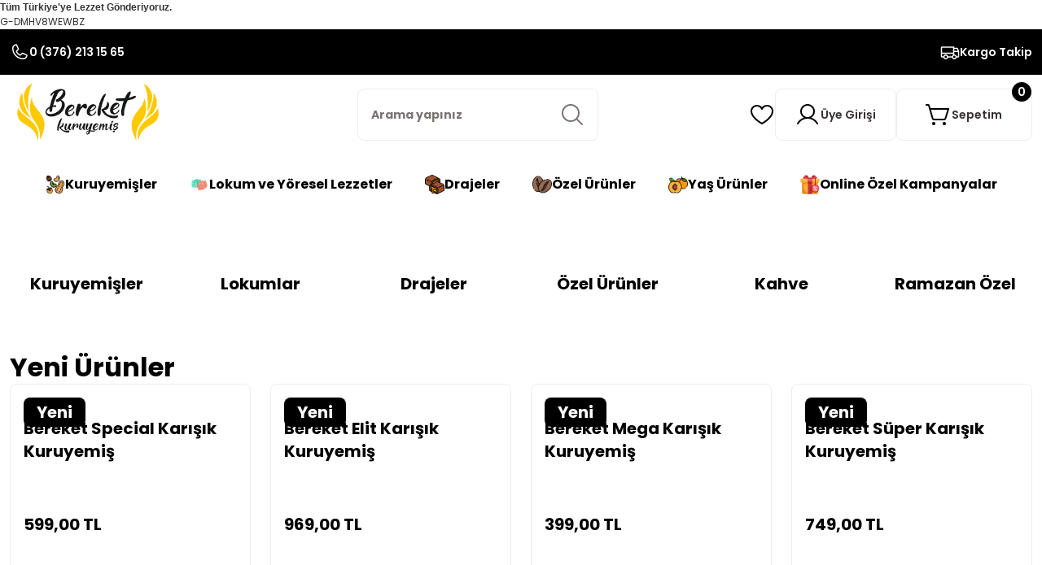

--- FILE ---
content_type: text/html; charset=UTF-8
request_url: https://www.bereketkuruyemis.com.tr/
body_size: 36809
content:
<!DOCTYPE html>
<html lang="tr">
	<head>
<meta charset="utf-8"/>
<title>Bereket Kuruyemiş </title>
<meta name='description' content="Bereket Kuruyemiş"/>
<meta name='keywords' content=""/>
<meta name='title' content="Bereket Kuruyemiş "/>
<meta name="viewport" content="width=device-width, initial-scale=1, viewport-fit=cover, user-scalable=no, minimal-ui"/>
<meta name="format-detection" content="address=no">
    <meta name="google-site-verification" content="UNlCKDUdjJ-XLeXiawVaph0n3UddbT8K5kgVNxUucOo" />
<link rel='canonical' href='https://www.bereketkuruyemis.com.tr' />
<meta name="robots" content="index, follow" />
<meta name='copyright' content='Copyright © 2007 Programlama IdeaSoft Akıllı E-Ticaret'/>
    <link rel='icon' href='/favicon.ico?revision=8.3.0.0-0' type='image/x-icon'>
    <link rel='shortcut icon' href='/favicon.ico?revision=8.3.0.0-0' type='image/x-icon'>
<script type="text/javascript">var anticsrf = 'c44000aeb21a2f43bc5bfdb040bf00eb3a5dd18f',isMember = 0,social = {'facebook': {'loginUrl': 'https%3A%2F%2Fsocialconnector.eticaret.com%2Ffacebook%2Flogin%3Fl%3D2163.373%253A.8319.376%257Djefbrd56%257Dxxx%252Fcfsflfulvsvzfnjt%252Fdpn%252Fus%26r%3Dhttps%253A%252F%252Fwww.bereketkuruyemis.com.tr','messengerUrl': ''},'google': {'loginUrl': 'https%3A%2F%2Fsocialconnector.eticaret.com%2Fgoogle%2Flogin%3Fl%3D2163.373%253A.8319.376%257Djefbrd56%257Dxxx%252Fcfsflfulvsvzfnjt%252Fdpn%252Fus%26r%3Dhttps%253A%252F%252Fwww.bereketkuruyemis.com.tr'},'mercan': {'loginUrl': ''},'whatsapp': {'orderUrl': ''},'decathlon': {'loginUrl' : ''},'apple': {'loginUrl' : 'https%3A%2F%2Fsocialconnector.eticaret.com%2Fapple%2Flogin%3Fl%3D2163.373%253A.8319.376%257Djefbrd56%257Dxxx%252Fcfsflfulvsvzfnjt%252Fdpn%252Fus%26r%3Dhttps%253A%252F%252Fwww.bereketkuruyemis.com.tr'},},mainCurrency = 'TL',siteCurrency = 'TL',currencies = {"TL":1,"USD":37.918399999999998,"EUR":41.093400000000003,"GBP":49.1462},pageParams = {},criticalStockAmount = 0,nopicImagePath = '//www.bereketkuruyemis.com.tr/idea/qc/45/themes/selftpl_67c1b0e4f1220/assets/uploads/nopic_image.png?revision=1749059349',menuItems = [],language = 'tr',redirectUrl = null,defaultLanguage = 'tr',predefinedLanguage = 'tr',cellPhoneRequired = '1',useDatalayer = '0',facebookPixelId = '',tiktokPixelId = '',client = {"isDesktop":true,"isMobile":false,"isTablet":false,"isIos":0},route = {group: 'default',name: 'entry'},isExportActive = 0,exportDefaultCurrency = {"TL":1,"USD":37.918399999999998,"EUR":41.093400000000003,"GBP":49.1462},appOperationType = 'translation_bar',variables ={"tr":{"countries":{"UM":"ABD K\u00fc\u00e7\u00fck Harici Adalar\u0131","VI":"ABD Virjin Adalar\u0131","AF":"Afganistan","AX":"\u00c5land Adalar\u0131","DE":"Almanya","US":"Amerika Birle\u015fik Devletleri","AS":"Amerikan Samoas\u0131","AD":"Andorra","AO":"Angola","AI":"Anguilla","AQ":"Antarktika","AG":"Antigua ve Barbuda","AR":"Arjantin","AL":"Arnavutluk","AW":"Aruba","AU":"Avustralya","AT":"Avusturya","AZ":"Azerbaycan","BS":"Bahamalar","BH":"Bahreyn","BD":"Banglade\u015f","BB":"Barbados","EH":"Bat\u0131 Sahra","BY":"Belarus","BE":"Bel\u00e7ika","BZ":"Belize","BJ":"Benin","BM":"Bermuda","AE":"Birle\u015fik Arap Emirlikleri","GB":"Birle\u015fik Krall\u0131k","BO":"Bolivya","BA":"Bosna-Hersek","BW":"Botsvana","BV":"Bouvet Adas\u0131","BR":"Brezilya","IO":"Britanya Hint Okyanusu Topraklar\u0131","VG":"Britanya Virjin Adalar\u0131","BN":"Brunei","BG":"Bulgaristan","BF":"Burkina Faso","BI":"Burundi","BT":"Butan","CV":"Cape Verde","KY":"Cayman Adalar\u0131","GI":"Cebelitar\u0131k","DZ":"Cezayir","CX":"Christmas Adas\u0131","DJ":"Cibuti","CC":"Cocos (Keeling) Adalar\u0131","CK":"Cook Adalar\u0131","CI":"C\u00f4te d\u2019Ivoire","CW":"Cura\u00e7ao","TD":"\u00c7ad","CZ":"\u00c7ekya","CN":"\u00c7in","HK":"\u00c7in Hong Kong \u00d6\u0130B","MO":"\u00c7in Makao \u00d6\u0130B","DK":"Danimarka","DO":"Dominik Cumhuriyeti","DM":"Dominika","EC":"Ekvador","GQ":"Ekvator Ginesi","SV":"El Salvador","ID":"Endonezya","ER":"Eritre","AM":"Ermenistan","EE":"Estonya","SZ":"Esvatini","ET":"Etiyopya","FK":"Falkland Adalar\u0131","FO":"Faroe Adalar\u0131","MA":"Fas","FJ":"Fiji","PH":"Filipinler","PS":"Filistin B\u00f6lgeleri","FI":"Finlandiya","FR":"Fransa","GF":"Frans\u0131z Guyanas\u0131","TF":"Frans\u0131z G\u00fcney Topraklar\u0131","PF":"Frans\u0131z Polinezyas\u0131","GA":"Gabon","GM":"Gambiya","GH":"Gana","GN":"Gine","GW":"Gine-Bissau","GD":"Grenada","GL":"Gr\u00f6nland","GP":"Guadeloupe","GU":"Guam","GT":"Guatemala","GG":"Guernsey","GY":"Guyana","ZA":"G\u00fcney Afrika","GS":"G\u00fcney Georgia ve G\u00fcney Sandwich Adalar\u0131","KR":"G\u00fcney Kore","SS":"G\u00fcney Sudan","GE":"G\u00fcrcistan","HT":"Haiti","HM":"Heard Adas\u0131 ve McDonald Adalar\u0131","HR":"H\u0131rvatistan","IN":"Hindistan","NL":"Hollanda","HN":"Honduras","IQ":"Irak","IR":"\u0130ran","IE":"\u0130rlanda","ES":"\u0130spanya","IL":"\u0130srail","SE":"\u0130sve\u00e7","CH":"\u0130svi\u00e7re","IT":"\u0130talya","IS":"\u0130zlanda","JM":"Jamaika","JP":"Japonya","JE":"Jersey","KH":"Kambo\u00e7ya","CM":"Kamerun","CA":"Kanada","ME":"Karada\u011f","BQ":"Karayip Hollandas\u0131","QA":"Katar","KZ":"Kazakistan","KE":"Kenya","CY":"K\u0131br\u0131s","KG":"K\u0131rg\u0131zistan","KI":"Kiribati","CO":"Kolombiya","KM":"Komorlar","CG":"Kongo - Brazavil","CD":"Kongo - Kin\u015fasa","CR":"Kosta Rika","KW":"Kuveyt","KP":"Kuzey Kore","MK":"Kuzey Makedonya","MP":"Kuzey Mariana Adalar\u0131","CU":"K\u00fcba","LA":"Laos","LS":"Lesotho","LV":"Letonya","LR":"Liberya","LY":"Libya","LI":"Liechtenstein","LT":"Litvanya","LB":"L\u00fcbnan","LU":"L\u00fcksemburg","HU":"Macaristan","MG":"Madagaskar","MW":"Malavi","MV":"Maldivler","MY":"Malezya","ML":"Mali","MT":"Malta","IM":"Man Adas\u0131","MH":"Marshall Adalar\u0131","MQ":"Martinik","MU":"Mauritius","YT":"Mayotte","MX":"Meksika","EG":"M\u0131s\u0131r","FM":"Mikronezya","MN":"Mo\u011folistan","MD":"Moldova","MC":"Monako","MS":"Montserrat","MR":"Moritanya","MZ":"Mozambik","MM":"Myanmar (Burma)","NA":"Namibya","NR":"Nauru","NP":"Nepal","NE":"Nijer","NG":"Nijerya","NI":"Nikaragua","NU":"Niue","NF":"Norfolk Adas\u0131","NO":"Norve\u00e7","CF":"Orta Afrika Cumhuriyeti","UZ":"\u00d6zbekistan","PK":"Pakistan","PW":"Palau","PA":"Panama","PG":"Papua Yeni Gine","PY":"Paraguay","PE":"Peru","PN":"Pitcairn Adalar\u0131","PL":"Polonya","PT":"Portekiz","PR":"Porto Riko","RE":"Reunion","RO":"Romanya","RW":"Ruanda","RU":"Rusya","BL":"Saint Barthelemy","SH":"Saint Helena","KN":"Saint Kitts ve Nevis","LC":"Saint Lucia","MF":"Saint Martin","PM":"Saint Pierre ve Miquelon","VC":"Saint Vincent ve Grenadinler","WS":"Samoa","SM":"San Marino","ST":"Sao Tome ve Principe","SN":"Senegal","SC":"Sey\u015feller","RS":"S\u0131rbistan","SL":"Sierra Leone","SG":"Singapur","SX":"Sint Maarten","SK":"Slovakya","SI":"Slovenya","SB":"Solomon Adalar\u0131","SO":"Somali","LK":"Sri Lanka","SD":"Sudan","SR":"Surinam","SY":"Suriye","SA":"Suudi Arabistan","SJ":"Svalbard ve Jan Mayen","CL":"\u015eili","TJ":"Tacikistan","TZ":"Tanzanya","TH":"Tayland","TW":"Tayvan","TL":"Timor-Leste","TG":"Togo","TK":"Tokelau","TO":"Tonga","TT":"Trinidad ve Tobago","TN":"Tunus","TC":"Turks ve Caicos Adalar\u0131","TV":"Tuvalu","TR":"T\u00fcrkiye","TM":"T\u00fcrkmenistan","UG":"Uganda","UA":"Ukrayna","OM":"Umman","UY":"Uruguay","JO":"\u00dcrd\u00fcn","VU":"Vanuatu","VA":"Vatikan","VE":"Venezuela","VN":"Vietnam","WF":"Wallis ve Futuna","YE":"Yemen","NC":"Yeni Kaledonya","NZ":"Yeni Zelanda","GR":"Yunanistan","ZM":"Zambiya","ZW":"Zimbabve"},"currencies":{"USD":"ABD Dolar\u0131","USS":"ABD Dolar\u0131 (Ayn\u0131 g\u00fcn)","USN":"ABD Dolar\u0131 (Ertesi g\u00fcn)","AFN":"Afganistan Afganisi","AFA":"Afganistan Afganisi (1927\u20132002)","DEM":"Alman Mark\u0131","ADP":"Andorra Pezetas\u0131","AOA":"Angola Kvanzas\u0131","AOK":"Angola Kvanzas\u0131 (1977\u20131990)","AOR":"Angola Kvanzas\u0131 Reajustado (1995\u20131999)","ARA":"Arjantin Australi","ARL":"Arjantin Peso Leyi (1970\u20131983)","ARS":"Arjantin Pesosu","ARM":"Arjantin Pesosu (1881\u20131970)","ARP":"Arjantin Pezosu (1983\u20131985)","ALL":"Arnavutluk Leki","ALK":"Arnavutluk Leki (1946\u20131965)","AWG":"Aruba Florini","XEU":"Avrupa Para Birimi","AUD":"Avustralya Dolar\u0131","ATS":"Avusturya \u015eilini","AZN":"Azerbaycan Manat\u0131","AZM":"Azerbaycan Manat\u0131 (1993\u20132006)","BSD":"Bahama Dolar\u0131","BHD":"Bahreyn Dinar\u0131","BDT":"Banglade\u015f Takas\u0131","BBD":"Barbados Dolar\u0131","XOF":"Bat\u0131 Afrika CFA Frang\u0131","BYN":"Belarus Rublesi","BEF":"Bel\u00e7ika Frang\u0131","BEL":"Bel\u00e7ika Frang\u0131 (finansal)","BEC":"Bel\u00e7ika Frang\u0131 (konvertibl)","BZD":"Belize Dolar\u0131","BMD":"Bermuda Dolar\u0131","BYR":"Beyaz Rusya Rublesi (2000\u20132016)","AED":"Birle\u015fik Arap Emirlikleri Dirhemi","VED":"Bol\u00edvar Soberano","BOB":"Bolivya Bolivyanosu","BOL":"Bolivya Bolivyanosu (1863\u20131963)","BOV":"Bolivya Mvdolu","BOP":"Bolivya Pezosu","BAD":"Bosna Hersek Dinar\u0131","BWP":"Botsvana Pulas\u0131","BRC":"Brezilya Kruzadosu","BRR":"Brezilya Kruzeirosu","BRZ":"Brezilya Kruzeirosu (1942\u20131967)","BRE":"Brezilya Kruzeirosu (1990\u20131993)","BRL":"Brezilya Reali","BND":"Brunei Dolar\u0131","BGN":"Bulgar Levas\u0131","BGO":"Bulgar Levas\u0131 (1879\u20131952)","BGL":"Bulgar Levas\u0131 (Hard)","BUK":"Burma Kyat\u0131","BIF":"Burundi Frang\u0131","BTN":"Butan Ngultrumu","CVE":"Cape Verde Esk\u00fcdosu","KYD":"Cayman Adalar\u0131 Dolar\u0131","GIP":"Cebelitar\u0131k Liras\u0131","DZD":"Cezayir Dinar\u0131","XPF":"CFP Frang\u0131","DJF":"Cibuti Frang\u0131","CZK":"\u00c7ek Korunas\u0131","CSK":"\u00c7ekoslavak Korunas\u0131 (Hard)","CNX":"\u00c7in Halk Cumhuriyeti Merkez Bankas\u0131 Dolar\u0131","CNY":"\u00c7in Yuan\u0131","CNH":"\u00c7in Yuan\u0131 (offshore)","DKK":"Danimarka Kronu","DDM":"Do\u011fu Alman Mark\u0131","XCD":"Do\u011fu Karayip Dolar\u0131","DOP":"Dominik Pesosu","ECS":"Ekvador Sukresi","ECV":"Ekvador Unidad de Valor Constante (UVC)","GQE":"Ekvator Ginesi Ekuelesi","SVC":"El Salvador Kolonu","IDR":"Endonezya Rupisi","ERN":"Eritre Nakfas\u0131","AMD":"Ermenistan Dram\u0131","MZM":"Eski Mozambik Metikali","ROL":"Eski Romen Leyi","CSD":"Eski S\u0131rbistan Dinar\u0131","SDD":"Eski Sudan Dinar\u0131","SDP":"Eski Sudan Liras\u0131","TRL":"Eski T\u00fcrk Liras\u0131","EEK":"Estonya Krunu","ETB":"Etiyopya Birri","EUR":"Euro","FKP":"Falkland Adalar\u0131 Liras\u0131","MAD":"Fas Dirhemi","MAF":"Fas Frang\u0131","FJD":"Fiji Dolar\u0131","PHP":"Filipinler Pesosu","FIM":"Fin Markkas\u0131","LUL":"Finansal L\u00fcksemburg Frang\u0131","XFO":"Frans\u0131z Alt\u0131n Frang\u0131","FRF":"Frans\u0131z Frang\u0131","XFU":"Frans\u0131z UIC-Frang\u0131","GMD":"Gambiya Dalasisi","GHS":"Gana Sedisi","GHC":"Gana Sedisi (1979\u20132007)","GNF":"Gine Frang\u0131","GNS":"Gine Sylisi","GWP":"Gine-Bissau Pezosu","GTQ":"Guatemala Quetzal\u0131","GYD":"Guyana Dolar\u0131","MXP":"G\u00fcm\u00fc\u015f Meksika Pezosu (1861\u20131992)","ZAR":"G\u00fcney Afrika Rand\u0131","ZAL":"G\u00fcney Afrika Rand\u0131 (finansal)","CYP":"G\u00fcney K\u0131br\u0131s Liras\u0131","KRH":"G\u00fcney Kore Hwan\u0131 (1953\u20131962)","KRW":"G\u00fcney Kore Wonu","KRO":"G\u00fcney Kore Wonu (1945\u20131953)","SSP":"G\u00fcney Sudan Liras\u0131","GEK":"G\u00fcrcistan Kupon Larisi","GEL":"G\u00fcrcistan Larisi","HTG":"Haiti Gurdu","HRD":"H\u0131rvatistan Dinar\u0131","HRK":"H\u0131rvatistan Kunas\u0131","INR":"Hindistan Rupisi","ANG":"Hollanda Antilleri Guldeni","NLG":"Hollanda Florini","HNL":"Honduras Lempiras\u0131","HKD":"Hong Kong Dolar\u0131","IQD":"Irak Dinar\u0131","GBP":"\u0130ngiliz Sterlini","IRR":"\u0130ran Riyali","IEP":"\u0130rlanda Liras\u0131","ESP":"\u0130spanyol Pezetas\u0131","ESA":"\u0130spanyol Pezetas\u0131 (A hesab\u0131)","ESB":"\u0130spanyol Pezetas\u0131 (konvertibl hesap)","ILP":"\u0130srail Liras\u0131","ILR":"\u0130srail \u015eekeli (1980\u20131985)","SEK":"\u0130sve\u00e7 Kronu","CHF":"\u0130svi\u00e7re Frang\u0131","ITL":"\u0130talyan Lireti","YUR":"\u0130yile\u015ftirilmi\u015f Yugoslav Dinar\u0131 (1992\u20131993)","ISK":"\u0130zlanda Kronu","ISJ":"\u0130zlanda Kronu (1918\u20131981)","JMD":"Jamaika Dolar\u0131","JPY":"Japon Yeni","KHR":"Kambo\u00e7ya Rieli","CAD":"Kanada Dolar\u0131","QAR":"Katar Riyali","KZT":"Kazakistan Tengesi","KES":"Kenya \u015eilini","KGS":"K\u0131rg\u0131zistan Somu","COP":"Kolombiya Pesosu","KMF":"Komorlar Frang\u0131","CDF":"Kongo Frang\u0131","BAM":"Konvertibl Bosna Hersek Mark\u0131","CUC":"Konvertibl K\u00fcba Pesosu","LUC":"Konvertibl L\u00fcksemburg Frang\u0131","YUN":"Konvertibl Yugoslav Dinar\u0131","CRC":"Kosta Rika Kolonu","KWD":"Kuveyt Dinar\u0131","KPW":"Kuzey Kore Wonu","CUP":"K\u00fcba Pesosu","LAK":"Laos Kipi","LSL":"Lesotho Lotisi","LVL":"Letonya Lat\u0131","LVR":"Letonya Rublesi","LRD":"Liberya Dolar\u0131","LYD":"Libya Dinar\u0131","LTL":"Litvanya Litas\u0131","LTT":"Litvanya Talonu","LBP":"L\u00fcbnan Liras\u0131","LUF":"L\u00fcksemburg Frang\u0131","HUF":"Macar Forinti","MGA":"Madagaskar Ariarisi","MGF":"Madagaskar Frang\u0131","MOP":"Makao Patakas\u0131","MKD":"Makedonya Dinar\u0131","MKN":"Makedonya Dinar\u0131 (1992\u20131993)","MWK":"Malavi Kva\u00e7as\u0131","MVR":"Maldiv Rufiyaas\u0131","MVP":"Maldiv Rupisi","MYR":"Malezya Ringgiti","MLF":"Mali Frang\u0131","MTL":"Malta Liras\u0131","MTP":"Malta Sterlini","MUR":"Mauritius Rupisi","MXN":"Meksika Pesosu","MXV":"Meksika Unidad de Inversion (UDI)","EGP":"M\u0131s\u0131r Liras\u0131","MNT":"Mo\u011folistan Tugriki","MDC":"Moldova Kuponu","MDL":"Moldova Leyi","MCF":"Monako Frang\u0131","MRU":"Moritanya Ugiyas\u0131","MRO":"Moritanya Ugiyas\u0131 (1973\u20132017)","MZE":"Mozambik Esk\u00fcdosu","MZN":"Mozambik Metikali","MMK":"Myanmar Kyat\u0131","NAD":"Namibya Dolar\u0131","NPR":"Nepal Rupisi","NGN":"Nijerya Nairas\u0131","NIO":"Nikaragua Kordobas\u0131","NIC":"Nikaragua Kordobas\u0131 (1988\u20131991)","NOK":"Norve\u00e7 Kronu","XAF":"Orta Afrika CFA Frang\u0131","UZS":"\u00d6zbekistan Somu","PKR":"Pakistan Rupisi","PAB":"Panama Balboas\u0131","PGK":"Papua Yeni Gine Kinas\u0131","PYG":"Paraguay Guaranisi","PEI":"Peru \u0130nti","PEN":"Peru Sol\u00fc","PES":"Peru Sol\u00fc (1863\u20131965)","PLN":"Polonya Zlotisi","PLZ":"Polonya Zlotisi (1950\u20131995)","PTE":"Portekiz Esk\u00fcdosu","GWE":"Portekiz Ginesi Esk\u00fcdosu","XRE":"RINET Fonlar\u0131","RHD":"Rodezya Dolar\u0131","RON":"Romen Leyi","RWF":"Ruanda Frang\u0131","RUB":"Rus Rublesi","RUR":"Rus Rublesi (1991\u20131998)","SHP":"Saint Helena Liras\u0131","WST":"Samoa Talas\u0131","STN":"Sao Tome ve Principe Dobras\u0131","STD":"S\u00e3o Tom\u00e9 ve Pr\u00edncipe Dobras\u0131 (1977\u20132017)","SCR":"Sey\u015feller Rupisi","RSD":"S\u0131rp Dinar\u0131","SLL":"Sierra Leone Leonesi","SLE":"Sierra Leonean New Leone","SGD":"Singapur Dolar\u0131","SKK":"Slovak Korunas\u0131","SIT":"Slovenya Tolar\u0131","SBD":"Solomon Adalar\u0131 Dolar\u0131","SOS":"Somali \u015eilini","BGM":"Sosyalist Bulgaristan Levas\u0131","SUR":"Sovyet Rublesi","LKR":"Sri Lanka Rupisi","SDG":"Sudan Liras\u0131","SRD":"Surinam Dolar\u0131","SRG":"Surinam Guldeni","SYP":"Suriye Liras\u0131","SAR":"Suudi Arabistan Riyali","SZL":"Svaziland Lilangenisi","CLE":"\u015eili Esk\u00fcdosu","CLP":"\u015eili Pesosu","CLF":"\u015eili Unidades de Fomento","TJR":"Tacikistan Rublesi","TJS":"Tacikistan Somonisi","TZS":"Tanzanya \u015eilini","THB":"Tayland Baht\u0131","TPE":"Timor Esk\u00fcdosu","TOP":"Tonga Pa\u02bbangas\u0131","TTD":"Trinidad ve Tobago Dolar\u0131","TND":"Tunus Dinar\u0131","TRY":"T\u00fcrk Liras\u0131","TMT":"T\u00fcrkmenistan Manat\u0131","TMM":"T\u00fcrkmenistan Manat\u0131 (1993\u20132009)","UGX":"Uganda \u015eilini","UGS":"Uganda \u015eilini (1966\u20131987)","UAH":"Ukrayna Grivnas\u0131","UAK":"Ukrayna Karbovanetz","OMR":"Umman Riyali","COU":"Unidad de Valor Real","UYI":"Uruguay Peso en Unidades Indexadas","UYU":"Uruguay Pesosu","UYP":"Uruguay Pezosu (1975\u20131993)","UYW":"Uruguayan Nominal Wage Index Unit","JOD":"\u00dcrd\u00fcn Dinar\u0131","VUV":"Vanuatu Vatusu","VES":"Venezuela Bolivar\u0131","VEB":"Venezuela Bolivar\u0131 (1871\u20132008)","VEF":"Venezuela Bolivar\u0131 (2008\u20132018)","VND":"Vietnam Dongu","VNN":"Vietnam Dongu (1978\u20131985)","CHE":"WIR Avrosu","CHW":"WIR Frang\u0131","YDD":"Yemen Dinar\u0131","YER":"Yemen Riyali","AON":"Yeni Angola Kvanzas\u0131 (1990\u20132000)","BYB":"Yeni Beyaz Rusya Rublesi (1994\u20131999)","BAN":"Yeni Bosna Hersek Dinar\u0131 (1994\u20131997)","BRN":"Yeni Brezilya Kruzadosu","BRB":"Yeni Brezilya Kruzeirosu (1967\u20131986)","ILS":"Yeni \u0130srail \u015eekeli","TWD":"Yeni Tayvan Dolar\u0131","YUM":"Yeni Yugoslav Dinar\u0131","ZRN":"Yeni Zaire Zairesi","NZD":"Yeni Zelanda Dolar\u0131","YUD":"Yugoslav Dinar\u0131 (Hard)","GRD":"Yunan Drahmisi","ZRZ":"Zaire Zairesi","ZMW":"Zambiya Kva\u00e7as\u0131","ZMK":"Zambiya Kva\u00e7as\u0131 (1968\u20132012)","ZWD":"Zimbabve Dolar\u0131","ZWR":"Zimbabve Dolar\u0131 (2008)","ZWL":"Zimbabve Dolar\u0131 (2009)"},"languages":{"ab":"Abhazca","ach":"Acoli","ace":"A\u00e7ece","ada":"Adangme","ady":"Adigece","aa":"Afar","afh":"Afrihili","af":"Afrikaanca","agq":"Aghem","akk":"Akad Dili","ak":"Akan","bss":"Akoose","akz":"Alabamaca","ale":"Aleut dili","de":"Almanca","ase":"Amerikan \u0130\u015faret Dili","am":"Amharca","anp":"Angika","grc":"Antik Yunanca","njo":"Ao Naga","an":"Aragonca","arc":"Aramice","aro":"Araona","arp":"Arapaho Dili","ar":"Arap\u00e7a","arw":"Arawak Dili","bho":"Arayanice","sq":"Arnavut\u00e7a","frp":"Arpitanca","as":"Assamca","ast":"Asturyas\u00e7a","asa":"Asu","nds":"A\u015fa\u011f\u0131 Almanca","sli":"A\u015fa\u011f\u0131 Silezyaca","dsb":"A\u015fa\u011f\u0131 Sorb\u00e7a","atj":"Atikamekw","cch":"Atsam","av":"Avar Dili","ae":"Avest\u00e7e","awa":"Awadhi","ay":"Aymara","ain":"Ayni Dili","az":"Azerbaycan dili","bfq":"Badaga","ksf":"Bafia","bfd":"Bafut","bqi":"Bahtiyari","ban":"Bali dili","bm":"Bambara","bax":"Bamun","bjn":"Banjar Dili","bas":"Basa Dili","eu":"Bask\u00e7a","ba":"Ba\u015fk\u0131rt\u00e7a","bbc":"Batak Toba","bgn":"Bat\u0131 Balochi","vls":"Bat\u0131 Flamanca","fy":"Bat\u0131 Frizcesi","bar":"Bavyera dili","bej":"Beja dili","be":"Belarus\u00e7a","bal":"Belu\u00e7\u00e7a","bem":"Bemba","bez":"Bena","bn":"Bengalce","bew":"Betawi","bik":"Bikol","bin":"Bini","my":"Birman dili","bpy":"Bishnupriya","bi":"Bislama","byn":"Blin","zbl":"Blis Sembolleri","brx":"Bodo","bs":"Bo\u015fnak\u00e7a","bra":"Braj","br":"Bretonca","brh":"Brohice","bug":"Bugis","bg":"Bulgarca","bum":"Bulu","bua":"Buryat\u00e7a","frc":"Cajun Frans\u0131zcas\u0131","cps":"Capiznon","car":"Carib","crr":"Carolina Algonquian","jv":"Cava dili","ojc":"Central Ojibwa","arq":"Cezayir Arap\u00e7as\u0131","ccp":"Chakma","cic":"Chickasaw","clc":"Chilcotin","qug":"Chimborazo Highland Quichua","chk":"Chuukese","shu":"\u00c7ad Arap\u00e7as\u0131","chg":"\u00c7a\u011fatayca","ch":"\u00c7amorro dili","ce":"\u00c7e\u00e7ence","cs":"\u00c7ek\u00e7e","chr":"\u00c7erokice","chb":"\u00c7ib\u00e7a dili","zh":"\u00c7ince","chn":"\u00c7inuk dili","chp":"\u00c7ipevya dili","khw":"\u00c7itral Dili","cho":"\u00c7oktav dili","cv":"\u00c7uva\u015f\u00e7a","dak":"Dakotaca","da":"Danca","dar":"Dargince","dzg":"Dazaga","del":"Delaware","din":"Dinka dili","dv":"Divehi dili","doi":"Dogri","dgr":"Dogrib","frs":"Do\u011fu Frizcesi","dua":"Duala","dyu":"Dyula","dz":"Dzongkha","ike":"Eastern Canadian Inuktitut","ojg":"Eastern Ojibwa","lzh":"Edebi \u00c7ince","efi":"Efik","eka":"Ekajuk","ext":"Ekstremadura Dili","elx":"Elam","ebu":"Embu","egl":"Emilia Dili","id":"Endonezce","hy":"Ermenice","myv":"Erzya","peo":"Eski Fars\u00e7a","fro":"Eski Frans\u0131zca","ang":"Eski \u0130ngilizce","sga":"Eski \u0130rlandaca","egy":"Eski M\u0131s\u0131r Dili","non":"Eski Nors dili","pro":"Eski Provensal","goh":"Eski Y\u00fcksek Almanca","eo":"Esperanto","et":"Estonca","ee":"Ewe","ewo":"Ewondo","fan":"Fang","fat":"Fanti","fo":"Faroe dili","fa":"Fars\u00e7a","ary":"Fas Arap\u00e7as\u0131","nl":"Felemenk\u00e7e","phn":"Fenike dili","fj":"Fiji dili","hif":"Fiji Hint\u00e7esi","fil":"Filipince","fi":"Fince","fon":"Fon","gur":"Frafra","fr":"Frans\u0131zca","fur":"Friuli dili","ff":"Fula dili","gaa":"Ga dili","gag":"Gagavuzca","cy":"Galce","gl":"Gali\u00e7yaca","gan":"Gan \u00c7incesi","lg":"Ganda","gay":"Gayo dili","gba":"Gbaya","gez":"Geez","aln":"Gheg Arnavut\u00e7as\u0131","bbj":"Ghomala","glk":"Gilanice","gom":"Goa Konkanicesi","gon":"Gondi dili","gor":"Gorontalo dili","got":"Got\u00e7a","grb":"Grebo dili","kl":"Gr\u00f6nland dili","gn":"Guarani dili","gwi":"Gu\u00e7ince","guz":"Gusii","gu":"G\u00fccerat\u00e7a","alt":"G\u00fcney Altayca","sdh":"G\u00fcney K\u00fcrt\u00e7esi","sma":"G\u00fcney Laponcas\u0131","nr":"G\u00fcney Ndebele","st":"G\u00fcney Sotho dili","ka":"G\u00fcrc\u00fcce","ht":"Haiti Kreyolu","hak":"Hakka \u00c7incesi","hur":"Halkomelem","ha":"Hausa dili","haw":"Hawaii dili","hai":"Haydaca","hz":"Herero dili","hr":"H\u0131rvat\u00e7a","hil":"Hiligaynon dili","hi":"Hint\u00e7e","ho":"Hiri Motu","hit":"Hitit\u00e7e","hmn":"Hmong","hnj":"Hmong Njua","kho":"Hotanca","hup":"Hupaca","iba":"Iban","io":"Ido","ilo":"Iloko","moe":"Innu-aimun","ie":"Interlingue","ibb":"\u0130bibio dili","ig":"\u0130bo dili","he":"\u0130branice","smn":"\u0130nari Laponcas\u0131","en":"\u0130ngilizce","izh":"\u0130ngriya Dili","inh":"\u0130ngu\u015f\u00e7a","ia":"\u0130nterlingua","iu":"\u0130nuktitut dili","ik":"\u0130nyupik\u00e7e","ga":"\u0130rlandaca","gd":"\u0130sko\u00e7 Gaelcesi","sco":"\u0130sko\u00e7\u00e7a","es":"\u0130spanyolca","sv":"\u0130sve\u00e7\u00e7e","gsw":"\u0130svi\u00e7re Almancas\u0131","it":"\u0130talyanca","is":"\u0130zlandaca","jam":"Jamaika Patois Dili","ja":"Japonca","kaj":"Jju","dyo":"Jola-Fonyi","kbd":"Kabardeyce","kab":"Kabiliyece","kea":"Kabuverdianu","kac":"Ka\u00e7in dili","cad":"Kado dili","kgp":"Kaingang","kkj":"Kako","kln":"Kalenjin","xal":"Kalm\u0131k\u00e7a","kam":"Kamba","kbl":"Kanembu","kn":"Kannada dili","yue":"Kantonca","kr":"Kanuri dili","bla":"Karaayak dili","krc":"Kara\u00e7ay-Balkarca","kaa":"Karakalpak\u00e7a","krl":"Karelyaca","csb":"Kashubian","ca":"Katalanca","kaw":"Kawi","cay":"Kayuga dili","kk":"Kazak\u00e7a","qu":"Ke\u00e7uva dili","ken":"Kenyang","kw":"Kernevek\u00e7e","ks":"Ke\u015fmir dili","kha":"Khasi dili","km":"Khmer dili","cop":"K\u0131ptice","ky":"K\u0131rg\u0131zca","crh":"K\u0131r\u0131m Tatarcas\u0131","kiu":"K\u0131rman\u00e7\u00e7a","quc":"Ki\u00e7ece","cgg":"Kiga","ki":"Kikuyu","cu":"Kilise Slavcas\u0131","kmb":"Kimbundu","krj":"Kinaray-a","rw":"Kinyarwanda","gil":"Kiribatice","rn":"Kirundi","nwc":"Klasik Nevari","syc":"Klasik S\u00fcryanice","tlh":"Klingonca","bkm":"Kom","kv":"Komi","koi":"Komi-Permyak","swb":"Komorca","kg":"Kongo dili","kok":"Konkani dili","ko":"Korece","kfo":"Koro","co":"Korsikaca","kos":"Kosraean","avk":"Kotava","khq":"Koyra Chiini","ses":"Koyraboro Senni","ksh":"K\u00f6ln leh\u00e7esi","kpe":"Kpelle dili","cr":"Krice","mus":"Krik\u00e7e","kri":"Krio","kj":"Kuanyama","kum":"Kumuk\u00e7a","kru":"Kurukh dili","kut":"Kutenai dili","frr":"Kuzey Frizce","se":"Kuzey Laponcas\u0131","lrc":"Kuzey Luri","nd":"Kuzey Ndebele","nso":"Kuzey Sotho dili","pnt":"Kuzeybat\u0131 Kafkasya","ku":"K\u00fcrt\u00e7e","kwk":"Kwak\u02bcwala","nmg":"Kwasio","lad":"Ladino","lah":"Lahnda","lkt":"Lakotaca","lam":"Lamba dili","lag":"Langi","lo":"Lao dili","ltg":"Latgalian","la":"Latince","lzz":"Lazca","pl":"Leh\u00e7e","lv":"Letonca","lez":"Lezgice","lij":"Ligurca","lil":"Lillooet","li":"Limburgca","ln":"Lingala","lfn":"Lingua Franca Nova","lt":"Litvanca","liv":"Livonca","jbo":"Lojban","lmo":"Lombard\u00e7a","lou":"Louisiana Kreolcesi","loz":"Lozi","lu":"Luba-Katanga","lua":"Luba-Lulua","lui":"Luiseno","smj":"Lule Laponcas\u0131","lun":"Lunda","luo":"Luo","lus":"Lushai","luy":"Luyia","lb":"L\u00fcksemburgca","mde":"Maba","hu":"Macarca","jmc":"Machame","mad":"Madura Dili","maf":"Mafa","mag":"Magahi","vmf":"Main Frankonya Dili","mai":"Maithili","mak":"Makasar","mk":"Makedonca","mgh":"Makhuwa-Meetto","kde":"Makonde","ml":"Malayalam dili","ms":"Malayca","pqm":"Malecite","mg":"Malga\u015f\u00e7a","mt":"Maltaca","gv":"Man dili","mnc":"Man\u00e7urya dili","mdr":"Mandar","man":"Mandingo","mni":"Manipuri dili","mi":"Maori dili","arn":"Mapu\u00e7e dili","mr":"Marathi dili","chm":"Mari dili","mh":"Marshall Adalar\u0131 dili","mwr":"Marvari","mas":"Masai","mzn":"Mazenderanca","byv":"Medumba","xmf":"Megrelce","men":"Mende dili","mwv":"Mentawai","esu":"Merkezi Yupik\u00e7e","mer":"Meru","mgo":"Meta\u2019","arz":"M\u0131s\u0131r Arap\u00e7as\u0131","crg":"Michif","mic":"Micmac","nan":"Min Nan \u00c7incesi","min":"Minangkabau","mwl":"Miranda dili","mn":"Mo\u011folca","moh":"Mohavk dili","mdf":"Mok\u015fa dili","lol":"Mongo","crm":"Moose Cree","mfe":"Morisyen","mos":"Mossi","mua":"Mundang","mye":"Myene","nqo":"N\u2019Ko","naq":"Nama","nap":"Napolice","na":"Nauru dili","nv":"Navaho dili","ng":"Ndonga","ars":"Necd Arap\u00e7as\u0131","ne":"Nepalce","new":"Nevari","sba":"Ngambay","nnh":"Ngiemboon","jgo":"Ngomba","yrl":"Nheengatu","nia":"Nias","pcm":"Nijerya Pidgin dili","niu":"Niue dili","nog":"Nogayca","crl":"Northern East Cree","hdn":"Northern Haida","ttm":"Northern Tutchone","ojb":"Northwestern Ojibwa","no":"Norve\u00e7\u00e7e","nb":"Norve\u00e7\u00e7e Bokm\u00e5l","nn":"Norve\u00e7\u00e7e Nynorsk","nov":"Novial","nus":"Nuer","nym":"Nyamvezi","ny":"Nyanja","nyn":"Nyankole","tog":"Nyasa Tonga","nyo":"Nyoro","nzi":"Nzima dili","ojs":"Oji-Cree","oj":"Ojibva dili","oka":"Okanagan","oc":"Oksitan dili","or":"Oriya dili","om":"Oromo dili","tzm":"Orta Atlas Tamazigti","dtp":"Orta Kadazan","ckb":"Orta K\u00fcrt\u00e7e","dum":"Orta\u00e7a\u011f Felemenk\u00e7esi","frm":"Orta\u00e7a\u011f Frans\u0131zcas\u0131","enm":"Orta\u00e7a\u011f \u0130ngilizcesi","mga":"Orta\u00e7a\u011f \u0130rlandacas\u0131","gmh":"Orta\u00e7a\u011f Y\u00fcksek Almancas\u0131","osa":"Osage","os":"Oset\u00e7e","ota":"Osmanl\u0131 T\u00fcrk\u00e7esi","mrj":"Ova \u00c7irmi\u015f\u00e7esi","uz":"\u00d6zbek\u00e7e","pfl":"Palatin Almancas\u0131","pau":"Palau dili","pi":"Pali","pam":"Pampanga","pag":"Pangasinan dili","pap":"Papiamento","pal":"Pehlevi Dili","pa":"Pencap\u00e7a","pdc":"Pensilvanya Almancas\u0131","ps":"Pe\u015ftuca","pcd":"Picard Dili","pms":"Piyemontece","crk":"Plains Cree","pdt":"Plautdietsch","pon":"Pohnpeian","pt":"Portekizce","prg":"Prusyaca","raj":"Rajasthani","rap":"Rapanui dili","rar":"Rarotongan","rif":"Rif Berbericesi","rhg":"Rohingya dili","rom":"Romanca","rm":"Roman\u015f\u00e7a","rgn":"Romanyolca","rof":"Rombo","rtm":"Rotuman","rug":"Roviana","ro":"Rumence","ru":"Rus\u00e7a","rue":"Rusince","rwk":"Rwa","ssy":"Saho","tkr":"Sahurca","sam":"Samarit Aramcas\u0131","saq":"Samburu","sm":"Samoa dili","sgs":"Samogit\u00e7e","sad":"Sandave","sg":"Sango","sbp":"Sangu","sa":"Sanskrit","sat":"Santali","sc":"Sardunya dili","sas":"Sasak","sdc":"Sassari Sarduca","stq":"Saterland Frizcesi","saz":"Saurashtra","ceb":"Sebuano dili","sly":"Selayar","sel":"Selkup dili","seh":"Sena","see":"Seneca dili","srr":"Serer dili","sei":"Seri","crs":"Seselwa Kreole Frans\u0131zcas\u0131","tn":"Setsvana","shn":"Shan dili","sh":"S\u0131rp-H\u0131rvat Dili","sr":"S\u0131rp\u00e7a","ii":"Sichuan Yi","scn":"Sicilyaca","sid":"Sidamo dili","szl":"Silezyaca","sd":"Sindhi dili","si":"Sinhali dili","ss":"Sisvati","sms":"Skolt Laponcas\u0131","den":"Slavey dili","sk":"Slovak\u00e7a","sl":"Slovence","xog":"Soga","sog":"Sogdiana Dili","so":"Somalice","snk":"Soninke","crj":"Southern East Cree","hax":"Southern Haida","slh":"Southern Lushootseed","tce":"Southern Tutchone","srn":"Sranan Tongo","zgh":"Standart Fas Tamazigti","str":"Straits Salish","suk":"Sukuma dili","su":"Sunda dili","sus":"Susu","sux":"S\u00fcmerce","syr":"S\u00fcryanice","sw":"Svahili dili","csw":"Swampy Cree","ksb":"\u015eambala","chy":"\u015eayence","sn":"\u015eona dili","tg":"Tacik\u00e7e","tl":"Tagalogca","tgx":"Tagish","ty":"Tahiti dili","tht":"Tahltan","blt":"Tai Dam","dav":"Taita","tly":"Tal\u0131\u015f\u00e7a","tmh":"Tama\u015fek","ta":"Tamilce","trv":"Taroko","twq":"Tasawaq","shi":"Ta\u015felit","tt":"Tatarca","ttt":"Tat\u00e7a","th":"Tayca","te":"Telugu dili","ter":"Tereno","teo":"Teso","tet":"Tetum","bo":"Tibet\u00e7e","tig":"Tigre","ti":"Tigrinya dili","tem":"Timne","tiv":"Tiv","tli":"Tlingit","tpi":"Tok Pisin","tkl":"Tokelau dili","to":"Tonga dili","fit":"Tornedalin Fincesi","trw":"Torwali","tsd":"Tsakonca","tsi":"Tsimshian","ts":"Tsonga","tcy":"Tuluca","tum":"Tumbuka","aeb":"Tunus Arap\u00e7as\u0131","tru":"Turoyo","tyv":"Tuvaca","tvl":"Tuvalyanca","tr":"T\u00fcrk\u00e7e","tk":"T\u00fcrkmence","tw":"Tvi","kcg":"Tyap","udm":"Udmurt\u00e7a","uga":"Ugarit dili","uk":"Ukraynaca","rup":"Ulah\u00e7a","umb":"Umbundu","ur":"Urduca","ug":"Uygurca","vai":"Vai","wal":"Valamo","wa":"Valonca","war":"Varay","was":"Va\u015fo","ve":"Venda dili","vec":"Venedik\u00e7e","vep":"Veps dili","vi":"Vietnamca","vo":"Volap\u00fck","wo":"Volof\u00e7a","vro":"V\u00f5ro","vot":"Vot\u00e7a","vun":"Vunjo","wae":"Walser","wbp":"Warlpiri","guc":"Wayuu dili","ikt":"Western Canadian Inuktitut","ojw":"Western Ojibwa","cwd":"Woods Cree","wuu":"Wu \u00c7incesi","hsn":"Xiang \u00c7incesi","jrb":"Yahudi Arap\u00e7as\u0131","jpr":"Yahudi Fars\u00e7as\u0131","sah":"Yakut\u00e7a","yav":"Yangben","yao":"Yao","yap":"Yap\u00e7a","ybb":"Yemba","yi":"Yidi\u015f","yo":"Yorubaca","hsb":"Yukar\u0131 Sorb\u00e7a","el":"Yunanca","jut":"Yutland Dili","zap":"Zapotek dili","dje":"Zarma","zza":"Zazaca","zea":"Zelandaca","zen":"Zenaga dili","gbz":"Zerd\u00fc\u015ft Daricesi","za":"Zhuangca","xh":"Zosa dili","zu":"Zuluca","zun":"Zunice"}}},notificationMessages = {"ready_for_delete_status":"Hesap k\u0131sa bir s\u00fcre i\u00e7erisinde silinecektir.","suspended_status":"Eri\u015fmeye \u00e7al\u0131\u015ft\u0131\u011f\u0131n\u0131z internet sitesi ge\u00e7ici olarak servis d\u0131\u015f\u0131d\u0131r.","unexpected_error_status":"Beklenmeyen bir hata olu\u015ftu.","_Internal_Server_Error_":"Sunucu Hatas\u0131.","_Involuntary_Action_":"\u0130stemsiz yap\u0131lan bir i\u015flem tespit edildi ve i\u015flem blokland\u0131","_Design_Syntax_Error_":"Tasar\u0131m s\u00f6zdizimi hatas\u0131. L\u00fctfen tema dosyalar\u0131n\u0131 kontrol ediniz","_Could_Not_Load_Product":"\u00dcr\u00fcn y\u00fcklenemedi.","login_for_gift_card":"Hediye \u00e7ekini kullanabilmeniz i\u00e7in \u00fcye giri\u015fi yapman\u0131z gerekmektedir.","select_option_for_product":"Sepete at\u0131lmas\u0131 istenen %s se\u00e7enekli bir \u00fcr\u00fcnd\u00fcr, l\u00fctfen bir se\u00e7enek se\u00e7iniz.","product_not_found":"%s adl\u0131 \u00fcr\u00fcn bulunamad\u0131.","product_has_variants":"%s adl\u0131 \u00fcr\u00fcn\u00fcn farkl\u0131 \u00f6zellikleri vard\u0131r ve bu \u00fcr\u00fcn i\u00e7in bir \u00f6zelli\u011fin se\u00e7ilmesi gerekmektedir.","selected_variant_unavailable":"%s adl\u0131 \u00fcr\u00fcn\u00fcn se\u00e7ilen \u00f6zelli\u011fi mevcut de\u011fildir.","insufficient_product_quantity":"%s adl\u0131 \u00fcr\u00fcnden istenen miktarda mevcut de\u011fildir.","product_quantity_multiple":"%s adl\u0131 \u00fcr\u00fcnden 1 adet ve katlar\u0131ndan sat\u0131n alabilirsiniz.","undefined_subscription":"Tan\u0131ms\u0131z abonelik","undefined_payment_period":"Tan\u0131ms\u0131z \u00e7ekim periyodu","undefined_payment_count":"Tan\u0131ms\u0131z \u00e7ekim adedi","invalid_countdown_date":"Geri say\u0131m tarihi ge\u00e7erli olmad\u0131\u011f\u0131 i\u00e7in \u00fcr\u00fcn sepete at\u0131lamam\u0131\u015ft\u0131r.","product_price_positive":"Sepete at\u0131lmas\u0131 istenen \u00fcr\u00fcn\u00fcn fiyat\u0131 s\u0131f\u0131rdan b\u00fcy\u00fck olmal\u0131.","discounted_price_positive":"Sepete at\u0131lmas\u0131 istenen \u00fcr\u00fcn\u00fcn indirimli fiyat\u0131 s\u0131f\u0131rdan b\u00fcy\u00fck olmal\u0131.","suspicious_activity_blocked":"\u0130stemsiz yap\u0131lan bir i\u015flem tespit edildi\u011finden, g\u00fcvenlik sebebiyle i\u015flem engellendi. L\u00fctfen tekrar deneyiniz.","cart_locked":"Sepet kilitli oldu\u011fu i\u00e7in sepet ile ilgili herhangi bir i\u015flem yap\u0131lamamaktad\u0131r.","login_to_add_product":"Sepete \u00fcr\u00fcn ekleyebilmek i\u00e7in \u00fcye giri\u015fi yap\u0131lmas\u0131 zorunludur.","ajax_only_action":"Bu i\u015flem sadece ajax \u00fczerinden yap\u0131labilir.","worker_not_found":"\u00c7al\u0131\u015ft\u0131r\u0131lmak istenen worker bulunamad\u0131.","customization_info_required":"Sepete %s \u00fcr\u00fcn\u00fcn\u00fc atabilmek i\u00e7in %s adl\u0131 \u00fcr\u00fcn \u00f6zelle\u015ftirme bilgisi gereklidir.","customization_value_min_length":"Sepete \u00f6zelle\u015ftirilmi\u015f %s \u00fcr\u00fcn\u00fcn\u00fc atabilmek i\u00e7in %s adl\u0131 \u00f6zelle\u015ftirme bilgisinin de\u011feri en az %s karakter olmal\u0131d\u0131r.","customization_value_max_length":"Sepete \u00f6zelle\u015ftirilmi\u015f %s \u00fcr\u00fcn\u00fcn\u00fc atabilmek i\u00e7in %s adl\u0131 \u00f6zelle\u015ftirme bilgisinin de\u011feri en fazla %s karakter olabilir.","product_not_in_cart":"Sepetin i\u00e7inde ilgili \u00fcr\u00fcn bulunamad\u0131.","min_product_quantity_required":"%s isimli \u00fcr\u00fcnden en az %s %s alman\u0131z gerekmektedir.","max_product_quantity_required":"%s isimli \u00fcr\u00fcnden en fazla %s %s alman\u0131z gerekmektedir.","recaptcha_required":"Sepete %s \u00fcr\u00fcn\u00fcn\u00fc atabilmek i\u00e7in recaptchay\u0131 \u00e7\u00f6zmeniz gereklidir.","customization_id_not_found":"Sepete %s \u00fcr\u00fcn\u00fcn\u00fc atabilmek i\u00e7in g\u00f6nderilen %s idli \u00f6zelle\u015ftirme bilgisi bulunamad\u0131.","customization_id_required":"Sepete \u00f6zelle\u015ftirilmi\u015f %s \u00fcr\u00fcn\u00fcn\u00fc atabilmek i\u00e7in \u00f6zelle\u015ftirme idsinin g\u00f6nderilmesi gerekir.","customization_value_required":"Sepete \u00f6zelle\u015ftirilmi\u015f %s \u00fcr\u00fcn\u00fcn\u00fc atabilmek i\u00e7in \u00f6zelle\u015ftirme de\u011ferinin g\u00f6nderilmesi gerekir.","customization_file_content_required":"Sepete at\u0131lmak istenen \u00f6zelle\u015ftirilmi\u015f \u00fcr\u00fcn i\u00e7in %s adl\u0131 dosyan\u0131n i\u00e7eri\u011finin g\u00f6nderilmesi gerekir.","subscription_not_found":"Abonelik bulunamad\u0131.","payment_period_required":"Sepete %s \u00fcr\u00fcn\u00fcn\u00fc atabilmek i\u00e7in \u00e7ekim periyodu belirtilmelidir.","payment_duration_required":"Sepete %s \u00fcr\u00fcn\u00fcn\u00fc atabilmek i\u00e7in \u00e7ekim s\u00fcresi belirtilmelidir.","subscription_required":"Sepete %s \u00fcr\u00fcn\u00fcn\u00fc atabilmek i\u00e7in abonelik belirtilmelidir.","invalid_file_extension":"Sepete eklemek istedi\u011finiz \u00fcr\u00fcn i\u00e7in g\u00f6ndermi\u015f oldu\u011funuz %s adl\u0131 dosyan\u0131n uzant\u0131s\u0131 ge\u00e7ersizdir. L\u00fctfen ge\u00e7erli uzant\u0131l\u0131 bir dosya g\u00f6ndermeyi deneyiniz.","invalid_file_type":"Sepete eklemek istedi\u011finiz \u00fcr\u00fcn i\u00e7in g\u00f6ndermi\u015f oldu\u011funuz %s adl\u0131 dosyan\u0131n tipi ge\u00e7ersizdir. L\u00fctfen ge\u00e7erli tipte bir dosya g\u00f6ndermeyi deneyiniz.","max_file_size_exceeded":"Sepete eklemek istedi\u011finiz \u00fcr\u00fcnler i\u00e7in g\u00f6nderebilece\u011finiz dosyalar\u0131n boyutu en fazla %s Mb olabilir.","gift_card_not_found":"Hediye \u00e7eki bulunamad\u0131!","empty_cart":"Sepetinizde \u00fcr\u00fcn bulunmamaktad\u0131r.","no_saved_cart":"Kay\u0131tl\u0131 sepetiniz bulunmamaktad\u0131r.","gift_card_expired":"Bu hediye \u00e7ekinin kullan\u0131m hakk\u0131 bitmi\u015f.","user_gift_card_limit_reached":"\u00dcyenin hediye \u00e7ekini kullan\u0131m hakk\u0131 dolmu\u015f.","gift_card_out_of_period":"Hediye \u00e7eki kullan\u0131m s\u00fcresi d\u0131\u015f\u0131nda.","gift_card_not_for_user_group":"Hediye \u00e7eki \u00fcye grubunuzun kullan\u0131m\u0131 d\u0131\u015f\u0131nda.","gift_card_not_applicable":"Hediye \u00e7eki sepetteki hi\u00e7 bir \u00fcr\u00fcn i\u00e7in ge\u00e7erli de\u011fil!","gift_card_not_for_discounted_products":"Bu hediye \u00e7eki indirimli \u00fcr\u00fcnler i\u00e7in ge\u00e7erli de\u011fildir","min_purchase_for_gift_card_excl_tax":"Bu hediye \u00e7ekini kullanmak i\u00e7in en d\u00fc\u015f\u00fck al\u0131\u015fveri\u015f miktar\u0131n\u0131 a\u015fman\u0131z gerekmektedir. (\u0130ndirimli \u00dcr\u00fcnler ve %s : %s %s )","min_purchase_for_gift_card_excl_tax_only":"Bu hediye \u00e7ekini kullanmak i\u00e7in en d\u00fc\u015f\u00fck al\u0131\u015fveri\u015f miktar\u0131n\u0131 a\u015fman\u0131z gerekmektedir. (%s : %s %s )","promotion_gift_card_conflict":"Ayn\u0131 anda Promosyon ve Hediye \u00e7ekini kullanamazs\u0131n\u0131z.","select_product":"\u00dcr\u00fcn se\u00e7iniz","search":"Arama","ok":"Tamam","cancel":"\u0130ptal","other":"Di\u011fer","valid_email_massage":"L\u00fctfen ge\u00e7erli bir e-posta adresi giriniz.","redirect_to_cart":"\u00dcr\u00fcnleri d\u00fczenlemek i\u00e7in Sepet Sayfas\u0131na y\u00f6nlendirileceksiniz.","confirm_address_deletion":"Se\u00e7ili adresi silmek istedi\u011finizden emin misiniz?","cart_loaded":"Sepetiniz Y\u00fcklendi. Sepet Sayfas\u0131na Y\u00f6nlendiriliyorsunuz.","cart_saved":"Sepetiniz kaydedildi.","remove_from_favorites":"\u00dcr\u00fcn\u00fc favorilerden kald\u0131rmak istiyor musunuz?","enter_billing_phone":"L\u00fctfen fatura adresinize cep telefonu numaras\u0131 giriniz.","enter_billing_postcode":"L\u00fctfen fatura adresinize Posta Kodu giriniz.","enter_billing_tc_id":"L\u00fctfen fatura adresinize T.C. kimlik numaras\u0131 giriniz.","enter_billing_tax_number":"L\u00fctfen fatura adresinize vergi numaras\u0131 giriniz.","enter_delivery_phone":"L\u00fctfen teslimat adresinize cep telefonu numaras\u0131 giriniz.","enter_delivery_postcode":"L\u00fctfen teslimat adresinize Posta Kodu giriniz.","enter_delivery_tc_id":"L\u00fctfen teslimat adresinize T.C. kimlik numaras\u0131 giriniz.","enter_valid_credit_card":"L\u00fctfen ge\u00e7erli kredi kart\u0131 numaras\u0131 giriniz.","no_joker_vadaa_campaign":"Herhangi bir Joker Vadaa Kampanyas\u0131 bulunamad\u0131.","bank_payment_option_unavailable":"Sipari\u015finiz i\u00e7in bu banka \u00fczerinde \u00f6deme se\u00e7ene\u011fi mevcut de\u011fildir. L\u00fctfen farkl\u0131 bir banka se\u00e7iniz.","select_installment":"Sipari\u015fi tamamlamak i\u00e7in l\u00fctfen taksit se\u00e7iniz.","select_saved_card":"L\u00fctfen kay\u0131tl\u0131 kartlar\u0131n\u0131z dan birini se\u00e7iniz.","enter_cvc_code":"L\u00fctfen g\u00fcvenlik ( CVC ) kodunu giriniz.","card_deletion_success":"Kart Silme Ba\u015far\u0131l\u0131","masterpass_cards_available":"Masterpass'e kay\u0131tl\u0131 kredi kartlar\u0131n\u0131z\u0131 art\u0131k bu sitede kullanabilirsiniz.","credit_card_form_not_loaded":"Kredi kart\u0131 formu y\u00fcklenemedi. L\u00fctfen daha sonra tekrar deneyiniz.","bkm_express_form_not_loaded":"BKM Express formu y\u00fcklenemedi. L\u00fctfen daha sonra tekrar deneyiniz.","complete_google_captcha":"Google Do\u011frulamas\u0131n\u0131 i\u015faretleyiniz.","iyzico_service_unavailable":"Iyzico servislerine ba\u011flan\u0131lamad\u0131. L\u00fctfen daha sonra tekrar deneyiniz.","confirm_account_deletion":"Hesab\u0131n\u0131z\u0131 kal\u0131c\u0131 olarak silmek istedi\u011finizden emin misiniz?","confirm_account_suspension":"Hesab\u0131n\u0131z\u0131 dondurmak istedi\u011finizden emin misiniz?","select_order_item_for_return":"\u0130ade veya Geri G\u00f6nderim talebi olu\u015fturabilmek i\u00e7in en az 1 sipari\u015f kalemi se\u00e7melisiniz.","_BKMExpressOrderContent_":"<p>BKM Express ile \u00f6deme yapmak isterseniz;<\/p><ul><li><span>1<\/span>BKM Express \u00f6deme sayfas\u0131na y\u00f6nlendirileceksiniz.<\/li><li><span>2<\/span>A\u00e7\u0131lan sayfada BKM Express \u00fcye kullan\u0131c\u0131 ad\u0131 ve \u015fifrenizi girin.<\/li><li><span>3<\/span>\u00d6deme ekran\u0131ndan kart se\u00e7imi yaparak i\u015flemi tamamlay\u0131n.<\/li><li><span>4<\/span>\u0130\u015flem sonras\u0131nda otomatik olarak bu siteye y\u00f6nlendirileceksiniz.<\/li><\/ul>","_CodCashOrderContent_":"<p>Kap\u0131da nakit \u00f6deme yapmak isterseniz;<\/p><ul><li><span>1<\/span>Sipari\u015finizi tamamlay\u0131n.<\/li><li><span>2<\/span>Kargonuz belirtmi\u015f oldu\u011funuz adrese g\u00f6nderilsin.<\/li><li><span>3<\/span><div>\u00dcr\u00fcn bedelini teslimat s\u0131ras\u0131nda <strong>nakit olarak<\/strong> \u00f6deyin.<\/div><\/li><\/ul>","_CodCCOrderContent_":"<p>Kap\u0131da kredi kart\u0131yla \u00f6deme yapmak isterseniz;<\/p><ul><li><span>1<\/span> Sipari\u015finizi tamamlay\u0131n.<\/li><li><span>2<\/span> Kargonuz belirtmi\u015f oldu\u011funuz adrese g\u00f6nderilsin.<\/li><li><span>3<\/span> <div>\u00dcr\u00fcn bedelini teslimat s\u0131ras\u0131nda <strong>kredi kart\u0131n\u0131zla<\/strong> \u00f6deyin.<\/div><\/li><\/ul>","_GarantiPayOrderContent_":"<p>GarantiPay ile \u00f6deme yapmak isterseniz;<\/p><ul><li><span>1<\/span>GarantiPay \u00f6deme sayfas\u0131na y\u00f6nlendirileceksiniz.<\/li><li><span>2<\/span>A\u00e7\u0131lan sayfada ilgili alana GSM veya TCKN giri\u015fi yap\u0131n.<\/li><li><span>3<\/span><div>Garanti BBVA mobil uygulaman\u0131za bir i\u015flem bildirimi gelir. <i class='text-danger'>(*)<\/i><\/div><\/li><li><span>4<\/span>Mobil uygulama \u00fczerinden kart se\u00e7imi yaparak i\u015flemi tamamlay\u0131n.<\/li><li><span>5<\/span>\u0130\u015flem sonras\u0131nda otomatik olarak bu siteye y\u00f6nlendirileceksiniz.<\/li><\/ul>","_GarantiPayOrderSubContent_":"<div>GarantiPay \u00d6deme Servisi \u015fu an i\u00e7in sadece BonusFla\u015f uygulamas\u0131 ile kullan\u0131labilmektedir.<\/div><div>Uygulama ile ilgili detaylara www.bonusflas.com.tr \u00fczerinden ula\u015fabilirsiniz.<\/div>","_PaypalOrderContent_":"<p>PayPal ile \u00f6deme yapmak isterseniz;<\/p><ul><li><span>1<\/span>PayPal \u00f6deme sayfas\u0131na y\u00f6nlendirileceksiniz.<\/li><li><span>2<\/span>A\u00e7\u0131lan sayfada PayPal \u00fcye kullan\u0131c\u0131 ad\u0131 ve \u015fifrenizi girin.<\/li><li><span>4<\/span>\u00d6deme ekran\u0131ndan kart se\u00e7imi yaparak i\u015flemi tamamlay\u0131n.<\/li><li><span>5<\/span>\u0130\u015flem sonras\u0131nda otomatik olarak bu siteye y\u00f6nlendirileceksiniz.<\/li><\/ul>","_PayWithIyzicoOrderContent_":"<p>Al\u0131\u015fveri\u015flerini h\u0131zla ve kolayca iyzico ile \u00d6de!<\/p><ul><li>iyzico ile \u00d6de-\u015eimdi Kolay!<\/li><li>Al\u0131\u015fveri\u015fini ister iyzico bakiyenle, ister sakl\u0131 kart\u0131nla, ister havale\/EFT y\u00f6ntemi ile kolayca \u00f6de; akl\u0131na tak\u0131lan herhangi bir konuda iyzico Korumal\u0131 Al\u0131\u015fveri\u015f avantaj\u0131yla 7\/24 canl\u0131 destek al.<\/li><\/ul>","doEmptyCart":"Sepetinizden t\u00fcm \u00fcr\u00fcnler silinecektir. Onayl\u0131yor musunuz?","product_comment_max_file":"En fazla 3 g\u00f6rsel ekleyebilirsiniz.","product_comment_max_file_size":"Her bir g\u00f6rselin boyutu en fazla 5 MB olmal\u0131d\u0131r.","product_comment_not_valid_extensions":"Y\u00fcklemek istedi\u011finiz dosya t\u00fcr\u00fc desteklenmemektedir. L\u00fctfen JPG, JPEG veya PNG formatlar\u0131nda g\u00f6rsel y\u00fckleyin."},stockTypes = {'Piece': 'Adet','cm': 'cm','Dozen': 'Düzine','gram': 'gram','kg': 'kg','Person': 'Kişi','Package': 'Paket','metre': 'metre','m2': 'm2','pair': 'Çift'};</script>


<link rel="preload" as="style" href="//www.bereketkuruyemis.com.tr/8.3.0.0/storefront/assets/css/global.css?revision=8.3.0.0-834">
<link rel='stylesheet' type='text/css' href='//www.bereketkuruyemis.com.tr/8.3.0.0/storefront/assets/css/global.css?revision=8.3.0.0-834'/>
<link rel="preload" as="style" href="//www.bereketkuruyemis.com.tr/idea/qc/45/themes/selftpl_67c1b0e4f1220/renders/css/theme.css?revision=8.3.0.0-16-1749059349">
<link rel='stylesheet' type='text/css' href='//www.bereketkuruyemis.com.tr/idea/qc/45/themes/selftpl_67c1b0e4f1220/renders/css/theme.css?revision=8.3.0.0-16-1749059349'/>

    <link rel="preconnect" href="https://www.bereketkuruyemis.com.tr/"/>
    <link rel="dns-prefetch" href="https://www.bereketkuruyemis.com.tr"/>

<link rel="preload" as="script" href="//www.bereketkuruyemis.com.tr/8.3.0.0/storefront/assets/javascript/vendor/jquery-3.7.1.min.js?revision=8.3.0.0-834">
<script type='text/javascript' src='//www.bereketkuruyemis.com.tr/8.3.0.0/storefront/assets/javascript/vendor/jquery-3.7.1.min.js?revision=8.3.0.0-834'></script>




<!-- Google Tag Manager -->
<script>(function(w,d,s,l,i){w[l]=w[l]||[];w[l].push({'gtm.start':
new Date().getTime(),event:'gtm.js'});var f=d.getElementsByTagName(s)[0],
j=d.createElement(s),dl=l!='dataLayer'?'&l='+l:'';j.async=true;j.src=
'https://www.googletagmanager.com/gtm.js?id='+i+dl;f.parentNode.insertBefore(j,f);
})(window,document,'script','dataLayer','GTM-P6RWNBZV');</script>
<!-- End Google Tag Manager -->
<!-- Google Tag Manager (noscript) -->
<noscript><iframe src="https://www.googletagmanager.com/ns.html?id=GTM-P6RWNBZV"
height="0" width="0" style="display:none;visibility:hidden"></iframe></noscript>
<!-- End Google Tag Manager (noscript) -->
G-DMHV8WEWBZ
<script>
    function addToCartEvent(element, response) {
        if (response.success) {
            
        }
    }
</script>


			</head>
	<body class="current-page-default-entry">
		<header id="header">
            <div class="header-top">
            <div class="container">
                <div class="row justify-content-between">
                    <div class="col-xl-auto">
                                                    <div class="header-phone">
                                <a href="tel:03762131565">
                                        <svg width="24" height="24" viewBox="0 0 24 24" fill="none" xmlns="http://www.w3.org/2000/svg">
        <path d="M20.8472 14.8556L16.4306 12.8766L16.4184 12.8709C16.1892 12.7729 15.939 12.7335 15.6907 12.7564C15.4424 12.7794 15.2037 12.8638 14.9963 13.0022C14.9718 13.0183 14.9484 13.0359 14.9259 13.0547L12.6441 15C11.1984 14.2978 9.70595 12.8166 9.00376 11.3897L10.9519 9.07313C10.9706 9.04969 10.9884 9.02625 11.0053 9.00094C11.1407 8.79403 11.2229 8.55686 11.2445 8.31054C11.2661 8.06421 11.2264 7.81637 11.1291 7.58906V7.57781L9.14438 3.15375C9.0157 2.85681 8.79444 2.60945 8.51362 2.4486C8.2328 2.28775 7.9075 2.22203 7.58626 2.26125C6.31592 2.42841 5.14986 3.05228 4.30588 4.01634C3.4619 4.9804 2.99771 6.21871 3.00001 7.5C3.00001 14.9438 9.05626 21 16.5 21C17.7813 21.0023 19.0196 20.5381 19.9837 19.6941C20.9477 18.8501 21.5716 17.6841 21.7388 16.4137C21.7781 16.0926 21.7125 15.7674 21.5518 15.4866C21.3911 15.2058 21.144 14.9845 20.8472 14.8556ZM16.5 19.5C13.3185 19.4965 10.2682 18.2311 8.01856 15.9814C5.76888 13.7318 4.50348 10.6815 4.50001 7.5C4.49648 6.58452 4.82631 5.69906 5.42789 5.00898C6.02947 4.31889 6.86167 3.87138 7.76907 3.75C7.7687 3.75374 7.7687 3.75751 7.76907 3.76125L9.73782 8.1675L7.80001 10.4869C7.78034 10.5095 7.76247 10.5336 7.74657 10.5591C7.60549 10.7755 7.52273 11.0248 7.5063 11.2827C7.48988 11.5406 7.54035 11.7983 7.65282 12.0309C8.5022 13.7681 10.2525 15.5053 12.0084 16.3537C12.2428 16.4652 12.502 16.5139 12.7608 16.4952C13.0196 16.4764 13.2692 16.3909 13.485 16.2469C13.5091 16.2307 13.5322 16.2131 13.5544 16.1944L15.8334 14.25L20.2397 16.2234C20.2397 16.2234 20.2472 16.2234 20.25 16.2234C20.1301 17.1321 19.6833 17.966 18.9931 18.5691C18.3028 19.1721 17.4166 19.5031 16.5 19.5Z" fill="white"/>
    </svg>
 
                                    <span>0 (376) 213 15 65</span>
                                </a>
                            </div>
                                            </div>
                    <div class="col-xl-auto">
                                                    <div class="header-cargo">
                                <a href="/kargo-takibi">
                                        <svg width="24" height="24" viewBox="0 0 24 24" fill="none" xmlns="http://www.w3.org/2000/svg">
        <path d="M23.1956 10.9688L21.8831 7.6875C21.7718 7.40988 21.5796 7.17209 21.3316 7.00494C21.0835 6.83778 20.791 6.74897 20.4919 6.75H17.25V6C17.25 5.80109 17.171 5.61032 17.0303 5.46967C16.8897 5.32902 16.6989 5.25 16.5 5.25H2.25C1.85218 5.25 1.47064 5.40804 1.18934 5.68934C0.908035 5.97064 0.75 6.35218 0.75 6.75V17.25C0.75 17.6478 0.908035 18.0294 1.18934 18.3107C1.47064 18.592 1.85218 18.75 2.25 18.75H3.84375C4.00898 19.3953 4.38428 19.9673 4.91048 20.3757C5.43669 20.7842 6.08387 21.0059 6.75 21.0059C7.41613 21.0059 8.06331 20.7842 8.58952 20.3757C9.11573 19.9673 9.49102 19.3953 9.65625 18.75H14.3438C14.509 19.3953 14.8843 19.9673 15.4105 20.3757C15.9367 20.7842 16.5839 21.0059 17.25 21.0059C17.9161 21.0059 18.5633 20.7842 19.0895 20.3757C19.6157 19.9673 19.991 19.3953 20.1563 18.75H21.75C22.1478 18.75 22.5294 18.592 22.8107 18.3107C23.092 18.0294 23.25 17.6478 23.25 17.25V11.25C23.2503 11.1536 23.2318 11.0581 23.1956 10.9688ZM17.25 8.25H20.4919L21.3919 10.5H17.25V8.25ZM2.25 6.75H15.75V12.75H2.25V6.75ZM6.75 19.5C6.45333 19.5 6.16332 19.412 5.91665 19.2472C5.66997 19.0824 5.47771 18.8481 5.36418 18.574C5.25065 18.2999 5.22094 17.9983 5.27882 17.7074C5.3367 17.4164 5.47956 17.1491 5.68934 16.9393C5.89912 16.7296 6.16639 16.5867 6.45737 16.5288C6.74834 16.4709 7.04994 16.5006 7.32403 16.6142C7.59811 16.7277 7.83238 16.92 7.9972 17.1666C8.16203 17.4133 8.25 17.7033 8.25 18C8.25 18.3978 8.09197 18.7794 7.81066 19.0607C7.52936 19.342 7.14783 19.5 6.75 19.5ZM14.3438 17.25H9.65625C9.49102 16.6047 9.11573 16.0327 8.58952 15.6243C8.06331 15.2158 7.41613 14.9941 6.75 14.9941C6.08387 14.9941 5.43669 15.2158 4.91048 15.6243C4.38428 16.0327 4.00898 16.6047 3.84375 17.25H2.25V14.25H15.75V15.4041C15.4051 15.6034 15.1032 15.8692 14.8619 16.1861C14.6205 16.5029 14.4444 16.8646 14.3438 17.25ZM17.25 19.5C16.9533 19.5 16.6633 19.412 16.4166 19.2472C16.17 19.0824 15.9777 18.8481 15.8642 18.574C15.7507 18.2999 15.7209 17.9983 15.7788 17.7074C15.8367 17.4164 15.9796 17.1491 16.1893 16.9393C16.3991 16.7296 16.6664 16.5867 16.9574 16.5288C17.2483 16.4709 17.5499 16.5006 17.824 16.6142C18.0981 16.7277 18.3324 16.92 18.4972 17.1666C18.662 17.4133 18.75 17.7033 18.75 18C18.75 18.3978 18.592 18.7794 18.3107 19.0607C18.0294 19.342 17.6478 19.5 17.25 19.5ZM21.75 17.25H20.1563C19.989 16.6063 19.613 16.0362 19.0871 15.629C18.5612 15.2218 17.9151 15.0006 17.25 15V12H21.75V17.25Z" fill="white"/>
    </svg>

                                    <span>Kargo Takip</span>
                                </a>
                            </div>
                                            </div>
                </div>
                
            </div>
        </div>
        <div class="header-middle">
        <div class="container">
            <div class="row align-items-center">
                <div class="col col-xl-2 order-1">
                    <div class="d-flex align-items-center">
                                                <div class="logo">
                            <a href="/" aria-label="Logo">
                                <img loading="lazy" decoding="async" src="//www.bereketkuruyemis.com.tr/idea/qc/45/themes/selftpl_67c1b0e4f1220/assets/uploads/logo.png?revision=1749059349" alt="">
                            </a>
                        </div>
                    </div>
                </div>
                <div class="col-xl-3 offset-xl-2 order-3 order-xl-2">
                    <div class="search">
                        <form action="" data-selector="search-form">
                            <input type="text" name="q" placeholder="Arama yapınız" onfocus="this.placeholder = ''" onblur="this.placeholder = 'Arama yapınız'" aria-label="Search" class="auto-complete">
                            <button>
                                    <svg width="32" height="32" viewBox="0 0 32 32" fill="none" xmlns="http://www.w3.org/2000/svg">
        <path d="M28.7075 27.2925L22.4488 21.035C24.2628 18.8571 25.1674 16.0637 24.9743 13.2359C24.7813 10.4081 23.5054 7.76357 21.4122 5.85247C19.319 3.94136 16.5696 2.91082 13.7359 2.97522C10.9023 3.03962 8.20249 4.194 6.19827 6.19823C4.19404 8.20246 3.03966 10.9022 2.97526 13.7359C2.91086 16.5696 3.9414 19.319 5.85251 21.4122C7.76361 23.5054 10.4081 24.7812 13.236 24.9743C16.0638 25.1674 18.8572 24.2628 21.035 22.4488L27.2925 28.7075C27.3855 28.8004 27.4958 28.8741 27.6171 28.9244C27.7385 28.9747 27.8686 29.0006 28 29.0006C28.1314 29.0006 28.2615 28.9747 28.3829 28.9244C28.5043 28.8741 28.6146 28.8004 28.7075 28.7075C28.8005 28.6146 28.8742 28.5043 28.9244 28.3829C28.9747 28.2615 29.0006 28.1314 29.0006 28C29.0006 27.8686 28.9747 27.7385 28.9244 27.6171C28.8742 27.4957 28.8005 27.3854 28.7075 27.2925ZM5.00004 14C5.00004 12.22 5.52788 10.4799 6.51681 8.99987C7.50575 7.51983 8.91136 6.36628 10.5559 5.68509C12.2004 5.0039 14.01 4.82567 15.7559 5.17294C17.5017 5.5202 19.1053 6.37737 20.364 7.63604C21.6227 8.89471 22.4798 10.4984 22.8271 12.2442C23.1744 13.99 22.9961 15.7996 22.315 17.4442C21.6338 19.0887 20.4802 20.4943 19.0002 21.4832C17.5201 22.4722 15.7801 23 14 23C11.6139 22.9974 9.32626 22.0483 7.639 20.361C5.95175 18.6738 5.00269 16.3861 5.00004 14Z" fill="#7A7474"/>
    </svg>

                            </button>
                        </form>
                    </div>
                </div>
                <div class="col-auto col-xl-4 offset-xl-1 order-2 order-xl-3">
                    <div class="header-middle-right">
                        <div class="header-favorite">
                            <a href="/hesabim/favorilerim">
                                    <svg width="32" height="32" viewBox="0 0 32 32" fill="none" xmlns="http://www.w3.org/2000/svg">
        <path d="M22.25 4C19.6688 4 17.4088 5.11 16 6.98625C14.5912 5.11 12.3313 4 9.75 4C7.69528 4.00232 5.72539 4.81958 4.27248 6.27248C2.81958 7.72539 2.00232 9.69528 2 11.75C2 20.5 14.9738 27.5825 15.5262 27.875C15.6719 27.9533 15.8346 27.9943 16 27.9943C16.1654 27.9943 16.3281 27.9533 16.4737 27.875C17.0262 27.5825 30 20.5 30 11.75C29.9977 9.69528 29.1804 7.72539 27.7275 6.27248C26.2746 4.81958 24.3047 4.00232 22.25 4ZM16 25.85C13.7175 24.52 4 18.4613 4 11.75C4.00198 10.2256 4.60842 8.76423 5.68633 7.68633C6.76423 6.60842 8.22561 6.00198 9.75 6C12.1812 6 14.2225 7.295 15.075 9.375C15.1503 9.55841 15.2785 9.71528 15.4432 9.82569C15.6079 9.93609 15.8017 9.99503 16 9.99503C16.1983 9.99503 16.3921 9.93609 16.5568 9.82569C16.7215 9.71528 16.8497 9.55841 16.925 9.375C17.7775 7.29125 19.8188 6 22.25 6C23.7744 6.00198 25.2358 6.60842 26.3137 7.68633C27.3916 8.76423 27.998 10.2256 28 11.75C28 18.4513 18.28 24.5188 16 25.85Z" fill="black"/>
    </svg>

                            </a>
                        </div>
                        <div class="user-menu">
                                                            <a href="javascript:void(0);" class="openbox" aria-label="Member Login" data-target="user-menu-content" data-mode="custom" data-overlay="inside">
                                        <svg width="32" height="32" viewBox="0 0 32 32" fill="none" xmlns="http://www.w3.org/2000/svg">
        <path d="M28.8651 26.5C26.9613 23.2087 24.0276 20.8487 20.6038 19.73C22.2974 18.7218 23.6132 17.1856 24.3491 15.3572C25.0851 13.5289 25.2005 11.5095 24.6777 9.60919C24.1548 7.70889 23.0227 6.03274 21.4551 4.83815C19.8874 3.64357 17.971 2.9966 16.0001 2.9966C14.0292 2.9966 12.1128 3.64357 10.5451 4.83815C8.9775 6.03274 7.84534 7.70889 7.32252 9.60919C6.7997 11.5095 6.91513 13.5289 7.65108 15.3572C8.38703 17.1856 9.7028 18.7218 11.3963 19.73C7.97259 20.8475 5.03884 23.2075 3.13509 26.5C3.06528 26.6138 3.01897 26.7405 2.99891 26.8725C2.97884 27.0045 2.98541 27.1392 3.01825 27.2687C3.05108 27.3981 3.10951 27.5197 3.19008 27.6262C3.27066 27.7327 3.37174 27.8219 3.48738 27.8887C3.60301 27.9555 3.73085 27.9985 3.86335 28.0151C3.99586 28.0316 4.13034 28.0215 4.25887 27.9853C4.3874 27.9491 4.50737 27.8874 4.6117 27.8041C4.71604 27.7208 4.80262 27.6174 4.86634 27.5C7.22134 23.43 11.3838 21 16.0001 21C20.6163 21 24.7788 23.43 27.1338 27.5C27.1976 27.6174 27.2842 27.7208 27.3885 27.8041C27.4928 27.8874 27.6128 27.9491 27.7413 27.9853C27.8698 28.0215 28.0043 28.0316 28.1368 28.0151C28.2693 27.9985 28.3972 27.9555 28.5128 27.8887C28.6284 27.8219 28.7295 27.7327 28.8101 27.6262C28.8907 27.5197 28.9491 27.3981 28.9819 27.2687C29.0148 27.1392 29.0213 27.0045 29.0013 26.8725C28.9812 26.7405 28.9349 26.6138 28.8651 26.5ZM9.00009 12C9.00009 10.6155 9.41064 9.26215 10.1798 8.11101C10.949 6.95986 12.0422 6.06265 13.3213 5.53284C14.6004 5.00303 16.0079 4.8644 17.3657 5.1345C18.7236 5.4046 19.9709 6.07128 20.9498 7.05025C21.9288 8.02922 22.5955 9.2765 22.8656 10.6344C23.1357 11.9922 22.9971 13.3997 22.4673 14.6788C21.9374 15.9579 21.0402 17.0511 19.8891 17.8203C18.7379 18.5895 17.3846 19 16.0001 19C14.1442 18.998 12.3649 18.2599 11.0525 16.9476C9.74022 15.6352 9.00208 13.8559 9.00009 12Z" fill="black"/>
    </svg>

                                    <span>Üye Girişi</span>
                                </a>
                                <div class="user-menu-content openbox-content">
                                    <form action="/uye-girisi" method="POST" data-selector="login-panel">
                                        <div class="user-menu-content-top">
                                            <div class="user-menu-title">Hoş Geldiniz</div>
                                            <div class="user-menu-subtitle">Hızlı ve güvenli alışverişe giriş yapın!</div>
                                            <div class="user-menu-input">
                                                <input class="form-control" type="text" name="email" id="user-login-email" placeholder="E-posta Adresiniz" value="" autocomplete="email">
                                            </div>
                                            <div class="user-menu-input">
                                                <input class="form-control" type="password" name="pass" id="user-login-pass" placeholder="Parolanız" autocomplete="current-password">
                                            </div>
                                            <div class="row align-items-center">
                                                <div class="col-6">
                                                    <div class="checkbox-custom user-menu-remember">
                                                        <input type="checkbox" name="remember" id="custom-remember-me" value="1" >
                                                        <label for="custom-remember-me">Beni Hatırla</label>
                                                    </div>
                                                </div>
                                                <div class="col-6">
                                                    <a href="/sifremi-unuttum" class="user-menu-forgot-pass">Şifremi Unuttum</a>
                                                </div>
                                            </div>
                                            <div class="user-menu-button mb-0">
                                                <button type="submit" class="btn btn-primary btn-block" data-selector="login-panel-button">Giriş Yap</button>
                                            </div>
                                        </div>
                                        <div class="user-menu-content-bottom">
                                            <div class="user-menu-title">Henüz Üye Değil Misiniz?</div>
                                            <div class="user-menu-subtitle">Kolayca üye olabilirsiniz!</div>
                                            <div class="user-menu-button">
                                                <a href="/uye-ol" class="btn btn-user-menu-signup btn-block">Hemen Üye Ol</a>
                                            </div>
                                                                                                                                </div>
                                    </form>
                                </div>
                                                    </div>
                        <div class="cart-menu">
                            <a href="javascript:void(0);" aria-label="Cart" class="openbox" data-target="cart-content" data-mode="custom" data-overlay="inside"">
                                    <svg width="32" height="32" viewBox="0 0 32 32" fill="none" xmlns="http://www.w3.org/2000/svg">
        <path d="M12 27C12 27.3956 11.8827 27.7822 11.6629 28.1111C11.4432 28.44 11.1308 28.6964 10.7654 28.8478C10.3999 28.9991 9.99778 29.0387 9.60982 28.9616C9.22186 28.8844 8.86549 28.6939 8.58579 28.4142C8.30608 28.1345 8.1156 27.7781 8.03843 27.3902C7.96126 27.0022 8.00087 26.6001 8.15224 26.2346C8.30362 25.8692 8.55996 25.5568 8.88886 25.3371C9.21776 25.1173 9.60444 25 10 25C10.5304 25 11.0391 25.2107 11.4142 25.5858C11.7893 25.9609 12 26.4696 12 27ZM23 25C22.6044 25 22.2178 25.1173 21.8889 25.3371C21.56 25.5568 21.3036 25.8692 21.1522 26.2346C21.0009 26.6001 20.9613 27.0022 21.0384 27.3902C21.1156 27.7781 21.3061 28.1345 21.5858 28.4142C21.8655 28.6939 22.2219 28.8844 22.6098 28.9616C22.9978 29.0387 23.3999 28.9991 23.7654 28.8478C24.1308 28.6964 24.4432 28.44 24.6629 28.1111C24.8827 27.7822 25 27.3956 25 27C25 26.4696 24.7893 25.9609 24.4142 25.5858C24.0391 25.2107 23.5304 25 23 25ZM28.9562 9.29375L25.39 20.8825C25.2032 21.4968 24.8234 22.0346 24.3068 22.416C23.7903 22.7975 23.1646 23.0022 22.5225 23H10.5087C9.85747 22.9976 9.2245 22.7842 8.70463 22.3919C8.18477 21.9996 7.80598 21.4494 7.625 20.8237L3.1025 5H1C0.734784 5 0.48043 4.89464 0.292893 4.70711C0.105357 4.51957 0 4.26522 0 4C0 3.73478 0.105357 3.48043 0.292893 3.29289C0.48043 3.10536 0.734784 3 1 3H3.1025C3.53676 3.00144 3.95888 3.14349 4.30567 3.40487C4.65246 3.66626 4.90526 4.03293 5.02625 4.45L6.04 8H28C28.1565 7.99994 28.3108 8.03661 28.4505 8.10706C28.5903 8.17751 28.7115 8.27976 28.8045 8.40561C28.8976 8.53145 28.9597 8.67737 28.9861 8.83163C29.0124 8.98588 29.0022 9.14417 28.9562 9.29375ZM26.6462 10H6.61125L9.5475 20.275C9.60724 20.4839 9.73336 20.6676 9.90679 20.7984C10.0802 20.9292 10.2915 21 10.5087 21H22.5225C22.7365 21.0001 22.9448 20.9315 23.117 20.8044C23.2891 20.6773 23.4159 20.4983 23.4788 20.2938L26.6462 10Z" fill="black"/>
    </svg>

                                <span>Sepetim</span>
                                <div class="cart-amount" data-selector="cart-item-count"></div>
                            </a>
                                                            <div class="cart-content openbox-content" data-selector="cart-content"></div>
                                                    </div>
                    </div>
                </div>
            </div>
        </div>
    </div>
            <div class="header-bottom">
            <div class="container">
                                    	<nav id="navigation">
		<div class="category-level-1">
			<ul>
									<li class="has-sub-category" data-selector="first-level-navigation">
						<a href="/kategori/kuruyemisler" title="Kuruyemişler">
                                                            <div>
                                    <img src="//www.bereketkuruyemis.com.tr/idea/qc/45/myassets/categories/3/nuts.png?revision=1742813226" alt="Kuruyemişler"/>
                                </div>
                                                        <span>Kuruyemişler</span>
						</a>
						                            <div class="sub-category category-level-2">
                                <div class="container">
                                    <ul>
                                                                                    <li class="navigation-category-image">
                                                <a href="/kategori/cekirdekler" title="Çekirdekler">
                                                    <span>Çekirdekler</span>
                                                </a>
                                                                                            </li>
                                                                                    <li class="navigation-category-image">
                                                <a href="/kategori/kaju" title="Kaju">
                                                    <span>Kaju</span>
                                                </a>
                                                                                            </li>
                                                                                    <li class="navigation-category-image">
                                                <a href="/kategori/misir" title="Mısır">
                                                    <span>Mısır</span>
                                                </a>
                                                                                            </li>
                                                                                    <li class="navigation-category-image">
                                                <a href="/kategori/leblebiler" title="Leblebi">
                                                    <span>Leblebi</span>
                                                </a>
                                                                                            </li>
                                                                                    <li class="navigation-category-image">
                                                <a href="/kategori/fistik" title="Fıstıklar">
                                                    <span>Fıstıklar</span>
                                                </a>
                                                                                            </li>
                                                                                    <li class="navigation-category-image">
                                                <a href="/kategori/badem" title="Badem">
                                                    <span>Badem</span>
                                                </a>
                                                                                            </li>
                                                                                    <li class="navigation-category-image">
                                                <a href="/kategori/findik" title="Fındık">
                                                    <span>Fındık</span>
                                                </a>
                                                                                            </li>
                                                                                    <li class="navigation-category-image">
                                                <a href="/kategori/cig-kuruyemisler" title="Çiğ Kuruyemişler">
                                                    <span>Çiğ Kuruyemişler</span>
                                                </a>
                                                                                            </li>
                                                                                    <li class="navigation-category-image">
                                                <a href="/kategori/karisik-kuruyemisler" title="Karışık Kuruyemişler">
                                                    <span>Karışık Kuruyemişler</span>
                                                </a>
                                                                                            </li>
                                                                            </ul>
                                </div>
                            </div>
											</li>
									<li class="has-sub-category" data-selector="first-level-navigation">
						<a href="/kategori/lokumlar" title="Lokum ve Yöresel Lezzetler">
                                                            <div>
                                    <img src="//www.bereketkuruyemis.com.tr/idea/qc/45/myassets/categories/13/turkish-delight.png?revision=1742813520" alt="Lokum ve Yöresel Lezzetler"/>
                                </div>
                                                        <span>Lokum ve Yöresel Lezzetler</span>
						</a>
						                            <div class="sub-category category-level-2">
                                <div class="container">
                                    <ul>
                                                                                    <li class="navigation-category-image">
                                                <a href="/kategori/cifte-kavrumlar" title="Çifte Kavrumlar">
                                                    <span>Çifte Kavrumlar</span>
                                                </a>
                                                                                            </li>
                                                                                    <li class="navigation-category-image">
                                                <a href="/kategori/sehzade-lokumlari" title="Şehzade Lokumları">
                                                    <span>Şehzade Lokumları</span>
                                                </a>
                                                                                            </li>
                                                                                    <li class="navigation-category-image">
                                                <a href="/kategori/muskalar-ve-sarmalar" title="Muskalar ve Sarmalar">
                                                    <span>Muskalar ve Sarmalar</span>
                                                </a>
                                                                                            </li>
                                                                                    <li class="navigation-category-image">
                                                <a href="/kategori/cevizli-sucuklar" title="Cevizli Sucuklar">
                                                    <span>Cevizli Sucuklar</span>
                                                </a>
                                                                                            </li>
                                                                                    <li class="navigation-category-image">
                                                <a href="/kategori/kadayif-tatlilari" title="Yöresel Lezzetler">
                                                    <span>Yöresel Lezzetler</span>
                                                </a>
                                                                                            </li>
                                                                            </ul>
                                </div>
                            </div>
											</li>
									<li  data-selector="first-level-navigation">
						<a href="/kategori/draje" title="Drajeler">
                                                            <div>
                                    <img src="//www.bereketkuruyemis.com.tr/idea/qc/45/myassets/categories/18/chocolate.png?revision=1742813511" alt="Drajeler"/>
                                </div>
                                                        <span>Drajeler</span>
						</a>
											</li>
									<li class="has-sub-category" data-selector="first-level-navigation">
						<a href="/kategori/paketli-urunler" title="Özel Ürünler">
                                                            <div>
                                    <img src="//www.bereketkuruyemis.com.tr/idea/qc/45/myassets/categories/22/coffee-beans.png?revision=1742813532" alt="Özel Ürünler"/>
                                </div>
                                                        <span>Özel Ürünler</span>
						</a>
						                            <div class="sub-category category-level-2">
                                <div class="container">
                                    <ul>
                                                                                    <li class="navigation-category-image">
                                                <a href="/kategori/cekme-helvalar" title="Çekme Helvalar">
                                                    <span>Çekme Helvalar</span>
                                                </a>
                                                                                            </li>
                                                                                    <li class="navigation-category-image">
                                                <a href="/kategori/kahve" title="Kahve">
                                                    <span>Kahve</span>
                                                </a>
                                                                                            </li>
                                                                                    <li class="navigation-category-image">
                                                <a href="/kategori/nostalji" title="Nostalji">
                                                    <span>Nostalji</span>
                                                </a>
                                                                                            </li>
                                                                                    <li class="navigation-category-image">
                                                <a href="/kategori/pismaniyeler" title="Pişmaniyeler">
                                                    <span>Pişmaniyeler</span>
                                                </a>
                                                                                            </li>
                                                                            </ul>
                                </div>
                            </div>
											</li>
									<li class="has-sub-category" data-selector="first-level-navigation">
						<a href="/kategori/yas-urunler" title="Yaş Ürünler">
                                                            <div>
                                    <img src="//www.bereketkuruyemis.com.tr/idea/qc/45/myassets/categories/25/apricot.png?revision=1742813502" alt="Yaş Ürünler"/>
                                </div>
                                                        <span>Yaş Ürünler</span>
						</a>
						                            <div class="sub-category category-level-2">
                                <div class="container">
                                    <ul>
                                                                                    <li class="navigation-category-image">
                                                <a href="/kategori/kuru-meyveler" title="Kuru Meyveler">
                                                    <span>Kuru Meyveler</span>
                                                </a>
                                                                                            </li>
                                                                                    <li class="navigation-category-image">
                                                <a href="/kategori/dogal-urunler" title="Doğal Ürünler">
                                                    <span>Doğal Ürünler</span>
                                                </a>
                                                                                            </li>
                                                                                    <li class="navigation-category-image">
                                                <a href="/kategori/hurmalar" title="Hurmalar">
                                                    <span>Hurmalar</span>
                                                </a>
                                                                                            </li>
                                                                                    <li class="navigation-category-image">
                                                <a href="/kategori/kayisi-ve-incirler" title="Kayısı ve İncirler">
                                                    <span>Kayısı ve İncirler</span>
                                                </a>
                                                                                            </li>
                                                                                    <li class="navigation-category-image">
                                                <a href="/kategori/meyve-kurulari" title="Meyve Kuruları">
                                                    <span>Meyve Kuruları</span>
                                                </a>
                                                                                            </li>
                                                                                    <li class="navigation-category-image">
                                                <a href="/kategori/uzumler" title="Üzümler">
                                                    <span>Üzümler</span>
                                                </a>
                                                                                            </li>
                                                                            </ul>
                                </div>
                            </div>
											</li>
									<li  data-selector="first-level-navigation">
						<a href="/kategori/online-ozel-kampanyalar" title="Online Özel Kampanyalar">
                                                            <div>
                                    <img src="//www.bereketkuruyemis.com.tr/idea/qc/45/myassets/categories/35/gift.png?revision=1742813491" alt="Online Özel Kampanyalar"/>
                                </div>
                                                        <span>Online Özel Kampanyalar</span>
						</a>
											</li>
				                                			</ul>
		</div>
	</nav>
	<script>
		var navigationMenu = {"settings":{"columnWidth":0,"numberOfColumns":12,"leftMargin":0,"menuEffect":"fade","openingEffect":"jswing","closingEffect":"jswing","openingSpeed":0,"closingSpeed":0,"useCategoryImage":1,"hideThirdLevelCategories":0,"thirdLevelCategoryCount":0},"categories":[{"id":3,"name":"Kuruyemi\u015fler","url":"\/kategori\/kuruyemisler","imageUrl":"\/\/www.bereketkuruyemis.com.tr\/idea\/qc\/45\/myassets\/categories\/3\/nuts.png?revision=1742813226","subCategories":[{"id":12,"name":"\u00c7ekirdekler","url":"\/kategori\/cekirdekler","imageUrl":"\/\/www.bereketkuruyemis.com.tr\/idea\/qc\/45\/themes\/selftpl_67c1b0e4f1220\/assets\/uploads\/nopic_image.png?revision=1749059349","subCategories":[]},{"id":11,"name":"Kaju","url":"\/kategori\/kaju","imageUrl":"\/\/www.bereketkuruyemis.com.tr\/idea\/qc\/45\/themes\/selftpl_67c1b0e4f1220\/assets\/uploads\/nopic_image.png?revision=1749059349","subCategories":[]},{"id":10,"name":"M\u0131s\u0131r","url":"\/kategori\/misir","imageUrl":"\/\/www.bereketkuruyemis.com.tr\/idea\/qc\/45\/themes\/selftpl_67c1b0e4f1220\/assets\/uploads\/nopic_image.png?revision=1749059349","subCategories":[]},{"id":9,"name":"Leblebi","url":"\/kategori\/leblebiler","imageUrl":"\/\/www.bereketkuruyemis.com.tr\/idea\/qc\/45\/themes\/selftpl_67c1b0e4f1220\/assets\/uploads\/nopic_image.png?revision=1749059349","subCategories":[]},{"id":8,"name":"F\u0131st\u0131klar","url":"\/kategori\/fistik","imageUrl":"\/\/www.bereketkuruyemis.com.tr\/idea\/qc\/45\/themes\/selftpl_67c1b0e4f1220\/assets\/uploads\/nopic_image.png?revision=1749059349","subCategories":[]},{"id":7,"name":"Badem","url":"\/kategori\/badem","imageUrl":"\/\/www.bereketkuruyemis.com.tr\/idea\/qc\/45\/themes\/selftpl_67c1b0e4f1220\/assets\/uploads\/nopic_image.png?revision=1749059349","subCategories":[]},{"id":6,"name":"F\u0131nd\u0131k","url":"\/kategori\/findik","imageUrl":"\/\/www.bereketkuruyemis.com.tr\/idea\/qc\/45\/themes\/selftpl_67c1b0e4f1220\/assets\/uploads\/nopic_image.png?revision=1749059349","subCategories":[]},{"id":5,"name":"\u00c7i\u011f Kuruyemi\u015fler","url":"\/kategori\/cig-kuruyemisler","imageUrl":"\/\/www.bereketkuruyemis.com.tr\/idea\/qc\/45\/themes\/selftpl_67c1b0e4f1220\/assets\/uploads\/nopic_image.png?revision=1749059349","subCategories":[]},{"id":4,"name":"Kar\u0131\u015f\u0131k Kuruyemi\u015fler","url":"\/kategori\/karisik-kuruyemisler","imageUrl":"\/\/www.bereketkuruyemis.com.tr\/idea\/qc\/45\/themes\/selftpl_67c1b0e4f1220\/assets\/uploads\/nopic_image.png?revision=1749059349","subCategories":[]}]},{"id":13,"name":"Lokum ve Y\u00f6resel Lezzetler","url":"\/kategori\/lokumlar","imageUrl":"\/\/www.bereketkuruyemis.com.tr\/idea\/qc\/45\/myassets\/categories\/13\/turkish-delight.png?revision=1742813520","subCategories":[{"id":17,"name":"\u00c7ifte Kavrumlar","url":"\/kategori\/cifte-kavrumlar","imageUrl":"\/\/www.bereketkuruyemis.com.tr\/idea\/qc\/45\/themes\/selftpl_67c1b0e4f1220\/assets\/uploads\/nopic_image.png?revision=1749059349","subCategories":[]},{"id":16,"name":"\u015eehzade Lokumlar\u0131","url":"\/kategori\/sehzade-lokumlari","imageUrl":"\/\/www.bereketkuruyemis.com.tr\/idea\/qc\/45\/themes\/selftpl_67c1b0e4f1220\/assets\/uploads\/nopic_image.png?revision=1749059349","subCategories":[]},{"id":15,"name":"Muskalar ve Sarmalar","url":"\/kategori\/muskalar-ve-sarmalar","imageUrl":"\/\/www.bereketkuruyemis.com.tr\/idea\/qc\/45\/themes\/selftpl_67c1b0e4f1220\/assets\/uploads\/nopic_image.png?revision=1749059349","subCategories":[]},{"id":14,"name":"Cevizli Sucuklar","url":"\/kategori\/cevizli-sucuklar","imageUrl":"\/\/www.bereketkuruyemis.com.tr\/idea\/qc\/45\/themes\/selftpl_67c1b0e4f1220\/assets\/uploads\/nopic_image.png?revision=1749059349","subCategories":[]},{"id":23,"name":"Y\u00f6resel Lezzetler","url":"\/kategori\/kadayif-tatlilari","imageUrl":"\/\/www.bereketkuruyemis.com.tr\/idea\/qc\/45\/themes\/selftpl_67c1b0e4f1220\/assets\/uploads\/nopic_image.png?revision=1749059349","subCategories":[]}]},{"id":18,"name":"Drajeler","url":"\/kategori\/draje","imageUrl":"\/\/www.bereketkuruyemis.com.tr\/idea\/qc\/45\/myassets\/categories\/18\/chocolate.png?revision=1742813511","subCategories":[]},{"id":22,"name":"\u00d6zel \u00dcr\u00fcnler","url":"\/kategori\/paketli-urunler","imageUrl":"\/\/www.bereketkuruyemis.com.tr\/idea\/qc\/45\/myassets\/categories\/22\/coffee-beans.png?revision=1742813532","subCategories":[{"id":33,"name":"\u00c7ekme Helvalar","url":"\/kategori\/cekme-helvalar","imageUrl":"\/\/www.bereketkuruyemis.com.tr\/idea\/qc\/45\/themes\/selftpl_67c1b0e4f1220\/assets\/uploads\/nopic_image.png?revision=1749059349","subCategories":[]},{"id":30,"name":"Kahve","url":"\/kategori\/kahve","imageUrl":"\/\/www.bereketkuruyemis.com.tr\/idea\/qc\/45\/themes\/selftpl_67c1b0e4f1220\/assets\/uploads\/nopic_image.png?revision=1749059349","subCategories":[]},{"id":24,"name":"Nostalji","url":"\/kategori\/nostalji","imageUrl":"\/\/www.bereketkuruyemis.com.tr\/idea\/qc\/45\/themes\/selftpl_67c1b0e4f1220\/assets\/uploads\/nopic_image.png?revision=1749059349","subCategories":[]},{"id":34,"name":"Pi\u015fmaniyeler","url":"\/kategori\/pismaniyeler","imageUrl":"\/\/www.bereketkuruyemis.com.tr\/idea\/qc\/45\/themes\/selftpl_67c1b0e4f1220\/assets\/uploads\/nopic_image.png?revision=1749059349","subCategories":[]}]},{"id":25,"name":"Ya\u015f \u00dcr\u00fcnler","url":"\/kategori\/yas-urunler","imageUrl":"\/\/www.bereketkuruyemis.com.tr\/idea\/qc\/45\/myassets\/categories\/25\/apricot.png?revision=1742813502","subCategories":[{"id":20,"name":"Kuru Meyveler","url":"\/kategori\/kuru-meyveler","imageUrl":"\/\/www.bereketkuruyemis.com.tr\/idea\/qc\/45\/themes\/selftpl_67c1b0e4f1220\/assets\/uploads\/nopic_image.png?revision=1749059349","subCategories":[]},{"id":28,"name":"Do\u011fal \u00dcr\u00fcnler","url":"\/kategori\/dogal-urunler","imageUrl":"\/\/www.bereketkuruyemis.com.tr\/idea\/qc\/45\/themes\/selftpl_67c1b0e4f1220\/assets\/uploads\/nopic_image.png?revision=1749059349","subCategories":[]},{"id":29,"name":"Hurmalar","url":"\/kategori\/hurmalar","imageUrl":"\/\/www.bereketkuruyemis.com.tr\/idea\/qc\/45\/themes\/selftpl_67c1b0e4f1220\/assets\/uploads\/nopic_image.png?revision=1749059349","subCategories":[]},{"id":27,"name":"Kay\u0131s\u0131 ve \u0130ncirler","url":"\/kategori\/kayisi-ve-incirler","imageUrl":"\/\/www.bereketkuruyemis.com.tr\/idea\/qc\/45\/themes\/selftpl_67c1b0e4f1220\/assets\/uploads\/nopic_image.png?revision=1749059349","subCategories":[]},{"id":31,"name":"Meyve Kurular\u0131","url":"\/kategori\/meyve-kurulari","imageUrl":"\/\/www.bereketkuruyemis.com.tr\/idea\/qc\/45\/themes\/selftpl_67c1b0e4f1220\/assets\/uploads\/nopic_image.png?revision=1749059349","subCategories":[]},{"id":26,"name":"\u00dcz\u00fcmler","url":"\/kategori\/uzumler","imageUrl":"\/\/www.bereketkuruyemis.com.tr\/idea\/qc\/45\/themes\/selftpl_67c1b0e4f1220\/assets\/uploads\/nopic_image.png?revision=1749059349","subCategories":[]}]},{"id":35,"name":"Online \u00d6zel Kampanyalar","url":"\/kategori\/online-ozel-kampanyalar","imageUrl":"\/\/www.bereketkuruyemis.com.tr\/idea\/qc\/45\/myassets\/categories\/35\/gift.png?revision=1742813491","subCategories":[]}]};
	</script>

            </div>
        </div>
    </header>		<main id="main">
			<div class="container">
                <section>
                                                    <div id="entry-slider">
            <div>
                                                                                                                                                                                                                                                                                                                                                                                                                                                                                                                                                                                                                                                                                                                                                                                                                                                                                                                                                                                                                                                                                                                                                                                                                                                                                                                                                                                                                                                                                                                                                                                                                                                                                                                                                                                                                                                                                                                                                                                                                                                                    </div>
        </div>
                <div class="category-banner-wrapper">
            <div class="row">
                                                                                                                                                                                    <div class="col-6 col-md-2">
                            <div class="category-banner">
                                <a href="https://www.bereketkuruyemis.com.tr/kategori/kuruyemisler">
                                    <div class="category-banner-image">
                                        <img loading="lazy" decoding="async" src="//www.bereketkuruyemis.com.tr/idea/qc/45/themes/selftpl_67c1b0e4f1220/assets/uploads/category_banner_image_1.jpg?revision=8.3.0.0-16-1749059349" alt="Kuruyemişler" />
                                    </div>
                                                                            <div class="category-banner-title">
                                            <span>Kuruyemişler</span>
                                        </div>
                                                                    </a>
                            </div>
                        </div>
                                                                                                                                                                                                        <div class="col-6 col-md-2">
                            <div class="category-banner">
                                <a href="https://www.bereketkuruyemis.com.tr/kategori/lokumlar">
                                    <div class="category-banner-image">
                                        <img loading="lazy" decoding="async" src="//www.bereketkuruyemis.com.tr/idea/qc/45/themes/selftpl_67c1b0e4f1220/assets/uploads/category_banner_image_2.jpg?revision=8.3.0.0-16-1749059349" alt="Lokumlar" />
                                    </div>
                                                                            <div class="category-banner-title">
                                            <span>Lokumlar</span>
                                        </div>
                                                                    </a>
                            </div>
                        </div>
                                                                                                                                                                                                        <div class="col-6 col-md-2">
                            <div class="category-banner">
                                <a href="https://www.bereketkuruyemis.com.tr/kategori/draje">
                                    <div class="category-banner-image">
                                        <img loading="lazy" decoding="async" src="//www.bereketkuruyemis.com.tr/idea/qc/45/themes/selftpl_67c1b0e4f1220/assets/uploads/category_banner_image_3.jpg?revision=8.3.0.0-16-1749059349" alt="Drajeler" />
                                    </div>
                                                                            <div class="category-banner-title">
                                            <span>Drajeler</span>
                                        </div>
                                                                    </a>
                            </div>
                        </div>
                                                                                                                                                                                                        <div class="col-6 col-md-2">
                            <div class="category-banner">
                                <a href="https://www.bereketkuruyemis.com.tr/kategori/paketli-urunler">
                                    <div class="category-banner-image">
                                        <img loading="lazy" decoding="async" src="//www.bereketkuruyemis.com.tr/idea/qc/45/themes/selftpl_67c1b0e4f1220/assets/uploads/category_banner_image_4.jpg?revision=8.3.0.0-16-1749059349" alt="Özel Ürünler" />
                                    </div>
                                                                            <div class="category-banner-title">
                                            <span>Özel Ürünler</span>
                                        </div>
                                                                    </a>
                            </div>
                        </div>
                                                                                                                                                                                                        <div class="col-6 col-md-2">
                            <div class="category-banner">
                                <a href="https://www.bereketkuruyemis.com.tr/kategori/kahve">
                                    <div class="category-banner-image">
                                        <img loading="lazy" decoding="async" src="//www.bereketkuruyemis.com.tr/idea/qc/45/themes/selftpl_67c1b0e4f1220/assets/uploads/category_banner_image_5.jpg?revision=8.3.0.0-16-1749059349" alt="Kahve" />
                                    </div>
                                                                            <div class="category-banner-title">
                                            <span>Kahve</span>
                                        </div>
                                                                    </a>
                            </div>
                        </div>
                                                                                                                                                                                                        <div class="col-6 col-md-2">
                            <div class="category-banner">
                                <a href="https://www.bereketkuruyemis.com/kategori/hurmalar">
                                    <div class="category-banner-image">
                                        <img loading="lazy" decoding="async" src="//www.bereketkuruyemis.com.tr/idea/qc/45/themes/selftpl_67c1b0e4f1220/assets/uploads/category_banner_image_6.jpg?revision=8.3.0.0-16-1749059349" alt="Ramazan Özel" />
                                    </div>
                                                                            <div class="category-banner-title">
                                            <span>Ramazan Özel</span>
                                        </div>
                                                                    </a>
                            </div>
                        </div>
                                                </div>
        </div>
                    <div class="default-products new-products">
                            <div class="products-header">
                    <span>Yeni Ürünler</span>
                </div>
                        <div class="products-content row">
                                    <div class="col-auto">
                        <div class="showcase">
	<div class="showcase-image-container">
		<a class="showcase-label-container" href="/urun/bereket-special-karisik-kuruyemis" aria-label="Product Detail">
			                <div class="showcase-label-group">
                                            <div class="new-label">Yeni</div>
                                                        </div>
					</a>
        <div class="showcase-image">
			<a href="/urun/bereket-special-karisik-kuruyemis" title="Bereket Special Karışık Kuruyemiş">
									<img src="//www.bereketkuruyemis.com.tr/idea/qc/45/myassets/products/201/dscf2946-min_min.jpg?revision=1765620854" alt="Bereket Special Karışık Kuruyemiş">
													<div class="product-image-two">
						<img src="//www.bereketkuruyemis.com.tr/idea/qc/45/myassets/products/201/dscf4555-min_min.jpg?revision=1765620854" alt="Bereket Special Karışık Kuruyemiş">
					</div>
							</a>
		</div>
	</div>
	<div class="showcase-content">
		<div class="showcase-title">
			<a href="/urun/bereket-special-karisik-kuruyemis" title="Bereket Special Karışık Kuruyemiş">Bereket Special Karışık Kuruyemiş</a>
		</div>
					<div class="showcase-price">
								<div class="showcase-price-new">
					599,00 TL
				</div>
							</div>
				<div class="showcase-buttons-and-favorites">
							<div class="showcase-buttons">
																		<a href="javascript:void(0);" class="add-to-cart-button" data-selector="add-to-cart" data-context="showcase" data-product-id="201">Sepete Ekle</a>
															</div>
										<div class="showcase-favorites">
					<a href="javascript:void(0);" class="add-my-favorites" data-selector="add-my-favorites" data-product-id="201" aria-label="Add To Favorites">
						<div class="showcase-icon-favori">
							    <svg width="32" height="32" viewBox="0 0 32 32" fill="none" xmlns="http://www.w3.org/2000/svg">
        <path d="M22.25 4C19.6688 4 17.4088 5.11 16 6.98625C14.5912 5.11 12.3313 4 9.75 4C7.69528 4.00232 5.72539 4.81958 4.27248 6.27248C2.81958 7.72539 2.00232 9.69528 2 11.75C2 20.5 14.9738 27.5825 15.5262 27.875C15.6719 27.9533 15.8346 27.9943 16 27.9943C16.1654 27.9943 16.3281 27.9533 16.4737 27.875C17.0262 27.5825 30 20.5 30 11.75C29.9977 9.69528 29.1804 7.72539 27.7275 6.27248C26.2746 4.81958 24.3047 4.00232 22.25 4ZM16 25.85C13.7175 24.52 4 18.4613 4 11.75C4.00198 10.2256 4.60842 8.76423 5.68633 7.68633C6.76423 6.60842 8.22561 6.00198 9.75 6C12.1812 6 14.2225 7.295 15.075 9.375C15.1503 9.55841 15.2785 9.71528 15.4432 9.82569C15.6079 9.93609 15.8017 9.99503 16 9.99503C16.1983 9.99503 16.3921 9.93609 16.5568 9.82569C16.7215 9.71528 16.8497 9.55841 16.925 9.375C17.7775 7.29125 19.8188 6 22.25 6C23.7744 6.00198 25.2358 6.60842 26.3137 7.68633C27.3916 8.76423 27.998 10.2256 28 11.75C28 18.4513 18.28 24.5188 16 25.85Z" fill="black"/>
    </svg>

						</div>
						<div class="showcase-icon-favori-add">
							    <svg width="32" height="32" viewBox="0 0 32 32" fill="none" xmlns="http://www.w3.org/2000/svg">
        <path d="M30 11.7518C30 20.5039 17.0262 27.5881 16.4737 27.8806C16.3281 27.959 16.1654 28 16 28C15.8346 28 15.6719 27.959 15.5262 27.8806C14.9738 27.5881 2 20.5039 2 11.7518C2.00232 9.69663 2.81958 7.72626 4.27248 6.27302C5.72539 4.81977 7.69528 4.00232 9.75 4C12.3313 4 14.5912 5.11026 16 6.98695C17.4088 5.11026 19.6688 4 22.25 4C24.3047 4.00232 26.2746 4.81977 27.7275 6.27302C29.1804 7.72626 29.9977 9.69663 30 11.7518Z" fill="#E60023"/>
    </svg>

						</div>
					</a>
				</div>
					</div>
	</div>
</div>                    </div>
                                    <div class="col-auto">
                        <div class="showcase">
	<div class="showcase-image-container">
		<a class="showcase-label-container" href="/urun/bereket-elit-karisik-kuruyemis" aria-label="Product Detail">
			                <div class="showcase-label-group">
                                            <div class="new-label">Yeni</div>
                                                        </div>
					</a>
        <div class="showcase-image">
			<a href="/urun/bereket-elit-karisik-kuruyemis" title="Bereket Elit Karışık Kuruyemiş">
									<img src="//www.bereketkuruyemis.com.tr/idea/qc/45/myassets/products/185/dscf2934-min_min.jpg?revision=1765620798" alt="Bereket Elit Karışık Kuruyemiş">
													<div class="product-image-two">
						<img src="//www.bereketkuruyemis.com.tr/idea/qc/45/myassets/products/185/dscf4458-min_min.jpg?revision=1765620798" alt="Bereket Elit Karışık Kuruyemiş">
					</div>
							</a>
		</div>
	</div>
	<div class="showcase-content">
		<div class="showcase-title">
			<a href="/urun/bereket-elit-karisik-kuruyemis" title="Bereket Elit Karışık Kuruyemiş">Bereket Elit Karışık Kuruyemiş</a>
		</div>
					<div class="showcase-price">
								<div class="showcase-price-new">
					969,00 TL
				</div>
							</div>
				<div class="showcase-buttons-and-favorites">
							<div class="showcase-buttons">
																		<a href="javascript:void(0);" class="add-to-cart-button" data-selector="add-to-cart" data-context="showcase" data-product-id="185">Sepete Ekle</a>
															</div>
										<div class="showcase-favorites">
					<a href="javascript:void(0);" class="add-my-favorites" data-selector="add-my-favorites" data-product-id="185" aria-label="Add To Favorites">
						<div class="showcase-icon-favori">
							    <svg width="32" height="32" viewBox="0 0 32 32" fill="none" xmlns="http://www.w3.org/2000/svg">
        <path d="M22.25 4C19.6688 4 17.4088 5.11 16 6.98625C14.5912 5.11 12.3313 4 9.75 4C7.69528 4.00232 5.72539 4.81958 4.27248 6.27248C2.81958 7.72539 2.00232 9.69528 2 11.75C2 20.5 14.9738 27.5825 15.5262 27.875C15.6719 27.9533 15.8346 27.9943 16 27.9943C16.1654 27.9943 16.3281 27.9533 16.4737 27.875C17.0262 27.5825 30 20.5 30 11.75C29.9977 9.69528 29.1804 7.72539 27.7275 6.27248C26.2746 4.81958 24.3047 4.00232 22.25 4ZM16 25.85C13.7175 24.52 4 18.4613 4 11.75C4.00198 10.2256 4.60842 8.76423 5.68633 7.68633C6.76423 6.60842 8.22561 6.00198 9.75 6C12.1812 6 14.2225 7.295 15.075 9.375C15.1503 9.55841 15.2785 9.71528 15.4432 9.82569C15.6079 9.93609 15.8017 9.99503 16 9.99503C16.1983 9.99503 16.3921 9.93609 16.5568 9.82569C16.7215 9.71528 16.8497 9.55841 16.925 9.375C17.7775 7.29125 19.8188 6 22.25 6C23.7744 6.00198 25.2358 6.60842 26.3137 7.68633C27.3916 8.76423 27.998 10.2256 28 11.75C28 18.4513 18.28 24.5188 16 25.85Z" fill="black"/>
    </svg>

						</div>
						<div class="showcase-icon-favori-add">
							    <svg width="32" height="32" viewBox="0 0 32 32" fill="none" xmlns="http://www.w3.org/2000/svg">
        <path d="M30 11.7518C30 20.5039 17.0262 27.5881 16.4737 27.8806C16.3281 27.959 16.1654 28 16 28C15.8346 28 15.6719 27.959 15.5262 27.8806C14.9738 27.5881 2 20.5039 2 11.7518C2.00232 9.69663 2.81958 7.72626 4.27248 6.27302C5.72539 4.81977 7.69528 4.00232 9.75 4C12.3313 4 14.5912 5.11026 16 6.98695C17.4088 5.11026 19.6688 4 22.25 4C24.3047 4.00232 26.2746 4.81977 27.7275 6.27302C29.1804 7.72626 29.9977 9.69663 30 11.7518Z" fill="#E60023"/>
    </svg>

						</div>
					</a>
				</div>
					</div>
	</div>
</div>                    </div>
                                    <div class="col-auto">
                        <div class="showcase">
	<div class="showcase-image-container">
		<a class="showcase-label-container" href="/urun/bereket-mega-karisik-kuruyemis" aria-label="Product Detail">
			                <div class="showcase-label-group">
                                            <div class="new-label">Yeni</div>
                                                        </div>
					</a>
        <div class="showcase-image">
			<a href="/urun/bereket-mega-karisik-kuruyemis" title="Bereket Mega Karışık Kuruyemiş">
									<img src="//www.bereketkuruyemis.com.tr/idea/qc/45/myassets/products/169/dscf2926-min_min.jpg?revision=1757591610" alt="Bereket Mega Karışık Kuruyemiş">
													<div class="product-image-two">
						<img src="//www.bereketkuruyemis.com.tr/idea/qc/45/myassets/products/169/dscf4381-min_min.jpg?revision=1757591610" alt="Bereket Mega Karışık Kuruyemiş">
					</div>
							</a>
		</div>
	</div>
	<div class="showcase-content">
		<div class="showcase-title">
			<a href="/urun/bereket-mega-karisik-kuruyemis" title="Bereket Mega Karışık Kuruyemiş">Bereket Mega Karışık Kuruyemiş</a>
		</div>
					<div class="showcase-price">
								<div class="showcase-price-new">
					399,00 TL
				</div>
							</div>
				<div class="showcase-buttons-and-favorites">
							<div class="showcase-buttons">
																		<a href="javascript:void(0);" class="add-to-cart-button" data-selector="add-to-cart" data-context="showcase" data-product-id="169">Sepete Ekle</a>
															</div>
										<div class="showcase-favorites">
					<a href="javascript:void(0);" class="add-my-favorites" data-selector="add-my-favorites" data-product-id="169" aria-label="Add To Favorites">
						<div class="showcase-icon-favori">
							    <svg width="32" height="32" viewBox="0 0 32 32" fill="none" xmlns="http://www.w3.org/2000/svg">
        <path d="M22.25 4C19.6688 4 17.4088 5.11 16 6.98625C14.5912 5.11 12.3313 4 9.75 4C7.69528 4.00232 5.72539 4.81958 4.27248 6.27248C2.81958 7.72539 2.00232 9.69528 2 11.75C2 20.5 14.9738 27.5825 15.5262 27.875C15.6719 27.9533 15.8346 27.9943 16 27.9943C16.1654 27.9943 16.3281 27.9533 16.4737 27.875C17.0262 27.5825 30 20.5 30 11.75C29.9977 9.69528 29.1804 7.72539 27.7275 6.27248C26.2746 4.81958 24.3047 4.00232 22.25 4ZM16 25.85C13.7175 24.52 4 18.4613 4 11.75C4.00198 10.2256 4.60842 8.76423 5.68633 7.68633C6.76423 6.60842 8.22561 6.00198 9.75 6C12.1812 6 14.2225 7.295 15.075 9.375C15.1503 9.55841 15.2785 9.71528 15.4432 9.82569C15.6079 9.93609 15.8017 9.99503 16 9.99503C16.1983 9.99503 16.3921 9.93609 16.5568 9.82569C16.7215 9.71528 16.8497 9.55841 16.925 9.375C17.7775 7.29125 19.8188 6 22.25 6C23.7744 6.00198 25.2358 6.60842 26.3137 7.68633C27.3916 8.76423 27.998 10.2256 28 11.75C28 18.4513 18.28 24.5188 16 25.85Z" fill="black"/>
    </svg>

						</div>
						<div class="showcase-icon-favori-add">
							    <svg width="32" height="32" viewBox="0 0 32 32" fill="none" xmlns="http://www.w3.org/2000/svg">
        <path d="M30 11.7518C30 20.5039 17.0262 27.5881 16.4737 27.8806C16.3281 27.959 16.1654 28 16 28C15.8346 28 15.6719 27.959 15.5262 27.8806C14.9738 27.5881 2 20.5039 2 11.7518C2.00232 9.69663 2.81958 7.72626 4.27248 6.27302C5.72539 4.81977 7.69528 4.00232 9.75 4C12.3313 4 14.5912 5.11026 16 6.98695C17.4088 5.11026 19.6688 4 22.25 4C24.3047 4.00232 26.2746 4.81977 27.7275 6.27302C29.1804 7.72626 29.9977 9.69663 30 11.7518Z" fill="#E60023"/>
    </svg>

						</div>
					</a>
				</div>
					</div>
	</div>
</div>                    </div>
                                    <div class="col-auto">
                        <div class="showcase">
	<div class="showcase-image-container">
		<a class="showcase-label-container" href="/urun/bereket-super-karisik-kuruyemis" aria-label="Product Detail">
			                <div class="showcase-label-group">
                                            <div class="new-label">Yeni</div>
                                                        </div>
					</a>
        <div class="showcase-image">
			<a href="/urun/bereket-super-karisik-kuruyemis" title="Bereket Süper Karışık Kuruyemiş">
									<img src="//www.bereketkuruyemis.com.tr/idea/qc/45/myassets/products/138/dscf2879-min_min.jpg?revision=1765620877" alt="Bereket Süper Karışık Kuruyemiş">
													<div class="product-image-two">
						<img src="//www.bereketkuruyemis.com.tr/idea/qc/45/myassets/products/138/dscf4203-min_min.jpg?revision=1765620877" alt="Bereket Süper Karışık Kuruyemiş">
					</div>
							</a>
		</div>
	</div>
	<div class="showcase-content">
		<div class="showcase-title">
			<a href="/urun/bereket-super-karisik-kuruyemis" title="Bereket Süper Karışık Kuruyemiş">Bereket Süper Karışık Kuruyemiş</a>
		</div>
					<div class="showcase-price">
								<div class="showcase-price-new">
					749,00 TL
				</div>
							</div>
				<div class="showcase-buttons-and-favorites">
							<div class="showcase-buttons">
																		<a href="javascript:void(0);" class="add-to-cart-button" data-selector="add-to-cart" data-context="showcase" data-product-id="138">Sepete Ekle</a>
															</div>
										<div class="showcase-favorites">
					<a href="javascript:void(0);" class="add-my-favorites" data-selector="add-my-favorites" data-product-id="138" aria-label="Add To Favorites">
						<div class="showcase-icon-favori">
							    <svg width="32" height="32" viewBox="0 0 32 32" fill="none" xmlns="http://www.w3.org/2000/svg">
        <path d="M22.25 4C19.6688 4 17.4088 5.11 16 6.98625C14.5912 5.11 12.3313 4 9.75 4C7.69528 4.00232 5.72539 4.81958 4.27248 6.27248C2.81958 7.72539 2.00232 9.69528 2 11.75C2 20.5 14.9738 27.5825 15.5262 27.875C15.6719 27.9533 15.8346 27.9943 16 27.9943C16.1654 27.9943 16.3281 27.9533 16.4737 27.875C17.0262 27.5825 30 20.5 30 11.75C29.9977 9.69528 29.1804 7.72539 27.7275 6.27248C26.2746 4.81958 24.3047 4.00232 22.25 4ZM16 25.85C13.7175 24.52 4 18.4613 4 11.75C4.00198 10.2256 4.60842 8.76423 5.68633 7.68633C6.76423 6.60842 8.22561 6.00198 9.75 6C12.1812 6 14.2225 7.295 15.075 9.375C15.1503 9.55841 15.2785 9.71528 15.4432 9.82569C15.6079 9.93609 15.8017 9.99503 16 9.99503C16.1983 9.99503 16.3921 9.93609 16.5568 9.82569C16.7215 9.71528 16.8497 9.55841 16.925 9.375C17.7775 7.29125 19.8188 6 22.25 6C23.7744 6.00198 25.2358 6.60842 26.3137 7.68633C27.3916 8.76423 27.998 10.2256 28 11.75C28 18.4513 18.28 24.5188 16 25.85Z" fill="black"/>
    </svg>

						</div>
						<div class="showcase-icon-favori-add">
							    <svg width="32" height="32" viewBox="0 0 32 32" fill="none" xmlns="http://www.w3.org/2000/svg">
        <path d="M30 11.7518C30 20.5039 17.0262 27.5881 16.4737 27.8806C16.3281 27.959 16.1654 28 16 28C15.8346 28 15.6719 27.959 15.5262 27.8806C14.9738 27.5881 2 20.5039 2 11.7518C2.00232 9.69663 2.81958 7.72626 4.27248 6.27302C5.72539 4.81977 7.69528 4.00232 9.75 4C12.3313 4 14.5912 5.11026 16 6.98695C17.4088 5.11026 19.6688 4 22.25 4C24.3047 4.00232 26.2746 4.81977 27.7275 6.27302C29.1804 7.72626 29.9977 9.69663 30 11.7518Z" fill="#E60023"/>
    </svg>

						</div>
					</a>
				</div>
					</div>
	</div>
</div>                    </div>
                            </div>
        </div>
                    <div class="default-products home-products">
                            <div class="products-header">
                    <span>Anasayfa Ürünleri</span>
                </div>
                        <div class="products-content row">
                                    <div class="col-auto">
                        <div class="showcase">
	<div class="showcase-image-container">
		<a class="showcase-label-container" href="/urun/bereket-atom-karisik-kuruyemis" aria-label="Product Detail">
			                <div class="showcase-label-group">
                                                        </div>
					</a>
        <div class="showcase-image">
			<a href="/urun/bereket-atom-karisik-kuruyemis" title="Bereket Atom Karışık Kuruyemiş">
									<img src="//www.bereketkuruyemis.com.tr/idea/qc/45/myassets/products/189/dscf2938-min_min.jpg?revision=1757591730" alt="Bereket Atom Karışık Kuruyemiş">
													<div class="product-image-two">
						<img src="//www.bereketkuruyemis.com.tr/idea/qc/45/myassets/products/189/dscf4500-min_min.jpg?revision=1757591730" alt="Bereket Atom Karışık Kuruyemiş">
					</div>
							</a>
		</div>
	</div>
	<div class="showcase-content">
		<div class="showcase-title">
			<a href="/urun/bereket-atom-karisik-kuruyemis" title="Bereket Atom Karışık Kuruyemiş">Bereket Atom Karışık Kuruyemiş</a>
		</div>
					<div class="showcase-price">
								<div class="showcase-price-new">
					449,00 TL
				</div>
							</div>
				<div class="showcase-buttons-and-favorites">
							<div class="showcase-buttons">
																		<a href="javascript:void(0);" class="add-to-cart-button" data-selector="add-to-cart" data-context="showcase" data-product-id="189">Sepete Ekle</a>
															</div>
										<div class="showcase-favorites">
					<a href="javascript:void(0);" class="add-my-favorites" data-selector="add-my-favorites" data-product-id="189" aria-label="Add To Favorites">
						<div class="showcase-icon-favori">
							    <svg width="32" height="32" viewBox="0 0 32 32" fill="none" xmlns="http://www.w3.org/2000/svg">
        <path d="M22.25 4C19.6688 4 17.4088 5.11 16 6.98625C14.5912 5.11 12.3313 4 9.75 4C7.69528 4.00232 5.72539 4.81958 4.27248 6.27248C2.81958 7.72539 2.00232 9.69528 2 11.75C2 20.5 14.9738 27.5825 15.5262 27.875C15.6719 27.9533 15.8346 27.9943 16 27.9943C16.1654 27.9943 16.3281 27.9533 16.4737 27.875C17.0262 27.5825 30 20.5 30 11.75C29.9977 9.69528 29.1804 7.72539 27.7275 6.27248C26.2746 4.81958 24.3047 4.00232 22.25 4ZM16 25.85C13.7175 24.52 4 18.4613 4 11.75C4.00198 10.2256 4.60842 8.76423 5.68633 7.68633C6.76423 6.60842 8.22561 6.00198 9.75 6C12.1812 6 14.2225 7.295 15.075 9.375C15.1503 9.55841 15.2785 9.71528 15.4432 9.82569C15.6079 9.93609 15.8017 9.99503 16 9.99503C16.1983 9.99503 16.3921 9.93609 16.5568 9.82569C16.7215 9.71528 16.8497 9.55841 16.925 9.375C17.7775 7.29125 19.8188 6 22.25 6C23.7744 6.00198 25.2358 6.60842 26.3137 7.68633C27.3916 8.76423 27.998 10.2256 28 11.75C28 18.4513 18.28 24.5188 16 25.85Z" fill="black"/>
    </svg>

						</div>
						<div class="showcase-icon-favori-add">
							    <svg width="32" height="32" viewBox="0 0 32 32" fill="none" xmlns="http://www.w3.org/2000/svg">
        <path d="M30 11.7518C30 20.5039 17.0262 27.5881 16.4737 27.8806C16.3281 27.959 16.1654 28 16 28C15.8346 28 15.6719 27.959 15.5262 27.8806C14.9738 27.5881 2 20.5039 2 11.7518C2.00232 9.69663 2.81958 7.72626 4.27248 6.27302C5.72539 4.81977 7.69528 4.00232 9.75 4C12.3313 4 14.5912 5.11026 16 6.98695C17.4088 5.11026 19.6688 4 22.25 4C24.3047 4.00232 26.2746 4.81977 27.7275 6.27302C29.1804 7.72626 29.9977 9.69663 30 11.7518Z" fill="#E60023"/>
    </svg>

						</div>
					</a>
				</div>
					</div>
	</div>
</div>                    </div>
                                    <div class="col-auto">
                        <div class="showcase">
	<div class="showcase-image-container">
		<a class="showcase-label-container" href="/urun/bereket-ozel-orta-kavrum-turk-kahvesi-kategori-yok" aria-label="Product Detail">
			                <div class="showcase-label-group">
                                                        </div>
					</a>
        <div class="showcase-image">
			<a href="/urun/bereket-ozel-orta-kavrum-turk-kahvesi-kategori-yok" title="Bereket Özel Orta Kavrum Türk Kahvesi">
									<img src="//www.bereketkuruyemis.com.tr/idea/qc/45/myassets/products/214/dscf2968-min_min.jpg?revision=1761222787" alt="Bereket Özel Orta Kavrum Türk Kahvesi">
													<div class="product-image-two">
						<img src="//www.bereketkuruyemis.com.tr/idea/qc/45/myassets/products/214/dscf4660-min_min.jpg?revision=1761222787" alt="Bereket Özel Orta Kavrum Türk Kahvesi">
					</div>
							</a>
		</div>
	</div>
	<div class="showcase-content">
		<div class="showcase-title">
			<a href="/urun/bereket-ozel-orta-kavrum-turk-kahvesi-kategori-yok" title="Bereket Özel Orta Kavrum Türk Kahvesi">Bereket Özel Orta Kavrum Türk Kahvesi</a>
		</div>
					<div class="showcase-price">
								<div class="showcase-price-new">
					699,00 TL
				</div>
							</div>
				<div class="showcase-buttons-and-favorites">
							<div class="showcase-buttons">
																		<a href="javascript:void(0);" class="add-to-cart-button" data-selector="add-to-cart" data-context="showcase" data-product-id="214">Sepete Ekle</a>
															</div>
										<div class="showcase-favorites">
					<a href="javascript:void(0);" class="add-my-favorites" data-selector="add-my-favorites" data-product-id="214" aria-label="Add To Favorites">
						<div class="showcase-icon-favori">
							    <svg width="32" height="32" viewBox="0 0 32 32" fill="none" xmlns="http://www.w3.org/2000/svg">
        <path d="M22.25 4C19.6688 4 17.4088 5.11 16 6.98625C14.5912 5.11 12.3313 4 9.75 4C7.69528 4.00232 5.72539 4.81958 4.27248 6.27248C2.81958 7.72539 2.00232 9.69528 2 11.75C2 20.5 14.9738 27.5825 15.5262 27.875C15.6719 27.9533 15.8346 27.9943 16 27.9943C16.1654 27.9943 16.3281 27.9533 16.4737 27.875C17.0262 27.5825 30 20.5 30 11.75C29.9977 9.69528 29.1804 7.72539 27.7275 6.27248C26.2746 4.81958 24.3047 4.00232 22.25 4ZM16 25.85C13.7175 24.52 4 18.4613 4 11.75C4.00198 10.2256 4.60842 8.76423 5.68633 7.68633C6.76423 6.60842 8.22561 6.00198 9.75 6C12.1812 6 14.2225 7.295 15.075 9.375C15.1503 9.55841 15.2785 9.71528 15.4432 9.82569C15.6079 9.93609 15.8017 9.99503 16 9.99503C16.1983 9.99503 16.3921 9.93609 16.5568 9.82569C16.7215 9.71528 16.8497 9.55841 16.925 9.375C17.7775 7.29125 19.8188 6 22.25 6C23.7744 6.00198 25.2358 6.60842 26.3137 7.68633C27.3916 8.76423 27.998 10.2256 28 11.75C28 18.4513 18.28 24.5188 16 25.85Z" fill="black"/>
    </svg>

						</div>
						<div class="showcase-icon-favori-add">
							    <svg width="32" height="32" viewBox="0 0 32 32" fill="none" xmlns="http://www.w3.org/2000/svg">
        <path d="M30 11.7518C30 20.5039 17.0262 27.5881 16.4737 27.8806C16.3281 27.959 16.1654 28 16 28C15.8346 28 15.6719 27.959 15.5262 27.8806C14.9738 27.5881 2 20.5039 2 11.7518C2.00232 9.69663 2.81958 7.72626 4.27248 6.27302C5.72539 4.81977 7.69528 4.00232 9.75 4C12.3313 4 14.5912 5.11026 16 6.98695C17.4088 5.11026 19.6688 4 22.25 4C24.3047 4.00232 26.2746 4.81977 27.7275 6.27302C29.1804 7.72626 29.9977 9.69663 30 11.7518Z" fill="#E60023"/>
    </svg>

						</div>
					</a>
				</div>
					</div>
	</div>
</div>                    </div>
                                    <div class="col-auto">
                        <div class="showcase">
	<div class="showcase-image-container">
		<a class="showcase-label-container" href="/urun/bereket-ozel-jumbo-cekirdeksiz-siyah-uzum" aria-label="Product Detail">
			                <div class="showcase-label-group">
                                                        </div>
					</a>
        <div class="showcase-image">
			<a href="/urun/bereket-ozel-jumbo-cekirdeksiz-siyah-uzum" title="Bereket Özel Jumbo Çekirdeksiz Siyah Üzüm">
									<img src="//www.bereketkuruyemis.com.tr/idea/qc/45/myassets/products/503/dscf2979-min_min.jpg?revision=1746482082" alt="Bereket Özel Jumbo Çekirdeksiz Siyah Üzüm">
													<div class="product-image-two">
						<img src="//www.bereketkuruyemis.com.tr/idea/qc/45/myassets/products/503/dscf4729-optimized_min.jpg?revision=1746482082" alt="Bereket Özel Jumbo Çekirdeksiz Siyah Üzüm">
					</div>
							</a>
		</div>
	</div>
	<div class="showcase-content">
		<div class="showcase-title">
			<a href="/urun/bereket-ozel-jumbo-cekirdeksiz-siyah-uzum" title="Bereket Özel Jumbo Çekirdeksiz Siyah Üzüm">Bereket Özel Jumbo Çekirdeksiz Siyah Üzüm</a>
		</div>
					<div class="showcase-price">
								<div class="showcase-price-new">
					599,00 TL
				</div>
							</div>
				<div class="showcase-buttons-and-favorites">
							<div class="showcase-buttons">
																		<a href="javascript:void(0);" class="add-to-cart-button" data-selector="add-to-cart" data-context="showcase" data-product-id="503">Sepete Ekle</a>
															</div>
										<div class="showcase-favorites">
					<a href="javascript:void(0);" class="add-my-favorites" data-selector="add-my-favorites" data-product-id="503" aria-label="Add To Favorites">
						<div class="showcase-icon-favori">
							    <svg width="32" height="32" viewBox="0 0 32 32" fill="none" xmlns="http://www.w3.org/2000/svg">
        <path d="M22.25 4C19.6688 4 17.4088 5.11 16 6.98625C14.5912 5.11 12.3313 4 9.75 4C7.69528 4.00232 5.72539 4.81958 4.27248 6.27248C2.81958 7.72539 2.00232 9.69528 2 11.75C2 20.5 14.9738 27.5825 15.5262 27.875C15.6719 27.9533 15.8346 27.9943 16 27.9943C16.1654 27.9943 16.3281 27.9533 16.4737 27.875C17.0262 27.5825 30 20.5 30 11.75C29.9977 9.69528 29.1804 7.72539 27.7275 6.27248C26.2746 4.81958 24.3047 4.00232 22.25 4ZM16 25.85C13.7175 24.52 4 18.4613 4 11.75C4.00198 10.2256 4.60842 8.76423 5.68633 7.68633C6.76423 6.60842 8.22561 6.00198 9.75 6C12.1812 6 14.2225 7.295 15.075 9.375C15.1503 9.55841 15.2785 9.71528 15.4432 9.82569C15.6079 9.93609 15.8017 9.99503 16 9.99503C16.1983 9.99503 16.3921 9.93609 16.5568 9.82569C16.7215 9.71528 16.8497 9.55841 16.925 9.375C17.7775 7.29125 19.8188 6 22.25 6C23.7744 6.00198 25.2358 6.60842 26.3137 7.68633C27.3916 8.76423 27.998 10.2256 28 11.75C28 18.4513 18.28 24.5188 16 25.85Z" fill="black"/>
    </svg>

						</div>
						<div class="showcase-icon-favori-add">
							    <svg width="32" height="32" viewBox="0 0 32 32" fill="none" xmlns="http://www.w3.org/2000/svg">
        <path d="M30 11.7518C30 20.5039 17.0262 27.5881 16.4737 27.8806C16.3281 27.959 16.1654 28 16 28C15.8346 28 15.6719 27.959 15.5262 27.8806C14.9738 27.5881 2 20.5039 2 11.7518C2.00232 9.69663 2.81958 7.72626 4.27248 6.27302C5.72539 4.81977 7.69528 4.00232 9.75 4C12.3313 4 14.5912 5.11026 16 6.98695C17.4088 5.11026 19.6688 4 22.25 4C24.3047 4.00232 26.2746 4.81977 27.7275 6.27302C29.1804 7.72626 29.9977 9.69663 30 11.7518Z" fill="#E60023"/>
    </svg>

						</div>
					</a>
				</div>
					</div>
	</div>
</div>                    </div>
                                    <div class="col-auto">
                        <div class="showcase">
	<div class="showcase-image-container">
		<a class="showcase-label-container" href="/urun/bereket-ozel-pamuk-leblebi" aria-label="Product Detail">
			                <div class="showcase-label-group">
                                                        </div>
					</a>
        <div class="showcase-image">
			<a href="/urun/bereket-ozel-pamuk-leblebi" title="Bereket Özel Pamuk Leblebi">
									<img src="//www.bereketkuruyemis.com.tr/idea/qc/45/myassets/products/551/dscf3026-min_min.jpg?revision=1757428953" alt="Bereket Özel Pamuk Leblebi">
													<div class="product-image-two">
						<img src="//www.bereketkuruyemis.com.tr/idea/qc/45/myassets/products/551/dscf4951-min_min.jpg?revision=1757428953" alt="Bereket Özel Pamuk Leblebi">
					</div>
							</a>
		</div>
	</div>
	<div class="showcase-content">
		<div class="showcase-title">
			<a href="/urun/bereket-ozel-pamuk-leblebi" title="Bereket Özel Pamuk Leblebi">Bereket Özel Pamuk Leblebi</a>
		</div>
					<div class="showcase-price">
								<div class="showcase-price-new">
					199,00 TL
				</div>
							</div>
				<div class="showcase-buttons-and-favorites">
							<div class="showcase-buttons">
																		<a href="javascript:void(0);" class="add-to-cart-button" data-selector="add-to-cart" data-context="showcase" data-product-id="551">Sepete Ekle</a>
															</div>
										<div class="showcase-favorites">
					<a href="javascript:void(0);" class="add-my-favorites" data-selector="add-my-favorites" data-product-id="551" aria-label="Add To Favorites">
						<div class="showcase-icon-favori">
							    <svg width="32" height="32" viewBox="0 0 32 32" fill="none" xmlns="http://www.w3.org/2000/svg">
        <path d="M22.25 4C19.6688 4 17.4088 5.11 16 6.98625C14.5912 5.11 12.3313 4 9.75 4C7.69528 4.00232 5.72539 4.81958 4.27248 6.27248C2.81958 7.72539 2.00232 9.69528 2 11.75C2 20.5 14.9738 27.5825 15.5262 27.875C15.6719 27.9533 15.8346 27.9943 16 27.9943C16.1654 27.9943 16.3281 27.9533 16.4737 27.875C17.0262 27.5825 30 20.5 30 11.75C29.9977 9.69528 29.1804 7.72539 27.7275 6.27248C26.2746 4.81958 24.3047 4.00232 22.25 4ZM16 25.85C13.7175 24.52 4 18.4613 4 11.75C4.00198 10.2256 4.60842 8.76423 5.68633 7.68633C6.76423 6.60842 8.22561 6.00198 9.75 6C12.1812 6 14.2225 7.295 15.075 9.375C15.1503 9.55841 15.2785 9.71528 15.4432 9.82569C15.6079 9.93609 15.8017 9.99503 16 9.99503C16.1983 9.99503 16.3921 9.93609 16.5568 9.82569C16.7215 9.71528 16.8497 9.55841 16.925 9.375C17.7775 7.29125 19.8188 6 22.25 6C23.7744 6.00198 25.2358 6.60842 26.3137 7.68633C27.3916 8.76423 27.998 10.2256 28 11.75C28 18.4513 18.28 24.5188 16 25.85Z" fill="black"/>
    </svg>

						</div>
						<div class="showcase-icon-favori-add">
							    <svg width="32" height="32" viewBox="0 0 32 32" fill="none" xmlns="http://www.w3.org/2000/svg">
        <path d="M30 11.7518C30 20.5039 17.0262 27.5881 16.4737 27.8806C16.3281 27.959 16.1654 28 16 28C15.8346 28 15.6719 27.959 15.5262 27.8806C14.9738 27.5881 2 20.5039 2 11.7518C2.00232 9.69663 2.81958 7.72626 4.27248 6.27302C5.72539 4.81977 7.69528 4.00232 9.75 4C12.3313 4 14.5912 5.11026 16 6.98695C17.4088 5.11026 19.6688 4 22.25 4C24.3047 4.00232 26.2746 4.81977 27.7275 6.27302C29.1804 7.72626 29.9977 9.69663 30 11.7518Z" fill="#E60023"/>
    </svg>

						</div>
					</a>
				</div>
					</div>
	</div>
</div>                    </div>
                                    <div class="col-auto">
                        <div class="showcase">
	<div class="showcase-image-container">
		<a class="showcase-label-container" href="/urun/ceviz-ici-eko" aria-label="Product Detail">
			                <div class="showcase-label-group">
                                                        </div>
					</a>
        <div class="showcase-image">
			<a href="/urun/ceviz-ici-eko" title="Bereket Ceviz İçi Eko">
									<img src="//www.bereketkuruyemis.com.tr/idea/qc/45/myassets/products/013/dscf2773-min_min.jpg?revision=1763794004" alt="Bereket Ceviz İçi Eko">
													<div class="product-image-two">
						<img src="//www.bereketkuruyemis.com.tr/idea/qc/45/myassets/products/013/dscf3639-min_min.jpg?revision=1763794004" alt="Bereket Ceviz İçi Eko">
					</div>
							</a>
		</div>
	</div>
	<div class="showcase-content">
		<div class="showcase-title">
			<a href="/urun/ceviz-ici-eko" title="Bereket Ceviz İçi Eko">Bereket Ceviz İçi Eko</a>
		</div>
					<div class="showcase-price">
								<div class="showcase-price-new">
					499,00 TL
				</div>
							</div>
				<div class="showcase-buttons-and-favorites">
							<div class="showcase-buttons">
																		<a href="javascript:void(0);" class="add-to-cart-button" data-selector="add-to-cart" data-context="showcase" data-product-id="13">Sepete Ekle</a>
															</div>
										<div class="showcase-favorites">
					<a href="javascript:void(0);" class="add-my-favorites" data-selector="add-my-favorites" data-product-id="13" aria-label="Add To Favorites">
						<div class="showcase-icon-favori">
							    <svg width="32" height="32" viewBox="0 0 32 32" fill="none" xmlns="http://www.w3.org/2000/svg">
        <path d="M22.25 4C19.6688 4 17.4088 5.11 16 6.98625C14.5912 5.11 12.3313 4 9.75 4C7.69528 4.00232 5.72539 4.81958 4.27248 6.27248C2.81958 7.72539 2.00232 9.69528 2 11.75C2 20.5 14.9738 27.5825 15.5262 27.875C15.6719 27.9533 15.8346 27.9943 16 27.9943C16.1654 27.9943 16.3281 27.9533 16.4737 27.875C17.0262 27.5825 30 20.5 30 11.75C29.9977 9.69528 29.1804 7.72539 27.7275 6.27248C26.2746 4.81958 24.3047 4.00232 22.25 4ZM16 25.85C13.7175 24.52 4 18.4613 4 11.75C4.00198 10.2256 4.60842 8.76423 5.68633 7.68633C6.76423 6.60842 8.22561 6.00198 9.75 6C12.1812 6 14.2225 7.295 15.075 9.375C15.1503 9.55841 15.2785 9.71528 15.4432 9.82569C15.6079 9.93609 15.8017 9.99503 16 9.99503C16.1983 9.99503 16.3921 9.93609 16.5568 9.82569C16.7215 9.71528 16.8497 9.55841 16.925 9.375C17.7775 7.29125 19.8188 6 22.25 6C23.7744 6.00198 25.2358 6.60842 26.3137 7.68633C27.3916 8.76423 27.998 10.2256 28 11.75C28 18.4513 18.28 24.5188 16 25.85Z" fill="black"/>
    </svg>

						</div>
						<div class="showcase-icon-favori-add">
							    <svg width="32" height="32" viewBox="0 0 32 32" fill="none" xmlns="http://www.w3.org/2000/svg">
        <path d="M30 11.7518C30 20.5039 17.0262 27.5881 16.4737 27.8806C16.3281 27.959 16.1654 28 16 28C15.8346 28 15.6719 27.959 15.5262 27.8806C14.9738 27.5881 2 20.5039 2 11.7518C2.00232 9.69663 2.81958 7.72626 4.27248 6.27302C5.72539 4.81977 7.69528 4.00232 9.75 4C12.3313 4 14.5912 5.11026 16 6.98695C17.4088 5.11026 19.6688 4 22.25 4C24.3047 4.00232 26.2746 4.81977 27.7275 6.27302C29.1804 7.72626 29.9977 9.69663 30 11.7518Z" fill="#E60023"/>
    </svg>

						</div>
					</a>
				</div>
					</div>
	</div>
</div>                    </div>
                                    <div class="col-auto">
                        <div class="showcase">
	<div class="showcase-image-container">
		<a class="showcase-label-container" href="/urun/kavrulmus-badem" aria-label="Product Detail">
			                <div class="showcase-label-group">
                                                        </div>
					</a>
        <div class="showcase-image">
			<a href="/urun/kavrulmus-badem" title="Bereket Özel Kavrulmuş Badem">
									<img src="//www.bereketkuruyemis.com.tr/idea/qc/45/myassets/products/009/dscf2770-min_min.jpg?revision=1757589764" alt="Bereket Özel Kavrulmuş Badem">
													<div class="product-image-two">
						<img src="//www.bereketkuruyemis.com.tr/idea/qc/45/myassets/products/009/dscf3629-min_min.jpg?revision=1757589764" alt="Bereket Özel Kavrulmuş Badem">
					</div>
							</a>
		</div>
	</div>
	<div class="showcase-content">
		<div class="showcase-title">
			<a href="/urun/kavrulmus-badem" title="Bereket Özel Kavrulmuş Badem">Bereket Özel Kavrulmuş Badem</a>
		</div>
					<div class="showcase-price">
								<div class="showcase-price-new">
					799,00 TL
				</div>
							</div>
				<div class="showcase-buttons-and-favorites">
							<div class="showcase-buttons">
																		<a href="javascript:void(0);" class="add-to-cart-button" data-selector="add-to-cart" data-context="showcase" data-product-id="9">Sepete Ekle</a>
															</div>
										<div class="showcase-favorites">
					<a href="javascript:void(0);" class="add-my-favorites" data-selector="add-my-favorites" data-product-id="9" aria-label="Add To Favorites">
						<div class="showcase-icon-favori">
							    <svg width="32" height="32" viewBox="0 0 32 32" fill="none" xmlns="http://www.w3.org/2000/svg">
        <path d="M22.25 4C19.6688 4 17.4088 5.11 16 6.98625C14.5912 5.11 12.3313 4 9.75 4C7.69528 4.00232 5.72539 4.81958 4.27248 6.27248C2.81958 7.72539 2.00232 9.69528 2 11.75C2 20.5 14.9738 27.5825 15.5262 27.875C15.6719 27.9533 15.8346 27.9943 16 27.9943C16.1654 27.9943 16.3281 27.9533 16.4737 27.875C17.0262 27.5825 30 20.5 30 11.75C29.9977 9.69528 29.1804 7.72539 27.7275 6.27248C26.2746 4.81958 24.3047 4.00232 22.25 4ZM16 25.85C13.7175 24.52 4 18.4613 4 11.75C4.00198 10.2256 4.60842 8.76423 5.68633 7.68633C6.76423 6.60842 8.22561 6.00198 9.75 6C12.1812 6 14.2225 7.295 15.075 9.375C15.1503 9.55841 15.2785 9.71528 15.4432 9.82569C15.6079 9.93609 15.8017 9.99503 16 9.99503C16.1983 9.99503 16.3921 9.93609 16.5568 9.82569C16.7215 9.71528 16.8497 9.55841 16.925 9.375C17.7775 7.29125 19.8188 6 22.25 6C23.7744 6.00198 25.2358 6.60842 26.3137 7.68633C27.3916 8.76423 27.998 10.2256 28 11.75C28 18.4513 18.28 24.5188 16 25.85Z" fill="black"/>
    </svg>

						</div>
						<div class="showcase-icon-favori-add">
							    <svg width="32" height="32" viewBox="0 0 32 32" fill="none" xmlns="http://www.w3.org/2000/svg">
        <path d="M30 11.7518C30 20.5039 17.0262 27.5881 16.4737 27.8806C16.3281 27.959 16.1654 28 16 28C15.8346 28 15.6719 27.959 15.5262 27.8806C14.9738 27.5881 2 20.5039 2 11.7518C2.00232 9.69663 2.81958 7.72626 4.27248 6.27302C5.72539 4.81977 7.69528 4.00232 9.75 4C12.3313 4 14.5912 5.11026 16 6.98695C17.4088 5.11026 19.6688 4 22.25 4C24.3047 4.00232 26.2746 4.81977 27.7275 6.27302C29.1804 7.72626 29.9977 9.69663 30 11.7518Z" fill="#E60023"/>
    </svg>

						</div>
					</a>
				</div>
					</div>
	</div>
</div>                    </div>
                            </div>
        </div>
                <div class="theme-banner-wrapper">
            <div class="row">
                                                                                                                                                                                                                                                                                                                                                                                                                                                                                                                                                                                                                                                                                                                                                                                                                                                                                                                                                                                                                                                                                                                            </div>
        </div>
                    <div class="default-products popular-products">
                            <div class="products-header">
                    <span>Popüler Ürünler</span>
                </div>
                        <div class="products-content row">
                                    <div class="col-auto">
                        <div class="showcase">
	<div class="showcase-image-container">
		<a class="showcase-label-container" href="/urun/bereket-jumbo-tuzsuz-yer-fistigi" aria-label="Product Detail">
			                <div class="showcase-label-group">
                                                        </div>
					</a>
        <div class="showcase-image">
			<a href="/urun/bereket-jumbo-tuzsuz-yer-fistigi" title="Bereket Jumbo Tuzsuz Yer Fıstığı">
									<img src="//www.bereketkuruyemis.com.tr/idea/qc/45/myassets/products/209/dscf2955-min_min.jpg?revision=1764312608" alt="Bereket Jumbo Tuzsuz Yer Fıstığı">
													<div class="product-image-two">
						<img src="//www.bereketkuruyemis.com.tr/idea/qc/45/myassets/products/209/dscf4611-min_min.jpg?revision=1764312608" alt="Bereket Jumbo Tuzsuz Yer Fıstığı">
					</div>
							</a>
		</div>
	</div>
	<div class="showcase-content">
		<div class="showcase-title">
			<a href="/urun/bereket-jumbo-tuzsuz-yer-fistigi" title="Bereket Jumbo Tuzsuz Yer Fıstığı">Bereket Jumbo Tuzsuz Yer Fıstığı</a>
		</div>
					<div class="showcase-price">
								<div class="showcase-price-new">
					199,00 TL
				</div>
							</div>
				<div class="showcase-buttons-and-favorites">
							<div class="showcase-buttons">
																		<a href="javascript:void(0);" class="add-to-cart-button" data-selector="add-to-cart" data-context="showcase" data-product-id="209">Sepete Ekle</a>
															</div>
										<div class="showcase-favorites">
					<a href="javascript:void(0);" class="add-my-favorites" data-selector="add-my-favorites" data-product-id="209" aria-label="Add To Favorites">
						<div class="showcase-icon-favori">
							    <svg width="32" height="32" viewBox="0 0 32 32" fill="none" xmlns="http://www.w3.org/2000/svg">
        <path d="M22.25 4C19.6688 4 17.4088 5.11 16 6.98625C14.5912 5.11 12.3313 4 9.75 4C7.69528 4.00232 5.72539 4.81958 4.27248 6.27248C2.81958 7.72539 2.00232 9.69528 2 11.75C2 20.5 14.9738 27.5825 15.5262 27.875C15.6719 27.9533 15.8346 27.9943 16 27.9943C16.1654 27.9943 16.3281 27.9533 16.4737 27.875C17.0262 27.5825 30 20.5 30 11.75C29.9977 9.69528 29.1804 7.72539 27.7275 6.27248C26.2746 4.81958 24.3047 4.00232 22.25 4ZM16 25.85C13.7175 24.52 4 18.4613 4 11.75C4.00198 10.2256 4.60842 8.76423 5.68633 7.68633C6.76423 6.60842 8.22561 6.00198 9.75 6C12.1812 6 14.2225 7.295 15.075 9.375C15.1503 9.55841 15.2785 9.71528 15.4432 9.82569C15.6079 9.93609 15.8017 9.99503 16 9.99503C16.1983 9.99503 16.3921 9.93609 16.5568 9.82569C16.7215 9.71528 16.8497 9.55841 16.925 9.375C17.7775 7.29125 19.8188 6 22.25 6C23.7744 6.00198 25.2358 6.60842 26.3137 7.68633C27.3916 8.76423 27.998 10.2256 28 11.75C28 18.4513 18.28 24.5188 16 25.85Z" fill="black"/>
    </svg>

						</div>
						<div class="showcase-icon-favori-add">
							    <svg width="32" height="32" viewBox="0 0 32 32" fill="none" xmlns="http://www.w3.org/2000/svg">
        <path d="M30 11.7518C30 20.5039 17.0262 27.5881 16.4737 27.8806C16.3281 27.959 16.1654 28 16 28C15.8346 28 15.6719 27.959 15.5262 27.8806C14.9738 27.5881 2 20.5039 2 11.7518C2.00232 9.69663 2.81958 7.72626 4.27248 6.27302C5.72539 4.81977 7.69528 4.00232 9.75 4C12.3313 4 14.5912 5.11026 16 6.98695C17.4088 5.11026 19.6688 4 22.25 4C24.3047 4.00232 26.2746 4.81977 27.7275 6.27302C29.1804 7.72626 29.9977 9.69663 30 11.7518Z" fill="#E60023"/>
    </svg>

						</div>
					</a>
				</div>
					</div>
	</div>
</div>                    </div>
                                    <div class="col-auto">
                        <div class="showcase">
	<div class="showcase-image-container">
		<a class="showcase-label-container" href="/urun/bereket-atom-karisik-kuruyemis" aria-label="Product Detail">
			                <div class="showcase-label-group">
                                                        </div>
					</a>
        <div class="showcase-image">
			<a href="/urun/bereket-atom-karisik-kuruyemis" title="Bereket Atom Karışık Kuruyemiş">
									<img src="//www.bereketkuruyemis.com.tr/idea/qc/45/myassets/products/189/dscf2938-min_min.jpg?revision=1757591730" alt="Bereket Atom Karışık Kuruyemiş">
													<div class="product-image-two">
						<img src="//www.bereketkuruyemis.com.tr/idea/qc/45/myassets/products/189/dscf4500-min_min.jpg?revision=1757591730" alt="Bereket Atom Karışık Kuruyemiş">
					</div>
							</a>
		</div>
	</div>
	<div class="showcase-content">
		<div class="showcase-title">
			<a href="/urun/bereket-atom-karisik-kuruyemis" title="Bereket Atom Karışık Kuruyemiş">Bereket Atom Karışık Kuruyemiş</a>
		</div>
					<div class="showcase-price">
								<div class="showcase-price-new">
					449,00 TL
				</div>
							</div>
				<div class="showcase-buttons-and-favorites">
							<div class="showcase-buttons">
																		<a href="javascript:void(0);" class="add-to-cart-button" data-selector="add-to-cart" data-context="showcase" data-product-id="189">Sepete Ekle</a>
															</div>
										<div class="showcase-favorites">
					<a href="javascript:void(0);" class="add-my-favorites" data-selector="add-my-favorites" data-product-id="189" aria-label="Add To Favorites">
						<div class="showcase-icon-favori">
							    <svg width="32" height="32" viewBox="0 0 32 32" fill="none" xmlns="http://www.w3.org/2000/svg">
        <path d="M22.25 4C19.6688 4 17.4088 5.11 16 6.98625C14.5912 5.11 12.3313 4 9.75 4C7.69528 4.00232 5.72539 4.81958 4.27248 6.27248C2.81958 7.72539 2.00232 9.69528 2 11.75C2 20.5 14.9738 27.5825 15.5262 27.875C15.6719 27.9533 15.8346 27.9943 16 27.9943C16.1654 27.9943 16.3281 27.9533 16.4737 27.875C17.0262 27.5825 30 20.5 30 11.75C29.9977 9.69528 29.1804 7.72539 27.7275 6.27248C26.2746 4.81958 24.3047 4.00232 22.25 4ZM16 25.85C13.7175 24.52 4 18.4613 4 11.75C4.00198 10.2256 4.60842 8.76423 5.68633 7.68633C6.76423 6.60842 8.22561 6.00198 9.75 6C12.1812 6 14.2225 7.295 15.075 9.375C15.1503 9.55841 15.2785 9.71528 15.4432 9.82569C15.6079 9.93609 15.8017 9.99503 16 9.99503C16.1983 9.99503 16.3921 9.93609 16.5568 9.82569C16.7215 9.71528 16.8497 9.55841 16.925 9.375C17.7775 7.29125 19.8188 6 22.25 6C23.7744 6.00198 25.2358 6.60842 26.3137 7.68633C27.3916 8.76423 27.998 10.2256 28 11.75C28 18.4513 18.28 24.5188 16 25.85Z" fill="black"/>
    </svg>

						</div>
						<div class="showcase-icon-favori-add">
							    <svg width="32" height="32" viewBox="0 0 32 32" fill="none" xmlns="http://www.w3.org/2000/svg">
        <path d="M30 11.7518C30 20.5039 17.0262 27.5881 16.4737 27.8806C16.3281 27.959 16.1654 28 16 28C15.8346 28 15.6719 27.959 15.5262 27.8806C14.9738 27.5881 2 20.5039 2 11.7518C2.00232 9.69663 2.81958 7.72626 4.27248 6.27302C5.72539 4.81977 7.69528 4.00232 9.75 4C12.3313 4 14.5912 5.11026 16 6.98695C17.4088 5.11026 19.6688 4 22.25 4C24.3047 4.00232 26.2746 4.81977 27.7275 6.27302C29.1804 7.72626 29.9977 9.69663 30 11.7518Z" fill="#E60023"/>
    </svg>

						</div>
					</a>
				</div>
					</div>
	</div>
</div>                    </div>
                                    <div class="col-auto">
                        <div class="showcase">
	<div class="showcase-image-container">
		<a class="showcase-label-container" href="/urun/bereket-kaju" aria-label="Product Detail">
			                <div class="showcase-label-group">
                                                        </div>
					</a>
        <div class="showcase-image">
			<a href="/urun/bereket-kaju" title="Bereket Özel Kaju">
									<img src="//www.bereketkuruyemis.com.tr/idea/qc/45/myassets/products/134/dscf2877-min_min.jpg?revision=1757589629" alt="Bereket Özel Kaju">
													<div class="product-image-two">
						<img src="//www.bereketkuruyemis.com.tr/idea/qc/45/myassets/products/134/dscf4181-min_min.jpg?revision=1757589629" alt="Bereket Özel Kaju">
					</div>
							</a>
		</div>
	</div>
	<div class="showcase-content">
		<div class="showcase-title">
			<a href="/urun/bereket-kaju" title="Bereket Özel Kaju">Bereket Özel Kaju</a>
		</div>
					<div class="showcase-price">
								<div class="showcase-price-new">
					699,00 TL
				</div>
							</div>
				<div class="showcase-buttons-and-favorites">
							<div class="showcase-buttons">
																		<a href="javascript:void(0);" class="add-to-cart-button" data-selector="add-to-cart" data-context="showcase" data-product-id="134">Sepete Ekle</a>
															</div>
										<div class="showcase-favorites">
					<a href="javascript:void(0);" class="add-my-favorites" data-selector="add-my-favorites" data-product-id="134" aria-label="Add To Favorites">
						<div class="showcase-icon-favori">
							    <svg width="32" height="32" viewBox="0 0 32 32" fill="none" xmlns="http://www.w3.org/2000/svg">
        <path d="M22.25 4C19.6688 4 17.4088 5.11 16 6.98625C14.5912 5.11 12.3313 4 9.75 4C7.69528 4.00232 5.72539 4.81958 4.27248 6.27248C2.81958 7.72539 2.00232 9.69528 2 11.75C2 20.5 14.9738 27.5825 15.5262 27.875C15.6719 27.9533 15.8346 27.9943 16 27.9943C16.1654 27.9943 16.3281 27.9533 16.4737 27.875C17.0262 27.5825 30 20.5 30 11.75C29.9977 9.69528 29.1804 7.72539 27.7275 6.27248C26.2746 4.81958 24.3047 4.00232 22.25 4ZM16 25.85C13.7175 24.52 4 18.4613 4 11.75C4.00198 10.2256 4.60842 8.76423 5.68633 7.68633C6.76423 6.60842 8.22561 6.00198 9.75 6C12.1812 6 14.2225 7.295 15.075 9.375C15.1503 9.55841 15.2785 9.71528 15.4432 9.82569C15.6079 9.93609 15.8017 9.99503 16 9.99503C16.1983 9.99503 16.3921 9.93609 16.5568 9.82569C16.7215 9.71528 16.8497 9.55841 16.925 9.375C17.7775 7.29125 19.8188 6 22.25 6C23.7744 6.00198 25.2358 6.60842 26.3137 7.68633C27.3916 8.76423 27.998 10.2256 28 11.75C28 18.4513 18.28 24.5188 16 25.85Z" fill="black"/>
    </svg>

						</div>
						<div class="showcase-icon-favori-add">
							    <svg width="32" height="32" viewBox="0 0 32 32" fill="none" xmlns="http://www.w3.org/2000/svg">
        <path d="M30 11.7518C30 20.5039 17.0262 27.5881 16.4737 27.8806C16.3281 27.959 16.1654 28 16 28C15.8346 28 15.6719 27.959 15.5262 27.8806C14.9738 27.5881 2 20.5039 2 11.7518C2.00232 9.69663 2.81958 7.72626 4.27248 6.27302C5.72539 4.81977 7.69528 4.00232 9.75 4C12.3313 4 14.5912 5.11026 16 6.98695C17.4088 5.11026 19.6688 4 22.25 4C24.3047 4.00232 26.2746 4.81977 27.7275 6.27302C29.1804 7.72626 29.9977 9.69663 30 11.7518Z" fill="#E60023"/>
    </svg>

						</div>
					</a>
				</div>
					</div>
	</div>
</div>                    </div>
                                    <div class="col-auto">
                        <div class="showcase">
	<div class="showcase-image-container">
		<a class="showcase-label-container" href="/urun/bereket-tuzlu-siyah-cekirdek" aria-label="Product Detail">
			                <div class="showcase-label-group">
                                                        </div>
					</a>
        <div class="showcase-image">
			<a href="/urun/bereket-tuzlu-siyah-cekirdek" title="Bereket Tuzsuz Siyah Çekirdek">
									<img src="//www.bereketkuruyemis.com.tr/idea/qc/45/myassets/products/075/dscf2831-min_min.jpg?revision=1765621406" alt="Bereket Tuzsuz Siyah Çekirdek">
													<div class="product-image-two">
						<img src="//www.bereketkuruyemis.com.tr/idea/qc/45/myassets/products/075/dscf3911-min_min.jpg?revision=1765621406" alt="Bereket Tuzsuz Siyah Çekirdek">
					</div>
							</a>
		</div>
	</div>
	<div class="showcase-content">
		<div class="showcase-title">
			<a href="/urun/bereket-tuzlu-siyah-cekirdek" title="Bereket Tuzsuz Siyah Çekirdek">Bereket Tuzsuz Siyah Çekirdek</a>
		</div>
					<div class="showcase-price">
								<div class="showcase-price-new">
					179,00 TL
				</div>
							</div>
				<div class="showcase-buttons-and-favorites">
							<div class="showcase-buttons">
																		<a href="javascript:void(0);" class="add-to-cart-button" data-selector="add-to-cart" data-context="showcase" data-product-id="75">Sepete Ekle</a>
															</div>
										<div class="showcase-favorites">
					<a href="javascript:void(0);" class="add-my-favorites" data-selector="add-my-favorites" data-product-id="75" aria-label="Add To Favorites">
						<div class="showcase-icon-favori">
							    <svg width="32" height="32" viewBox="0 0 32 32" fill="none" xmlns="http://www.w3.org/2000/svg">
        <path d="M22.25 4C19.6688 4 17.4088 5.11 16 6.98625C14.5912 5.11 12.3313 4 9.75 4C7.69528 4.00232 5.72539 4.81958 4.27248 6.27248C2.81958 7.72539 2.00232 9.69528 2 11.75C2 20.5 14.9738 27.5825 15.5262 27.875C15.6719 27.9533 15.8346 27.9943 16 27.9943C16.1654 27.9943 16.3281 27.9533 16.4737 27.875C17.0262 27.5825 30 20.5 30 11.75C29.9977 9.69528 29.1804 7.72539 27.7275 6.27248C26.2746 4.81958 24.3047 4.00232 22.25 4ZM16 25.85C13.7175 24.52 4 18.4613 4 11.75C4.00198 10.2256 4.60842 8.76423 5.68633 7.68633C6.76423 6.60842 8.22561 6.00198 9.75 6C12.1812 6 14.2225 7.295 15.075 9.375C15.1503 9.55841 15.2785 9.71528 15.4432 9.82569C15.6079 9.93609 15.8017 9.99503 16 9.99503C16.1983 9.99503 16.3921 9.93609 16.5568 9.82569C16.7215 9.71528 16.8497 9.55841 16.925 9.375C17.7775 7.29125 19.8188 6 22.25 6C23.7744 6.00198 25.2358 6.60842 26.3137 7.68633C27.3916 8.76423 27.998 10.2256 28 11.75C28 18.4513 18.28 24.5188 16 25.85Z" fill="black"/>
    </svg>

						</div>
						<div class="showcase-icon-favori-add">
							    <svg width="32" height="32" viewBox="0 0 32 32" fill="none" xmlns="http://www.w3.org/2000/svg">
        <path d="M30 11.7518C30 20.5039 17.0262 27.5881 16.4737 27.8806C16.3281 27.959 16.1654 28 16 28C15.8346 28 15.6719 27.959 15.5262 27.8806C14.9738 27.5881 2 20.5039 2 11.7518C2.00232 9.69663 2.81958 7.72626 4.27248 6.27302C5.72539 4.81977 7.69528 4.00232 9.75 4C12.3313 4 14.5912 5.11026 16 6.98695C17.4088 5.11026 19.6688 4 22.25 4C24.3047 4.00232 26.2746 4.81977 27.7275 6.27302C29.1804 7.72626 29.9977 9.69663 30 11.7518Z" fill="#E60023"/>
    </svg>

						</div>
					</a>
				</div>
					</div>
	</div>
</div>                    </div>
                                    <div class="col-auto">
                        <div class="showcase">
	<div class="showcase-image-container">
		<a class="showcase-label-container" href="/urun/ceviz-ici-eko" aria-label="Product Detail">
			                <div class="showcase-label-group">
                                                        </div>
					</a>
        <div class="showcase-image">
			<a href="/urun/ceviz-ici-eko" title="Bereket Ceviz İçi Eko">
									<img src="//www.bereketkuruyemis.com.tr/idea/qc/45/myassets/products/013/dscf2773-min_min.jpg?revision=1763794004" alt="Bereket Ceviz İçi Eko">
													<div class="product-image-two">
						<img src="//www.bereketkuruyemis.com.tr/idea/qc/45/myassets/products/013/dscf3639-min_min.jpg?revision=1763794004" alt="Bereket Ceviz İçi Eko">
					</div>
							</a>
		</div>
	</div>
	<div class="showcase-content">
		<div class="showcase-title">
			<a href="/urun/ceviz-ici-eko" title="Bereket Ceviz İçi Eko">Bereket Ceviz İçi Eko</a>
		</div>
					<div class="showcase-price">
								<div class="showcase-price-new">
					499,00 TL
				</div>
							</div>
				<div class="showcase-buttons-and-favorites">
							<div class="showcase-buttons">
																		<a href="javascript:void(0);" class="add-to-cart-button" data-selector="add-to-cart" data-context="showcase" data-product-id="13">Sepete Ekle</a>
															</div>
										<div class="showcase-favorites">
					<a href="javascript:void(0);" class="add-my-favorites" data-selector="add-my-favorites" data-product-id="13" aria-label="Add To Favorites">
						<div class="showcase-icon-favori">
							    <svg width="32" height="32" viewBox="0 0 32 32" fill="none" xmlns="http://www.w3.org/2000/svg">
        <path d="M22.25 4C19.6688 4 17.4088 5.11 16 6.98625C14.5912 5.11 12.3313 4 9.75 4C7.69528 4.00232 5.72539 4.81958 4.27248 6.27248C2.81958 7.72539 2.00232 9.69528 2 11.75C2 20.5 14.9738 27.5825 15.5262 27.875C15.6719 27.9533 15.8346 27.9943 16 27.9943C16.1654 27.9943 16.3281 27.9533 16.4737 27.875C17.0262 27.5825 30 20.5 30 11.75C29.9977 9.69528 29.1804 7.72539 27.7275 6.27248C26.2746 4.81958 24.3047 4.00232 22.25 4ZM16 25.85C13.7175 24.52 4 18.4613 4 11.75C4.00198 10.2256 4.60842 8.76423 5.68633 7.68633C6.76423 6.60842 8.22561 6.00198 9.75 6C12.1812 6 14.2225 7.295 15.075 9.375C15.1503 9.55841 15.2785 9.71528 15.4432 9.82569C15.6079 9.93609 15.8017 9.99503 16 9.99503C16.1983 9.99503 16.3921 9.93609 16.5568 9.82569C16.7215 9.71528 16.8497 9.55841 16.925 9.375C17.7775 7.29125 19.8188 6 22.25 6C23.7744 6.00198 25.2358 6.60842 26.3137 7.68633C27.3916 8.76423 27.998 10.2256 28 11.75C28 18.4513 18.28 24.5188 16 25.85Z" fill="black"/>
    </svg>

						</div>
						<div class="showcase-icon-favori-add">
							    <svg width="32" height="32" viewBox="0 0 32 32" fill="none" xmlns="http://www.w3.org/2000/svg">
        <path d="M30 11.7518C30 20.5039 17.0262 27.5881 16.4737 27.8806C16.3281 27.959 16.1654 28 16 28C15.8346 28 15.6719 27.959 15.5262 27.8806C14.9738 27.5881 2 20.5039 2 11.7518C2.00232 9.69663 2.81958 7.72626 4.27248 6.27302C5.72539 4.81977 7.69528 4.00232 9.75 4C12.3313 4 14.5912 5.11026 16 6.98695C17.4088 5.11026 19.6688 4 22.25 4C24.3047 4.00232 26.2746 4.81977 27.7275 6.27302C29.1804 7.72626 29.9977 9.69663 30 11.7518Z" fill="#E60023"/>
    </svg>

						</div>
					</a>
				</div>
					</div>
	</div>
</div>                    </div>
                                    <div class="col-auto">
                        <div class="showcase">
	<div class="showcase-image-container">
		<a class="showcase-label-container" href="/urun/kavrulmus-badem" aria-label="Product Detail">
			                <div class="showcase-label-group">
                                                        </div>
					</a>
        <div class="showcase-image">
			<a href="/urun/kavrulmus-badem" title="Bereket Özel Kavrulmuş Badem">
									<img src="//www.bereketkuruyemis.com.tr/idea/qc/45/myassets/products/009/dscf2770-min_min.jpg?revision=1757589764" alt="Bereket Özel Kavrulmuş Badem">
													<div class="product-image-two">
						<img src="//www.bereketkuruyemis.com.tr/idea/qc/45/myassets/products/009/dscf3629-min_min.jpg?revision=1757589764" alt="Bereket Özel Kavrulmuş Badem">
					</div>
							</a>
		</div>
	</div>
	<div class="showcase-content">
		<div class="showcase-title">
			<a href="/urun/kavrulmus-badem" title="Bereket Özel Kavrulmuş Badem">Bereket Özel Kavrulmuş Badem</a>
		</div>
					<div class="showcase-price">
								<div class="showcase-price-new">
					799,00 TL
				</div>
							</div>
				<div class="showcase-buttons-and-favorites">
							<div class="showcase-buttons">
																		<a href="javascript:void(0);" class="add-to-cart-button" data-selector="add-to-cart" data-context="showcase" data-product-id="9">Sepete Ekle</a>
															</div>
										<div class="showcase-favorites">
					<a href="javascript:void(0);" class="add-my-favorites" data-selector="add-my-favorites" data-product-id="9" aria-label="Add To Favorites">
						<div class="showcase-icon-favori">
							    <svg width="32" height="32" viewBox="0 0 32 32" fill="none" xmlns="http://www.w3.org/2000/svg">
        <path d="M22.25 4C19.6688 4 17.4088 5.11 16 6.98625C14.5912 5.11 12.3313 4 9.75 4C7.69528 4.00232 5.72539 4.81958 4.27248 6.27248C2.81958 7.72539 2.00232 9.69528 2 11.75C2 20.5 14.9738 27.5825 15.5262 27.875C15.6719 27.9533 15.8346 27.9943 16 27.9943C16.1654 27.9943 16.3281 27.9533 16.4737 27.875C17.0262 27.5825 30 20.5 30 11.75C29.9977 9.69528 29.1804 7.72539 27.7275 6.27248C26.2746 4.81958 24.3047 4.00232 22.25 4ZM16 25.85C13.7175 24.52 4 18.4613 4 11.75C4.00198 10.2256 4.60842 8.76423 5.68633 7.68633C6.76423 6.60842 8.22561 6.00198 9.75 6C12.1812 6 14.2225 7.295 15.075 9.375C15.1503 9.55841 15.2785 9.71528 15.4432 9.82569C15.6079 9.93609 15.8017 9.99503 16 9.99503C16.1983 9.99503 16.3921 9.93609 16.5568 9.82569C16.7215 9.71528 16.8497 9.55841 16.925 9.375C17.7775 7.29125 19.8188 6 22.25 6C23.7744 6.00198 25.2358 6.60842 26.3137 7.68633C27.3916 8.76423 27.998 10.2256 28 11.75C28 18.4513 18.28 24.5188 16 25.85Z" fill="black"/>
    </svg>

						</div>
						<div class="showcase-icon-favori-add">
							    <svg width="32" height="32" viewBox="0 0 32 32" fill="none" xmlns="http://www.w3.org/2000/svg">
        <path d="M30 11.7518C30 20.5039 17.0262 27.5881 16.4737 27.8806C16.3281 27.959 16.1654 28 16 28C15.8346 28 15.6719 27.959 15.5262 27.8806C14.9738 27.5881 2 20.5039 2 11.7518C2.00232 9.69663 2.81958 7.72626 4.27248 6.27302C5.72539 4.81977 7.69528 4.00232 9.75 4C12.3313 4 14.5912 5.11026 16 6.98695C17.4088 5.11026 19.6688 4 22.25 4C24.3047 4.00232 26.2746 4.81977 27.7275 6.27302C29.1804 7.72626 29.9977 9.69663 30 11.7518Z" fill="#E60023"/>
    </svg>

						</div>
					</a>
				</div>
					</div>
	</div>
</div>                    </div>
                            </div>
        </div>
                        </section>
			</div>
		</main>
		<footer id="footer">
			    <div class="shopping-banners">
        <div class="container">
            <div class="row">
                                                                                                                                                                                    <div class="col-6 col-lg-3">
                                                        <div class="shopping-banner">
                                                        <div class="shopping-banner-svg">
                                <svg width="32" height="32" viewBox="0 0 32 32" fill="none" xmlns="http://www.w3.org/2000/svg">
<path d="M30.9275 14.625L29.1775 10.25C29.029 9.87984 28.7728 9.56279 28.4421 9.33992C28.1114 9.11705 27.7213 8.99863 27.3225 9H23V8C23 7.73478 22.8946 7.48043 22.7071 7.29289C22.5196 7.10536 22.2652 7 22 7H3C2.46957 7 1.96086 7.21071 1.58579 7.58579C1.21071 7.96086 1 8.46957 1 9V23C1 23.5304 1.21071 24.0391 1.58579 24.4142C1.96086 24.7893 2.46957 25 3 25H5.125C5.3453 25.8604 5.8457 26.623 6.54731 27.1676C7.24892 27.7122 8.11183 28.0078 9 28.0078C9.88817 28.0078 10.7511 27.7122 11.4527 27.1676C12.1543 26.623 12.6547 25.8604 12.875 25H19.125C19.3453 25.8604 19.8457 26.623 20.5473 27.1676C21.2489 27.7122 22.1118 28.0078 23 28.0078C23.8882 28.0078 24.7511 27.7122 25.4527 27.1676C26.1543 26.623 26.6547 25.8604 26.875 25H29C29.5304 25 30.0391 24.7893 30.4142 24.4142C30.7893 24.0391 31 23.5304 31 23V15C31.0003 14.8715 30.9757 14.7441 30.9275 14.625ZM23 11H27.3225L28.5225 14H23V11ZM3 9H21V17H3V9ZM9 26C8.60444 26 8.21776 25.8827 7.88886 25.6629C7.55996 25.4432 7.30362 25.1308 7.15224 24.7654C7.00087 24.3999 6.96126 23.9978 7.03843 23.6098C7.1156 23.2219 7.30608 22.8655 7.58579 22.5858C7.86549 22.3061 8.22186 22.1156 8.60982 22.0384C8.99778 21.9613 9.39991 22.0009 9.76537 22.1522C10.1308 22.3036 10.4432 22.56 10.6629 22.8889C10.8827 23.2178 11 23.6044 11 24C11 24.5304 10.7893 25.0391 10.4142 25.4142C10.0391 25.7893 9.53043 26 9 26ZM19.125 23H12.875C12.6547 22.1396 12.1543 21.377 11.4527 20.8324C10.7511 20.2878 9.88817 19.9922 9 19.9922C8.11183 19.9922 7.24892 20.2878 6.54731 20.8324C5.8457 21.377 5.3453 22.1396 5.125 23H3V19H21V20.5387C20.5402 20.8045 20.1377 21.159 19.8158 21.5814C19.4939 22.0039 19.2591 22.4861 19.125 23ZM23 26C22.6044 26 22.2178 25.8827 21.8889 25.6629C21.56 25.4432 21.3036 25.1308 21.1522 24.7654C21.0009 24.3999 20.9613 23.9978 21.0384 23.6098C21.1156 23.2219 21.3061 22.8655 21.5858 22.5858C21.8655 22.3061 22.2219 22.1156 22.6098 22.0384C22.9978 21.9613 23.3999 22.0009 23.7654 22.1522C24.1308 22.3036 24.4432 22.56 24.6629 22.8889C24.8827 23.2178 25 23.6044 25 24C25 24.5304 24.7893 25.0391 24.4142 25.4142C24.0391 25.7893 23.5304 26 23 26ZM29 23H26.875C26.6521 22.1417 26.1507 21.3815 25.4495 20.8387C24.7483 20.2958 23.8868 20.0008 23 20V16H29V23Z" fill="#363232"/>
</svg>
                            </div>
                                <div class="shopping-banner-content">
                                    <div class="shopping-banner-title">Aynı Gün Kargo</div>
                                    <div class="shopping-banner-sub-title">Siparişleriniz Sipariş Ettiğiniz İş Günü İçerisinde Kargoya Teslim Edilir.</div>
                                </div>
                                                        </div>
                                                    </div>
                                                                                                                                                                                                        <div class="col-6 col-lg-3">
                                                        <a href="#!" class="shopping-banner">
                                                        <div class="shopping-banner-svg">
                                <svg width="32" height="32" viewBox="0 0 32 32" fill="none" xmlns="http://www.w3.org/2000/svg">
<path d="M26 10H22V7C22 5.4087 21.3679 3.88258 20.2426 2.75736C19.1174 1.63214 17.5913 1 16 1C14.4087 1 12.8826 1.63214 11.7574 2.75736C10.6321 3.88258 10 5.4087 10 7V10H6C5.46957 10 4.96086 10.2107 4.58579 10.5858C4.21071 10.9609 4 11.4696 4 12V26C4 26.5304 4.21071 27.0391 4.58579 27.4142C4.96086 27.7893 5.46957 28 6 28H26C26.5304 28 27.0391 27.7893 27.4142 27.4142C27.7893 27.0391 28 26.5304 28 26V12C28 11.4696 27.7893 10.9609 27.4142 10.5858C27.0391 10.2107 26.5304 10 26 10ZM12 7C12 5.93913 12.4214 4.92172 13.1716 4.17157C13.9217 3.42143 14.9391 3 16 3C17.0609 3 18.0783 3.42143 18.8284 4.17157C19.5786 4.92172 20 5.93913 20 7V10H12V7ZM26 26H6V12H26V26ZM17.5 19C17.5 19.2967 17.412 19.5867 17.2472 19.8334C17.0824 20.08 16.8481 20.2723 16.574 20.3858C16.2999 20.4993 15.9983 20.5291 15.7074 20.4712C15.4164 20.4133 15.1491 20.2704 14.9393 20.0607C14.7296 19.8509 14.5867 19.5836 14.5288 19.2926C14.4709 19.0017 14.5006 18.7001 14.6142 18.426C14.7277 18.1519 14.92 17.9176 15.1666 17.7528C15.4133 17.588 15.7033 17.5 16 17.5C16.3978 17.5 16.7794 17.658 17.0607 17.9393C17.342 18.2206 17.5 18.6022 17.5 19Z" fill="#363232"/>
</svg>
                            </div>
                                <div class="shopping-banner-content">
                                    <div class="shopping-banner-title">Güvenli Alışveriş</div>
                                    <div class="shopping-banner-sub-title">Alışverişleriniz 3D Secure Sistemi İle Güvence Altındadır.</div>
                                </div>
                                                        </a>
                                                    </div>
                                                                                                                                                                                                        <div class="col-6 col-lg-3">
                                                        <a href="#!" class="shopping-banner">
                                                        <div class="shopping-banner-svg">
                                <svg width="32" height="32" viewBox="0 0 32 32" fill="none" xmlns="http://www.w3.org/2000/svg">
<path d="M30.5999 18.7999C30.4948 18.8787 30.3753 18.936 30.2481 18.9686C30.1209 19.0012 29.9885 19.0084 29.8585 18.9898C29.7285 18.9713 29.6034 18.9273 29.4904 18.8604C29.3774 18.7935 29.2787 18.705 29.1999 18.5999C28.5972 17.7897 27.8126 17.1324 26.9094 16.6808C26.0063 16.2292 25.0097 15.996 23.9999 15.9999C23.8032 15.9999 23.611 15.9419 23.4471 15.8332C23.2833 15.7244 23.1551 15.5698 23.0786 15.3886C23.0267 15.2656 23 15.1334 23 14.9999C23 14.8664 23.0267 14.7342 23.0786 14.6111C23.1551 14.43 23.2833 14.2754 23.4471 14.1666C23.611 14.0579 23.8032 13.9999 23.9999 13.9999C24.561 13.9998 25.1108 13.8424 25.5869 13.5456C26.063 13.2487 26.4464 12.8243 26.6934 12.3204C26.9403 11.8166 27.0411 11.2537 26.9841 10.6955C26.9272 10.1373 26.7149 9.60624 26.3713 9.16268C26.0276 8.71911 25.5665 8.3808 25.0403 8.18617C24.514 7.99154 23.9437 7.94839 23.3942 8.06163C22.8446 8.17486 22.3379 8.43994 21.9314 8.82676C21.525 9.21358 21.2352 9.70662 21.0949 10.2499C21.0621 10.3771 21.0045 10.4966 20.9255 10.6016C20.8465 10.7066 20.7475 10.7949 20.6344 10.8617C20.5212 10.9284 20.396 10.9722 20.2659 10.9906C20.1358 11.0089 20.0034 11.0015 19.8761 10.9686C19.7489 10.9358 19.6294 10.8783 19.5244 10.7992C19.4195 10.7202 19.3311 10.6213 19.2644 10.5081C19.1976 10.395 19.1538 10.2697 19.1355 10.1397C19.1171 10.0096 19.1246 9.87712 19.1574 9.7499C19.3521 8.99654 19.7199 8.29902 20.2316 7.71284C20.7433 7.12665 21.3848 6.66799 22.1049 6.37334C22.8251 6.07868 23.6041 5.95618 24.3799 6.01556C25.1558 6.07495 25.9071 6.31459 26.574 6.71541C27.2409 7.11624 27.8051 7.66719 28.2216 8.32442C28.6381 8.98165 28.8955 9.72703 28.9733 10.5012C29.0511 11.2755 28.9471 12.0571 28.6696 12.7841C28.3921 13.511 27.9488 14.1632 27.3749 14.6886C28.7347 15.2774 29.9167 16.2117 30.8036 17.3986C30.8824 17.504 30.9397 17.6238 30.9721 17.7513C31.0045 17.8788 31.0114 18.0114 30.9925 18.1415C30.9736 18.2717 30.9291 18.3969 30.8618 18.5098C30.7944 18.6228 30.7054 18.7214 30.5999 18.7999ZM23.8649 26.4999C23.9372 26.6137 23.9858 26.741 24.0077 26.8741C24.0296 27.0072 24.0243 27.1433 23.9923 27.2743C23.9602 27.4053 23.9019 27.5284 23.821 27.6363C23.7401 27.7442 23.6382 27.8346 23.5214 27.9021C23.4047 27.9696 23.2754 28.0128 23.1416 28.0291C23.0077 28.0453 22.8719 28.0343 22.7424 27.9968C22.6128 27.9592 22.4922 27.8958 22.3878 27.8104C22.2834 27.725 22.1974 27.6194 22.1349 27.4999C21.5049 26.4332 20.6078 25.5492 19.5319 24.9352C18.4561 24.3211 17.2387 23.9981 15.9999 23.9981C14.7611 23.9981 13.5437 24.3211 12.4679 24.9352C11.392 25.5492 10.4948 26.4332 9.86489 27.4999C9.80238 27.6194 9.71633 27.725 9.61194 27.8104C9.50755 27.8958 9.38696 27.9592 9.25743 27.9968C9.1279 28.0343 8.99211 28.0453 8.85822 28.0291C8.72434 28.0128 8.59513 27.9696 8.47836 27.9021C8.3616 27.8346 8.25969 27.7442 8.17878 27.6363C8.09786 27.5284 8.03961 27.4053 8.00752 27.2743C7.97543 27.1433 7.97018 27.0072 7.99206 26.8741C8.01395 26.741 8.06254 26.6137 8.13489 26.4999C9.10439 24.8341 10.5826 23.5232 12.3524 22.7599C11.3566 21.9974 10.6247 20.9421 10.2596 19.7422C9.89461 18.5423 9.91477 17.2581 10.3173 16.0703C10.7198 14.8824 11.4844 13.8506 12.5037 13.1197C13.523 12.3889 14.7457 11.9959 15.9999 11.9959C17.2541 11.9959 18.4768 12.3889 19.4961 13.1197C20.5153 13.8506 21.28 14.8824 21.6825 16.0703C22.085 17.2581 22.1052 18.5423 21.7401 19.7422C21.3751 20.9421 20.6432 21.9974 19.6474 22.7599C21.4171 23.5232 22.8954 24.8341 23.8649 26.4999ZM15.9999 21.9999C16.791 21.9999 17.5644 21.7653 18.2222 21.3258C18.88 20.8863 19.3927 20.2615 19.6954 19.5306C19.9982 18.7997 20.0774 17.9955 19.923 17.2195C19.7687 16.4436 19.3877 15.7309 18.8283 15.1715C18.2689 14.6121 17.5562 14.2311 16.7803 14.0768C16.0043 13.9224 15.2001 14.0016 14.4692 14.3044C13.7383 14.6071 13.1135 15.1198 12.674 15.7776C12.2345 16.4354 11.9999 17.2088 11.9999 17.9999C11.9999 19.0608 12.4213 20.0782 13.1715 20.8283C13.9216 21.5785 14.939 21.9999 15.9999 21.9999ZM8.99989 14.9999C8.99989 14.7347 8.89453 14.4803 8.707 14.2928C8.51946 14.1053 8.26511 13.9999 7.99989 13.9999C7.4388 13.9998 6.88897 13.8424 6.41285 13.5456C5.93673 13.2487 5.55341 12.8243 5.30643 12.3204C5.05945 11.8166 4.9587 11.2537 5.01564 10.6955C5.07258 10.1373 5.28491 9.60624 5.62853 9.16268C5.97214 8.71911 6.43326 8.3808 6.95952 8.18617C7.48577 7.99154 8.05605 7.94839 8.6056 8.06163C9.15514 8.17486 9.66192 8.43994 10.0684 8.82676C10.4748 9.21358 10.7646 9.70662 10.9049 10.2499C10.9712 10.5068 11.1368 10.7269 11.3654 10.8617C11.594 10.9965 11.8667 11.035 12.1236 10.9686C12.3806 10.9023 12.6006 10.7367 12.7354 10.5081C12.8702 10.2796 12.9087 10.0068 12.8424 9.7499C12.6477 8.99654 12.2799 8.29902 11.7682 7.71284C11.2564 7.12665 10.615 6.66799 9.89483 6.37334C9.17467 6.07868 8.39568 5.95618 7.61984 6.01556C6.844 6.07495 6.09273 6.31459 5.4258 6.71541C4.75887 7.11624 4.1947 7.66719 3.77817 8.32442C3.36164 8.98165 3.10425 9.72703 3.02648 10.5012C2.94871 11.2755 3.05271 12.0571 3.3302 12.7841C3.60769 13.511 4.05101 14.1632 4.62489 14.6886C3.26649 15.278 2.08578 16.2122 1.19989 17.3986C1.0406 17.6108 0.972109 17.8776 1.0095 18.1403C1.04689 18.4029 1.18709 18.64 1.39927 18.7993C1.61144 18.9586 1.8782 19.0271 2.14087 18.9897C2.40354 18.9523 2.6406 18.8121 2.79989 18.5999C3.40262 17.7897 4.18716 17.1324 5.09034 16.6808C5.99352 16.2292 6.99011 15.996 7.99989 15.9999C8.26511 15.9999 8.51946 15.8945 8.707 15.707C8.89453 15.5195 8.99989 15.2651 8.99989 14.9999Z" fill="#363232"/>
</svg>
                            </div>
                                <div class="shopping-banner-content">
                                    <div class="shopping-banner-title">Müşteri Memnuniyeti</div>
                                    <div class="shopping-banner-sub-title">25 Yıllık Tecrübemiz İle Sİz Değerli Müşterilerimize Hizmet Vermekten Gurur Duyuyoruz.</div>
                                </div>
                                                        </a>
                                                    </div>
                                                                                                                                                                                                        <div class="col-6 col-lg-3">
                                                        <div class="shopping-banner">
                                                        <div class="shopping-banner-svg">
                                <svg width="32" height="32" viewBox="0 0 32 32" fill="none" xmlns="http://www.w3.org/2000/svg">
<path d="M28.2325 12.8525C27.7612 12.36 27.2738 11.8525 27.09 11.4062C26.92 10.9975 26.91 10.32 26.9 9.66375C26.8813 8.44375 26.8612 7.06125 25.9 6.1C24.9387 5.13875 23.5562 5.11875 22.3363 5.1C21.68 5.09 21.0025 5.08 20.5938 4.91C20.1475 4.72625 19.64 4.23875 19.1475 3.7675C18.2837 2.93875 17.305 2 16 2C14.695 2 13.7162 2.93875 12.8525 3.7675C12.36 4.23875 11.8525 4.72625 11.4062 4.91C11 5.08 10.32 5.09 9.66375 5.1C8.44375 5.11875 7.06125 5.13875 6.1 6.1C5.13875 7.06125 5.125 8.44375 5.1 9.66375C5.09 10.32 5.08 10.9975 4.91 11.4062C4.72625 11.8525 4.23875 12.36 3.7675 12.8525C2.93875 13.715 2 14.695 2 16C2 17.305 2.93875 18.2837 3.7675 19.1475C4.23875 19.64 4.72625 20.1475 4.91 20.5938C5.08 21.0025 5.09 21.68 5.1 22.3363C5.11875 23.5562 5.13875 24.9387 6.1 25.9C7.06125 26.8612 8.44375 26.8813 9.66375 26.9C10.32 26.91 10.9975 26.92 11.4062 27.09C11.8512 27.2738 12.36 27.7612 12.8525 28.2325C13.7162 29.0613 14.695 30 16 30C17.305 30 18.2837 29.0613 19.1475 28.2325C19.64 27.7612 20.1475 27.2738 20.5938 27.09C21.0025 26.92 21.68 26.91 22.3363 26.9C23.5562 26.8813 24.9387 26.8612 25.9 25.9C26.8612 24.9387 26.8813 23.5562 26.9 22.3363C26.91 21.68 26.92 21.0025 27.09 20.5938C27.2738 20.1488 27.7612 19.64 28.2325 19.1475C29.0613 18.285 30 17.305 30 16C30 14.695 29.0613 13.7162 28.2325 12.8525ZM26.7887 17.7638C26.19 18.3888 25.57 19.035 25.2412 19.8288C24.9262 20.5913 24.9125 21.4625 24.9 22.3062C24.8875 23.1812 24.8738 24.0975 24.485 24.485C24.0963 24.8725 23.1862 24.8875 22.3062 24.9C21.4625 24.9125 20.5913 24.9262 19.8288 25.2412C19.035 25.57 18.3888 26.19 17.7638 26.7887C17.1388 27.3875 16.5 28 16 28C15.5 28 14.8575 27.385 14.2362 26.7887C13.615 26.1925 12.965 25.57 12.1713 25.2412C11.4088 24.9262 10.5375 24.9125 9.69375 24.9C8.81875 24.8875 7.9025 24.8738 7.515 24.485C7.1275 24.0963 7.1125 23.1862 7.1 22.3062C7.0875 21.4625 7.07375 20.5913 6.75875 19.8288C6.43 19.035 5.81 18.3888 5.21125 17.7638C4.6125 17.1388 4 16.5 4 16C4 15.5 4.615 14.8575 5.21125 14.2362C5.8075 13.615 6.43 12.965 6.75875 12.1713C7.07375 11.4088 7.0875 10.5375 7.1 9.69375C7.1125 8.81875 7.12625 7.9025 7.515 7.515C7.90375 7.1275 8.81375 7.1125 9.69375 7.1C10.5375 7.0875 11.4088 7.07375 12.1713 6.75875C12.965 6.43 13.6112 5.81 14.2362 5.21125C14.8612 4.6125 15.5 4 16 4C16.5 4 17.1425 4.615 17.7638 5.21125C18.385 5.8075 19.035 6.43 19.8288 6.75875C20.5913 7.07375 21.4625 7.0875 22.3062 7.1C23.1812 7.1125 24.0975 7.12625 24.485 7.515C24.8725 7.90375 24.8875 8.81375 24.9 9.69375C24.9125 10.5375 24.9262 11.4088 25.2412 12.1713C25.57 12.965 26.19 13.6112 26.7887 14.2362C27.3875 14.8612 28 15.5 28 16C28 16.5 27.385 17.1425 26.7887 17.7638Z" fill="#363232"/>
</svg>
                            </div>
                                <div class="shopping-banner-content">
                                    <div class="shopping-banner-title">Online Alışverişe Özel</div>
                                    <div class="shopping-banner-sub-title">1000₺ ve ÜzeriŞehir Dışı, 500₺ ve Üzeri Şehir içi Kurye Alışverişlerinizde Getirmesi Bedava!</div>
                                </div>
                                                        </div>
                                                    </div>
                                                </div>
        </div>
    </div>
<div class="footer">
    <div class="footer-row-1">
        <div class="container">
            <div class="row">
                <div class="col-xl-3">
                    <div class="newsletter">
                                                    <div class="newsletter-title">
                                <span>E-BÜLTEN</span>
                            </div>
                                                <div class="newsletter-content">
                            <form data-selector="newsletter-form">
                                <input type="email" id="newsletter-email" name="email" placeholder="E-posta adresinizi yazınız" onfocus="this.placeholder = ''" onblur="this.placeholder = 'E-posta adresinizi yazınız'" aria-label="Newsletter Email" autocomplete="off" >
                                <button type="submit" aria-label="Submit">Abone Olun</button>
                            </form>
                        </div>
                    </div>
                    <div class="footer-social-content">
                                                    <div>
                                <a class="footer-social-facebook" href="https://www.instagram.com/bereketkuruyemiscankiri/" target="_blank">
                                        <svg width="24" height="25" viewBox="0 0 24 25" fill="none" xmlns="http://www.w3.org/2000/svg">
        <path d="M12.001 2.30176C6.47895 2.30176 2.00195 6.77876 2.00195 12.3008C2.00195 17.2908 5.65795 21.4268 10.439 22.1798V15.1918H7.89895V12.3008H10.439V10.0978C10.439 7.58976 11.932 6.20676 14.215 6.20676C15.309 6.20676 16.455 6.40176 16.455 6.40176V8.86076H15.191C13.951 8.86076 13.563 9.63276 13.563 10.4238V12.2988H16.334L15.891 15.1898H13.563V22.1778C18.344 21.4288 22 17.2918 22 12.3008C22 6.77876 17.523 2.30176 12.001 2.30176Z" fill="#FFFF90"/>
    </svg>

                                </a>
                            </div>
                                                                            <div>
                                <a class="footer-social-instagram" href="https://www.instagram.com/bereketkuruyemiscankiri/" target="_blank">
                                        <svg width="24" height="25" viewBox="0 0 24 25" fill="none" xmlns="http://www.w3.org/2000/svg">
        <path d="M20.9471 8.60476C20.937 7.84738 20.7952 7.09754 20.5281 6.38876C20.2964 5.79091 19.9426 5.24796 19.4892 4.79459C19.0359 4.34122 18.4929 3.98741 17.8951 3.75576C17.1954 3.49312 16.4562 3.3511 15.7091 3.33576C14.7471 3.29276 14.4421 3.28076 12.0001 3.28076C9.55807 3.28076 9.24507 3.28076 8.29007 3.33576C7.54323 3.35122 6.80442 3.49323 6.10507 3.75576C5.50713 3.98725 4.96409 4.34101 4.5107 4.79439C4.05732 5.24778 3.70356 5.79082 3.47207 6.38876C3.2089 7.08789 3.06719 7.82687 3.05307 8.57376C3.01007 9.53676 2.99707 9.84176 2.99707 12.2838C2.99707 14.7258 2.99707 15.0378 3.05307 15.9938C3.06807 16.7418 3.20907 17.4798 3.47207 18.1808C3.70395 18.7785 4.05797 19.3213 4.51151 19.7745C4.96505 20.2277 5.50813 20.5813 6.10607 20.8128C6.8035 21.086 7.54244 21.2381 8.29107 21.2628C9.25407 21.3058 9.55907 21.3188 12.0011 21.3188C14.4431 21.3188 14.7561 21.3188 15.7111 21.2628C16.4582 21.248 17.1974 21.1064 17.8971 20.8438C18.4948 20.6118 19.0376 20.2579 19.4909 19.8046C19.9442 19.3513 20.2982 18.8085 20.5301 18.2108C20.7931 17.5108 20.9341 16.7728 20.9491 16.0238C20.9921 15.0618 21.0051 14.7568 21.0051 12.3138C21.0031 9.87176 21.0031 9.56176 20.9471 8.60476ZM11.9941 16.9018C9.44007 16.9018 7.37107 14.8328 7.37107 12.2788C7.37107 9.72476 9.44007 7.65576 11.9941 7.65576C13.2202 7.65576 14.396 8.14283 15.263 9.00981C16.13 9.87679 16.6171 11.0527 16.6171 12.2788C16.6171 13.5049 16.13 14.6807 15.263 15.5477C14.396 16.4147 13.2202 16.9018 11.9941 16.9018ZM16.8011 8.56276C16.6595 8.56289 16.5192 8.5351 16.3884 8.48097C16.2575 8.42684 16.1386 8.34744 16.0385 8.24732C15.9384 8.14719 15.859 8.0283 15.8049 7.89745C15.7507 7.7666 15.7229 7.62636 15.7231 7.48476C15.7231 7.34326 15.7509 7.20315 15.8051 7.07242C15.8592 6.94169 15.9386 6.82291 16.0387 6.72285C16.1387 6.6228 16.2575 6.54343 16.3882 6.48928C16.519 6.43513 16.6591 6.40726 16.8006 6.40726C16.9421 6.40726 17.0822 6.43513 17.2129 6.48928C17.3436 6.54343 17.4624 6.6228 17.5625 6.72285C17.6625 6.82291 17.7419 6.94169 17.7961 7.07242C17.8502 7.20315 17.8781 7.34326 17.8781 7.48476C17.8781 8.08076 17.3961 8.56276 16.8011 8.56276Z" fill="#FFFF90"/>
        <path d="M11.994 15.2819C13.6525 15.2819 14.997 13.9374 14.997 12.2789C14.997 10.6204 13.6525 9.27588 11.994 9.27588C10.3355 9.27588 8.99097 10.6204 8.99097 12.2789C8.99097 13.9374 10.3355 15.2819 11.994 15.2819Z" fill="#FFFF90"/>
    </svg>

                                </a>
                            </div>
                                                                                                    <div>
                                <a class="footer-social-twitter" href="https://www.instagram.com/bereketkuruyemiscankiri/" target="_blank">
                                        <svg width="26" height="24" viewBox="0 0 26 24" fill="none" xmlns="http://www.w3.org/2000/svg">
        <path d="M20.4746 0H24.4633L15.7514 10.1654L26 24H17.9774L11.6893 15.6115L4.50282 24H0.508475L9.82486 13.125L0 0H8.22599L13.904 7.66731L20.4746 0ZM19.0734 21.5654H21.2825L7.0226 2.30769H4.64972L19.0734 21.5654Z" fill="#FFFF90"/>
    </svg>

                                </a>
                            </div>
                                                                            <div>
                                <a class="footer-social-youtube" href="https://www.instagram.com/bereketkuruyemiscankiri/" target="_blank">
                                        <svg width="24" height="25" viewBox="0 0 24 25" fill="none" xmlns="http://www.w3.org/2000/svg">
        <path d="M21.5931 7.50281C21.4792 7.08021 21.2566 6.69482 20.9475 6.38498C20.6383 6.07514 20.2534 5.85167 19.8311 5.73681C18.2651 5.30681 12.0001 5.29981 12.0001 5.29981C12.0001 5.29981 5.73609 5.29281 4.16909 5.70381C3.74701 5.82396 3.36291 6.05059 3.05365 6.36195C2.7444 6.6733 2.52037 7.05893 2.40309 7.48181C1.99009 9.04781 1.98609 12.2958 1.98609 12.2958C1.98609 12.2958 1.98209 15.5598 2.39209 17.1098C2.62209 17.9668 3.29709 18.6438 4.15509 18.8748C5.73709 19.3048 11.9851 19.3118 11.9851 19.3118C11.9851 19.3118 18.2501 19.3188 19.8161 18.9088C20.2386 18.7942 20.6238 18.5712 20.9337 18.262C21.2436 17.9528 21.4675 17.568 21.5831 17.1458C21.9971 15.5808 22.0001 12.3338 22.0001 12.3338C22.0001 12.3338 22.0201 9.06881 21.5931 7.50281ZM9.99609 15.3048L10.0011 9.30481L15.2081 12.3098L9.99609 15.3048Z" fill="#FFFF90"/>
    </svg>

                                </a>
                            </div>
                                                                            <div>
                                <a class="footer-social-pinterest" href="https://www.instagram.com/bereketkuruyemiscankiri/" target="_blank">
                                        <svg width="24" height="25" viewBox="0 0 24 25" fill="none" xmlns="http://www.w3.org/2000/svg">
        <path d="M5.07697 9.75676C5.07697 8.97876 5.21297 8.24376 5.48097 7.55776C5.73702 6.89146 6.11745 6.27993 6.60197 5.75576C7.0855 5.23847 7.63884 4.79116 8.24597 4.42676C8.86888 4.04991 9.54327 3.76561 10.248 3.58276C10.9612 3.39548 11.6956 3.30104 12.433 3.30176C13.572 3.30176 14.632 3.54276 15.615 4.02276C16.5851 4.49401 17.4109 5.21721 18.006 6.11676C18.62 7.03176 18.925 8.06676 18.925 9.22076C18.925 9.91276 18.857 10.5898 18.718 11.2518C18.5815 11.9134 18.3645 12.5558 18.072 13.1648C17.7931 13.7542 17.4285 14.2991 16.99 14.7818C16.5492 15.2567 16.0155 15.6359 15.422 15.8958C14.7776 16.1782 14.0805 16.3203 13.377 16.3128C12.888 16.3128 12.4 16.1978 11.918 15.9668C11.436 15.7368 11.09 15.4208 10.882 15.0158C10.809 15.2968 10.709 15.7028 10.576 16.2338C10.448 16.7638 10.362 17.1058 10.324 17.2608C10.284 17.4148 10.21 17.6718 10.102 18.0278C10.0287 18.2911 9.93477 18.5482 9.82097 18.7968L9.47697 19.4708C9.3282 19.76 9.16189 20.0398 8.97897 20.3088C8.79797 20.5708 8.57397 20.8838 8.30697 21.2438L8.15797 21.2968L8.05897 21.1888C7.95197 20.0558 7.89697 19.3778 7.89697 19.1538C7.89697 18.4908 7.97597 17.7468 8.13197 16.9208C8.28497 16.0958 8.52697 15.0588 8.85197 13.8118C9.17697 12.5658 9.36297 11.8328 9.41297 11.6158C9.18397 11.1488 9.06797 10.5388 9.06797 9.78876C9.06797 9.18976 9.25497 8.62876 9.62997 8.10076C10.006 7.57476 10.481 7.31176 11.057 7.31176C11.498 7.31176 11.84 7.45776 12.085 7.75076C12.331 8.04276 12.451 8.41076 12.451 8.85976C12.451 9.33576 12.293 10.0248 11.975 10.9258C11.657 11.8278 11.499 12.5008 11.499 12.9478C11.499 13.4008 11.661 13.7798 11.985 14.0768C12.3047 14.3739 12.7276 14.5349 13.164 14.5258C13.56 14.5258 13.927 14.4358 14.268 14.2548C14.6036 14.0791 14.8942 13.8282 15.117 13.5218C15.6022 12.8561 15.9481 12.0993 16.134 11.2968C16.23 10.8748 16.304 10.4738 16.35 10.0968C16.399 9.71776 16.42 9.35976 16.42 9.01976C16.42 7.77276 16.024 6.80076 15.237 6.10476C14.446 5.40876 13.416 5.06276 12.149 5.06276C10.708 5.06276 9.50297 5.52876 8.53797 6.46376C7.57197 7.39576 7.08597 8.58076 7.08597 10.0178C7.08597 10.3348 7.13397 10.6408 7.22497 10.9368C7.31397 11.2318 7.41097 11.4668 7.51597 11.6408C7.61997 11.8118 7.71797 11.9788 7.80697 12.1328C7.89697 12.2868 7.94397 12.3968 7.94397 12.4628C7.94397 12.6648 7.89097 12.9278 7.78397 13.2528C7.67297 13.5778 7.54197 13.7398 7.38397 13.7398C7.36897 13.7398 7.30697 13.7288 7.19897 13.7058C6.82493 13.5941 6.48714 13.3853 6.21997 13.1008C5.93641 12.8058 5.71262 12.4588 5.56097 12.0788C5.40975 11.7001 5.29196 11.309 5.20897 10.9098C5.1193 10.532 5.07499 10.145 5.07697 9.75676Z" fill="#FFFF90"/>
    </svg>

                                </a>
                            </div>
                                                                            <div>
                                <a class="footer-social-linkedin" href="https://www.instagram.com/bereketkuruyemiscankiri/" target="_blank">
                                        <svg width="24" height="25" viewBox="0 0 24 25" fill="none" xmlns="http://www.w3.org/2000/svg">
        <path d="M4.98292 7.49661C6.19132 7.49661 7.17092 6.517 7.17092 5.30861C7.17092 4.10021 6.19132 3.12061 4.98292 3.12061C3.77452 3.12061 2.79492 4.10021 2.79492 5.30861C2.79492 6.517 3.77452 7.49661 4.98292 7.49661Z" fill="#FFFF90"/>
        <path d="M9.23697 9.15498V21.294H13.006V15.291C13.006 13.707 13.304 12.173 15.268 12.173C17.205 12.173 17.229 13.984 17.229 15.391V21.295H21V14.638C21 11.368 20.296 8.85498 16.474 8.85498C14.639 8.85498 13.409 9.86198 12.906 10.815H12.855V9.15498H9.23697ZM3.09497 9.15498H6.86997V21.294H3.09497V9.15498Z" fill="#FFFF90"/>
    </svg>

                                </a>
                            </div>
                                            </div>
                </div>
                <div class="col-xl-8 offset-xl-1">
                                            <div class="footer-menu-container" data-menu-type="accordion">
                            <div class="row">
    <div class="col-md-4">
        <div class="footer-menu">
            <div class="footer-menu-title">
                HAKKIMIZDA
            </div>
            <div class="footer-menu-content">
                <ul>
                    <li><a href="#!">Kurumsal</a></li>
                    <li><a href="/iletisim">İletişim</a></li>
                    <li><a href="/sayfa/kisisel-veriler-politikasi">KVKK</a></li>
                    <li><a href="#!">Aydınlatma Metni</a></li>
                    <li><a href="#!">Politikalarımız</a></li>
                </ul>
            </div>
        </div>
    </div>
    <div class="col-md-4">
        <div class="footer-menu">
            <div class="footer-menu-title">
                HESABIM
            </div>
            <div class="footer-menu-content">
                <ul>
                    <li><a href="/uye-ol">Yeni Üyelik</a></li>
                    <li><a href="#!">Üyelik Bilgileri</a></li>
                    <li><a href="#!">Üyelik Koşulları</a></li>
                    <li><a href="#!">Siparişlerim</a></li>
                    <li><a href="/sifremi-unuttum">Şifremi Unuttum</a></li>
                    <li><a href="/kargo-takibi">Kargo Takibi</a></li>
                </ul>
            </div>
        </div>
    </div>
    <div class="col-md-4">
        <div class="footer-menu">
            <div class="footer-menu-title">
                YASAL METİNLER
            </div>
            <div class="footer-menu-content">
                <ul>
                    <li><a href="/sayfa/mesafeli-satis-sozlesmesi">Mesafeli Satış Sözleşmesi</a></li>
                    <li><a href="/sayfa/gizlilik-ve-guvenlik">Gizlilik ve Güvenlik</a></li>
                    <li><a href="/sayfa/iptal-ve-iade-sartlari">İptal İade Koşullari</a></li>
                    <li><a href="#!">Çerez Politikası</a></li>
                    <li><a href="/sayfa/kisisel-veriler-politikasi">Kişisel Veriler Politikası</a></li>
                    <li><a href="#!">Açık Rıza Metni</a></li>
                </ul>
            </div>
        </div>
    </div>
</div>
                        </div>
                                    </div>
            </div>
        </div>
    </div>
    <div class="footer-row-2">
        <div class="container">
            <div class="row align-items-center">
                <div class="col">
                                            <div class="copyright">© 2025 Tüm Hakları Saklıdır. Kredi kartı bilgileriniz 256bit SSL sertifikası ile korunmaktadır.</div>
                                    </div>
                <div class="col-md-auto">
                    <div class="footer-ssl-and-etbis">
                                                    <div class="footer-ssl">
                                <img src="//www.bereketkuruyemis.com.tr/idea/qc/45/themes/selftpl_67c1b0e4f1220/assets/uploads/footer_ssl_image.png?revision=8.3.0.0-16-1749059349" alt="">
                            </div>
                                                                            <div class="etbis-code">
                                <svg width="40" height="45" viewBox="0 0 40 45" fill="none" xmlns="http://www.w3.org/2000/svg">
<rect width="40" height="44" transform="translate(0 0.299805)" fill="#EDEDED"/>
<path d="M6.508 19.2798V21.3798H9.328V22.7118H6.508V24.9318H9.688V26.2998H4.828V17.9118H9.688V19.2798H6.508ZM16.9147 17.9238V19.2798H14.6827V26.2998H13.0027V19.2798H10.7707V17.9238H16.9147ZM22.8925 22.0038C23.3645 22.0918 23.7525 22.3278 24.0565 22.7118C24.3605 23.0958 24.5125 23.5358 24.5125 24.0318C24.5125 24.4798 24.4005 24.8758 24.1765 25.2198C23.9605 25.5558 23.6445 25.8198 23.2285 26.0118C22.8125 26.2038 22.3205 26.2998 21.7525 26.2998H18.1405V17.9238H21.5965C22.1645 17.9238 22.6525 18.0158 23.0605 18.1998C23.4765 18.3838 23.7885 18.6398 23.9965 18.9678C24.2125 19.2958 24.3205 19.6678 24.3205 20.0838C24.3205 20.5718 24.1885 20.9798 23.9245 21.3078C23.6685 21.6358 23.3245 21.8678 22.8925 22.0038ZM19.8205 21.3798H21.3565C21.7565 21.3798 22.0645 21.2918 22.2805 21.1158C22.4965 20.9318 22.6045 20.6718 22.6045 20.3358C22.6045 19.9998 22.4965 19.7398 22.2805 19.5558C22.0645 19.3718 21.7565 19.2798 21.3565 19.2798H19.8205V21.3798ZM21.5125 24.9318C21.9205 24.9318 22.2365 24.8358 22.4605 24.6438C22.6925 24.4518 22.8085 24.1798 22.8085 23.8278C22.8085 23.4678 22.6885 23.1878 22.4485 22.9878C22.2085 22.7798 21.8845 22.6758 21.4765 22.6758H19.8205V24.9318H21.5125ZM27.5314 17.9238V26.2998H25.8514V17.9238H27.5314ZM26.6914 17.1198C26.4674 17.1198 26.2794 17.0438 26.1274 16.8918C25.9754 16.7398 25.8994 16.5518 25.8994 16.3278C25.8994 16.1038 25.9754 15.9158 26.1274 15.7638C26.2794 15.6038 26.4674 15.5238 26.6914 15.5238C26.9154 15.5238 27.1034 15.6038 27.2554 15.7638C27.4154 15.9158 27.4954 16.1038 27.4954 16.3278C27.4954 16.5518 27.4154 16.7398 27.2554 16.8918C27.1034 17.0438 26.9154 17.1198 26.6914 17.1198ZM32.0833 26.3838C31.4993 26.3838 30.9713 26.2838 30.4993 26.0838C30.0353 25.8838 29.6673 25.5958 29.3953 25.2198C29.1233 24.8438 28.9833 24.3998 28.9753 23.8878H30.7753C30.7993 24.2318 30.9193 24.5038 31.1353 24.7038C31.3593 24.9038 31.6633 25.0038 32.0473 25.0038C32.4393 25.0038 32.7473 24.9118 32.9713 24.7278C33.1953 24.5358 33.3073 24.2878 33.3073 23.9838C33.3073 23.7358 33.2313 23.5318 33.0793 23.3718C32.9273 23.2118 32.7353 23.0878 32.5033 22.9998C32.2793 22.9038 31.9673 22.7998 31.5673 22.6878C31.0233 22.5278 30.5793 22.3718 30.2353 22.2198C29.8993 22.0598 29.6073 21.8238 29.3593 21.5118C29.1193 21.1918 28.9993 20.7678 28.9993 20.2398C28.9993 19.7438 29.1233 19.3118 29.3713 18.9438C29.6193 18.5758 29.9673 18.2958 30.4153 18.1038C30.8633 17.9038 31.3753 17.8038 31.9513 17.8038C32.8153 17.8038 33.5153 18.0158 34.0513 18.4398C34.5953 18.8558 34.8953 19.4398 34.9513 20.1918H33.1033C33.0873 19.9038 32.9633 19.6678 32.7313 19.4838C32.5073 19.2918 32.2073 19.1958 31.8313 19.1958C31.5033 19.1958 31.2393 19.2798 31.0393 19.4478C30.8473 19.6158 30.7513 19.8598 30.7513 20.1798C30.7513 20.4038 30.8233 20.5918 30.9673 20.7438C31.1193 20.8878 31.3033 21.0078 31.5193 21.1038C31.7433 21.1918 32.0553 21.2958 32.4553 21.4158C32.9993 21.5758 33.4433 21.7358 33.7873 21.8958C34.1313 22.0558 34.4273 22.2958 34.6753 22.6158C34.9233 22.9358 35.0473 23.3558 35.0473 23.8758C35.0473 24.3238 34.9313 24.7398 34.6993 25.1238C34.4673 25.5078 34.1273 25.8158 33.6793 26.0478C33.2313 26.2718 32.6993 26.3838 32.0833 26.3838Z" fill="black"/>
</svg>
                            </div>
                                            </div>
                </div>
            </div>
        </div>
    </div>
</div>		</footer>
		<link rel="preload" as="script" href="//www.bereketkuruyemis.com.tr/idea/qc/45/themes/selftpl_67c1b0e4f1220/renders/javascript/theme.js?revision=8.3.0.0-16-1749059349">
<script type="text/javascript" src="//www.bereketkuruyemis.com.tr/idea/qc/45/themes/selftpl_67c1b0e4f1220/renders/javascript/theme.js?revision=8.3.0.0-16-1749059349"></script>
<script type="text/javascript" src="//www.bereketkuruyemis.com.tr/idea/qc/45/themes/selftpl_67c1b0e4f1220/renders/javascript/navigation-menu.js?revision=8.3.0.0-16-1749059349"></script>			    <div class="idea-promotion-bar bar-position-top bar-fixed"
         style="display:none;border-color:FFD100;background-color:000000; "
         data-id="1">
        <span style="font-weight: bold; font-family: Impact, Charcoal, sans-serif;">Tüm Türkiye'ye Lezzet Gönderiyoruz.</span>
            </div>









<script type='text/javascript' src='//www.bereketkuruyemis.com.tr/8.3.0.0/storefront/dist/javascript/v2/combined-base.min.js?revision=8.3.0.0-834'></script>
    <script type="text/javascript" src="//www.bereketkuruyemis.com.tr/8.3.0.0/storefront/assets/javascript/layout/default.js?revision=8.3.0.0-834"></script>
<script type="text/javascript" src="//www.bereketkuruyemis.com.tr/8.3.0.0/storefront/assets/javascript/layout/tracking-code.js?revision=8.3.0.0-834"></script>
<script type="text/javascript">
    IdeaCart.init({"sessionId":null,"items":[],"itemCount":0,"price":0,"priceWithDiscount":0,"priceWithoutTax":0,"currency":null,"cartMergeIsRequired":0});
</script>
    <!-- Google Tag Manager -->
<script>(function(w,d,s,l,i){w[l]=w[l]||[];w[l].push({'gtm.start':
new Date().getTime(),event:'gtm.js'});var f=d.getElementsByTagName(s)[0],
j=d.createElement(s),dl=l!='dataLayer'?'&l='+l:'';j.async=true;j.src=
'https://www.googletagmanager.com/gtm.js?id='+i+dl;f.parentNode.insertBefore(j,f);
})(window,document,'script','dataLayer','GTM-P6RWNBZV');</script>
<!-- End Google Tag Manager -->
<!-- Google Tag Manager (noscript) -->
<noscript><iframe src="https://www.googletagmanager.com/ns.html?id=GTM-P6RWNBZV"
height="0" width="0" style="display:none;visibility:hidden"></iframe></noscript>
<!-- End Google Tag Manager (noscript) -->
G-DMHV8WEWBZ




                                




                <div id="ideasoft">
            <a href="https://www.ideasoft.com.tr/?utm_source=www.bereketkuruyemis.com.tr&utm_medium=referral" target="_blank" title="IdeaSoft" rel="noopener">IdeaSoft<sup>®</sup></a>
            <span>|</span>
            <a href="https://www.ideasoft.com.tr/e-ticaret-paketleri/?utm_source=www.bereketkuruyemis.com.tr&utm_medium=referral" target="_blank" title="E-ticaret" rel="noopener">E-Ticaret paketleri</a> ile hazırlanmıştır.
        </div>
    </body>
</html>

--- FILE ---
content_type: text/css
request_url: https://www.bereketkuruyemis.com.tr/idea/qc/45/themes/selftpl_67c1b0e4f1220/renders/css/theme.css?revision=8.3.0.0-16-1749059349
body_size: 23464
content:
@import url(https://fonts.googleapis.com/css2?family=Poppins:wght@400;500;600;700&display=swap);@charset "UTF-8"a{color:#363232}a{color:#363232}a:active,a:hover{color:#ffff12}body{position:relative;left:0;color:#363232;font-size:var(--font-size-12);font-family:"Poppins",serif;background:#FFF;transition:left 0.2s linear,right 0.2s linear}.openbox-overlay,.dropbox-overlay,.navigation-menu-overlay,.fancybox-is-open .fancybox-bg{opacity:.5;background:#363232}::-webkit-scrollbar{width:4px;height:2px}::-webkit-scrollbar-track{background:#f3f3f3}::-webkit-scrollbar-thumb{background:#ffff12}@media (min-width:1200px){.container{max-width:calc(1440px + calc(2*var(--gutter)))}}.container,.container-fluid{padding-right:var(--gutter);padding-left:var(--gutter)}.row{margin-right:calc(-1*var(--gutter));margin-left:calc(-1*var(--gutter))}.row .col,.row [class*="col-"]{padding-right:var(--gutter);padding-left:var(--gutter)}#header .header-top{background-color:#000}#header .header-bottom{position:relative}.header-cargo>a,.header-phone>a{display:flex;align-items:center;gap:var(--spacer-2);height:56px;color:#FFF;line-height:calc(var(--font-size-14) + 8px);font-size:var(--font-size-14);font-weight:600}.logo{display:flex;align-items:center;padding:var(--spacer-2) 0 var(--spacer-4)}.logo img{max-height:76px}@media (max-width:1199px){.search{padding-bottom:var(--spacer-8)}}.search form{position:relative}.search form input{width:100%;height:64px;color:#7a7474;line-height:calc(var(--font-size-14) + 8px);font-size:var(--font-size-14);font-weight:700;padding:6px 60px 6px 16px;border:1px solid #ededed;border-radius:8px;background-color:#fff0;transition:all 0.2s linear}.search form input::placeholder{color:#7a7474;opacity:1}@media (max-width:1199px){.search form input{height:42px}}.search form input:focus{color:#000;border-color:#000}.search form input:focus::placeholder{color:#000}@media (min-width:1200px){.search form input:hover{border-color:#000}}.search form button{position:absolute;top:0;right:var(--spacer-4);display:flex;align-items:center;justify-content:center;width:32px;height:100%;padding:0;border:none;background:none}.header-middle-right{display:flex;align-items:center;justify-content:flex-end;gap:var(--spacer-6)}.header-middle-right>div:not(.header-favorite)>a{transition:all 0.2s linear}@media (min-width:1200px){.header-middle-right>div:not(.header-favorite)>a:hover{border-color:#000;background-color:#ffff12}.header-middle-right>div:not(.header-favorite)>a:hover>i svg[stroke]{fill:none;stroke:#FFF}.header-middle-right>div:not(.header-favorite)>a:hover>i svg[fill]{fill:#FFF;stroke:none}.header-middle-right>div:not(.header-favorite)>a:hover>i svg[stroke][fill]{fill:#FFF;stroke:#FFF}.header-middle-right>div:not(.header-favorite)>a:hover>i svg[stroke="none"][fill="none"]{fill:none;stroke:none}.header-middle-right>div:not(.header-favorite)>a:hover>i svg[fill="none"]{fill:none}.header-middle-right>div:not(.header-favorite)>a:hover>i svg[stroke="none"]{stroke:none}.header-middle-right>div:not(.header-favorite)>a:hover>i svg path[stroke],.header-middle-right>div:not(.header-favorite)>a:hover>i svg rect[stroke],.header-middle-right>div:not(.header-favorite)>a:hover>i svg line[stroke],.header-middle-right>div:not(.header-favorite)>a:hover>i svg circle[stroke]{fill:none;stroke:#FFF}.header-middle-right>div:not(.header-favorite)>a:hover>i svg path[fill],.header-middle-right>div:not(.header-favorite)>a:hover>i svg rect[fill],.header-middle-right>div:not(.header-favorite)>a:hover>i svg line[fill],.header-middle-right>div:not(.header-favorite)>a:hover>i svg circle[fill]{fill:#FFF;stroke:none}.header-middle-right>div:not(.header-favorite)>a:hover>i svg path[stroke][fill],.header-middle-right>div:not(.header-favorite)>a:hover>i svg rect[stroke][fill],.header-middle-right>div:not(.header-favorite)>a:hover>i svg line[stroke][fill],.header-middle-right>div:not(.header-favorite)>a:hover>i svg circle[stroke][fill]{fill:#FFF;stroke:#FFF}}@media (max-width:424px){.header-middle-right>div:not(.header-favorite)>a svg{height:24px;width:24px}}body.user-menu-content-active .user-menu-content{right:0}body.user-menu-welcome-active .user-menu-welcome{right:0}body.user-menu-content-active,body.user-menu-welcome-active{overflow:hidden}@media (max-width:767px){body.user-menu-content-active,body.user-menu-welcome-active{position:fixed;left:-320px;overflow:hidden;height:100%;width:100%}}@media (max-width:374px){body.user-menu-content-active,body.user-menu-welcome-active{left:-280px}}.user-menu>a{position:relative;display:flex;align-items:center;justify-content:center;gap:var(--spacer-5);min-width:149px;height:64px;color:#363232;line-height:calc(var(--font-size-14) + 8px);font-size:var(--font-size-14);font-weight:600;border:1px solid #ededed;border-radius:8px}@media (max-width:767px){.user-menu>a{min-width:40px;height:40px}}@media (max-width:424px){.user-menu>a{min-width:32px;height:32px}}.user-menu>a>i{position:absolute;right:0;top:-9px;display:flex;align-items:center;justify-content:center;width:24px;height:24px;background-color:#000;border-radius:100%}@media (max-width:767px){.user-menu>a>span{display:none}}.user-menu-content,.user-menu-welcome{position:fixed;top:0;right:-420px;width:420px;height:100%;z-index:101;overflow-y:auto;padding:var(--spacer-9) var(--spacer-10);background-color:#fff;transition:all 0.2s linear}@media (max-width:767px){.user-menu-content,.user-menu-welcome{right:-320px;width:320px}}@media (max-width:374px){.user-menu-content,.user-menu-welcome{right:-280px;width:280px}}.user-menu-content .user-menu-content-top,.user-menu-welcome .user-menu-content-top{padding-bottom:var(--spacer-7);margin-bottom:var(--spacer-7);border-bottom:1px solid #ededed}.user-menu-content .user-menu-title,.user-menu-welcome .user-menu-title{line-height:28px;color:#363232;font-size:var(--font-size-20);font-weight:600;margin-bottom:var(--spacer-3)}.user-menu-content .user-menu-subtitle,.user-menu-welcome .user-menu-subtitle{line-height:20px;font-size:var(--font-size-16);margin-bottom:var(--spacer-5)}.user-menu-content .user-menu-input,.user-menu-welcome .user-menu-input{margin-bottom:var(--spacer-5)}.user-menu-content .user-menu-input input,.user-menu-welcome .user-menu-input input{height:48px;color:#363232;font-size:var(--font-size-14);padding:var(--spacer-2) var(--spacer-4);border:1px solid #ededed;background-color:#fff}.user-menu-content .user-menu-input input::placeholder,.user-menu-welcome .user-menu-input input::placeholder{color:#363232;opacity:1}.user-menu-content .user-menu-remember input[type=checkbox]+label,.user-menu-welcome .user-menu-remember input[type=checkbox]+label{line-height:20px;color:#363232;font-size:var(--font-size-14);padding-left:36px}.user-menu-content .user-menu-remember input[type=checkbox]+label:before,.user-menu-welcome .user-menu-remember input[type=checkbox]+label:before{width:20px;height:20px;border:1px solid #ededed}.user-menu-content .user-menu-remember input[type=checkbox]:checked+label:before,.user-menu-welcome .user-menu-remember input[type=checkbox]:checked+label:before{background-image:none;border-color:#ededed;background-color:#FFF}.user-menu-content .user-menu-remember input[type=checkbox]:checked+label:after,.user-menu-welcome .user-menu-remember input[type=checkbox]:checked+label:after{content:"";position:absolute;left:7px;top:2px;display:inline-block;width:6px;height:12px;border-bottom:2px solid #ffff12;border-right:2px solid #ffff12;transform:rotate(45deg)}.user-menu-content .user-menu-remember input[type=checkbox]:checked+label:before,.user-menu-welcome .user-menu-remember input[type=checkbox]:checked+label:before{background-image:none;border-color:#ededed;background-color:#FFF}.user-menu-content .user-menu-remember,.user-menu-content .user-menu-forgot-pass,.user-menu-welcome .user-menu-remember,.user-menu-welcome .user-menu-forgot-pass{margin-bottom:var(--spacer-7)}.user-menu-content .user-menu-forgot-pass,.user-menu-welcome .user-menu-forgot-pass{display:block;color:#363232;font-size:var(--font-size-14);text-align:right}.user-menu-content .user-menu-button,.user-menu-welcome .user-menu-button{margin-bottom:var(--spacer-5)}.user-menu-content .user-menu-button .btn,.user-menu-welcome .user-menu-button .btn{display:flex;align-items:center;justify-content:center;height:48px;color:#FFF;font-size:var(--font-size-18);font-weight:600;padding:0}@media (max-width:374px){.user-menu-content .user-menu-button .btn,.user-menu-welcome .user-menu-button .btn{height:44px}}.user-menu-content .user-menu-button .btn.btn-facebook,.user-menu-welcome .user-menu-button .btn.btn-facebook{color:#485a96!important;background:#fff!important;border:1px solid #485a96;transition:all 0.2s linear}.user-menu-content .user-menu-button .btn.btn-facebook:hover,.user-menu-welcome .user-menu-button .btn.btn-facebook:hover{color:#fff!important;background:#485a96!important}.user-menu-content .user-menu-button .btn.btn-google,.user-menu-welcome .user-menu-button .btn.btn-google{color:#4285f4!important;background:#fff!important;border:1px solid #4285f4;transition:all 0.2s linear}.user-menu-content .user-menu-button .btn.btn-google:hover,.user-menu-welcome .user-menu-button .btn.btn-google:hover{color:#fff!important;background:#4285f4!important}.user-menu-content .btn-user-menu-signup,.user-menu-welcome .btn-user-menu-signup{color:#fff;background-color:#363232}.user-menu-content .user-menu-profile-list>a,.user-menu-welcome .user-menu-profile-list>a{display:flex;align-items:center;height:48px;color:#363232;font-size:var(--font-size-14);font-weight:600;padding:0 var(--spacer-4);margin-bottom:var(--spacer-5);border:1px solid #ededed;border-radius:8px;transition:all 0.2s linear}.user-menu-content .user-menu-profile-list>a:hover,.user-menu-welcome .user-menu-profile-list>a:hover{color:#FFF;border-color:#ffff12;background-color:#ffff12}body.cart-content-active{overflow:hidden}body.cart-content-active .cart-content{right:0}@media (max-width:767px){body.cart-content-active{position:fixed;left:-320px;height:100%;width:100%}}@media (max-width:374px){body.cart-content-active{left:-280px}}.cart-menu>a{position:relative;display:flex;align-items:center;justify-content:center;gap:var(--spacer-5);min-width:167px;height:64px;color:#363232;line-height:calc(var(--font-size-14) + 8px);font-size:var(--font-size-14);font-weight:600;border:1px solid #ededed;border-radius:8px}@media (max-width:767px){.cart-menu>a{min-width:40px;height:40px}}@media (max-width:424px){.cart-menu>a{min-width:32px;height:32px}}.cart-menu>a .cart-amount{position:absolute;right:0;top:-9px;display:flex;align-items:center;justify-content:center;width:24px;height:24px;color:#FFF;line-height:calc(var(--font-size-14) + 8px);font-size:var(--font-size-14);font-weight:600;text-align:center;border-radius:100%;background-color:#000}@media (max-width:767px){.cart-menu>a>span{display:none}}.cart-content{position:fixed;top:0;right:-420px;width:420px;height:100%;z-index:101;background-color:#FFF;transition:all 0.2s linear}@media (max-width:767px){.cart-content{right:-320px;width:320px}}@media (max-width:374px){.cart-content{right:-280px;width:280px}}.cart-content .cart-content-inside{display:flex;flex-direction:column;height:100%}.cart-content .cart-content-inside>div{flex:0 0 auto;width:100%;padding:var(--spacer-5);background-color:#FFF}.cart-content .cart-content-inside>div.cart-content-top{position:sticky;position:-webkit-sticky;top:0;z-index:24;border-bottom:1px solid #ededed}.cart-content .cart-content-inside>div.cart-content-middle{overflow-y:auto;flex:1 0 0%}.cart-content .cart-content-inside>div.cart-content-bottom{position:sticky;position:-webkit-sticky;bottom:0;z-index:24;padding-inline:var(--spacer-10);border-top:1px solid #ededed}.cart-content .cart-content-title{display:flex;align-items:center;justify-content:space-between;line-height:28px;color:#363232;font-size:var(--font-size-24);font-weight:600;margin-bottom:var(--spacer-3)}.cart-content .cart-content-title .cart-all-delete{color:#7A7474;line-height:calc(var(--font-size-12) + 8px);font-size:var(--font-size-12);font-weight:500;cursor:pointer;transition:all 0.2s linear}@media (min-width:1200px){.cart-content .cart-content-title .cart-all-delete:hover{color:#ffff12}}.cart-content .cart-content-sub-title{line-height:20px;font-size:var(--font-size-16)}.cart-content .cart-content-sub-title span{font-weight:700;text-decoration:underline}.cart-content .cart-list::-webkit-scrollbar{width:4px}.cart-content .cart-list::-webkit-scrollbar-track{background:#fafafa}.cart-content .cart-list::-webkit-scrollbar-thumb{background:#e0e0e0}.cart-content .cart-list .cart-list-item{display:flex;flex-wrap:wrap;padding-bottom:var(--spacer-5);margin-bottom:var(--spacer-5);border-bottom:1px solid #ededed}.cart-content .cart-list .cart-list-item:last-child{margin-bottom:0;padding-bottom:0;border-bottom:none}.cart-content .cart-list .cart-list-item .cart-list-item-image{flex:0 0 100px;max-width:100px;margin-right:var(--spacer-4)}.cart-content .cart-list .cart-list-item .cart-list-item-image>a{display:block;position:relative;aspect-ratio:.800982801;border:1px solid #ededed}.cart-content .cart-list .cart-list-item .cart-list-item-image>a img{position:absolute;top:0;right:0;bottom:0;left:0;margin:auto;display:block;max-width:100%;max-height:100%}.cart-content .cart-list .cart-list-item .cart-list-item-image.no-picture>a{background-color:#ededed}@media (max-width:424px){.cart-content .cart-list .cart-list-item .cart-list-item-image{flex:0 0 80px;max-width:80px}}.cart-content .cart-list .cart-list-item .cart-list-item-content{flex:1 0 0%}.cart-content .cart-list .cart-list-item .cart-list-item-content .cart-list-item-brand{margin-bottom:var(--spacer-1)}.cart-content .cart-list .cart-list-item .cart-list-item-content .cart-list-item-brand a{display:inline-block;line-height:calc(var(--font-size-12) + 8px);color:#363232;font-size:var(--font-size-12);transition:all 0.2s linear}@media (min-width:1200px){.cart-content .cart-list .cart-list-item .cart-list-item-content .cart-list-item-brand a:hover{color:#ffff12}}.cart-content .cart-list .cart-list-item .cart-list-item-content .cart-list-item-title{margin-bottom:var(--spacer-2)}.cart-content .cart-list .cart-list-item .cart-list-item-content .cart-list-item-title a{overflow:hidden;display:-webkit-inline-box;-webkit-line-clamp:2;-webkit-box-orient:vertical;line-height:calc(var(--font-size-14) + 8px);color:#363232;font-size:var(--font-size-14);transition:all 0.2s linear}@media (min-width:1200px){.cart-content .cart-list .cart-list-item .cart-list-item-content .cart-list-item-title a:hover{color:#ffff12}}.cart-content .cart-list .cart-list-item .cart-list-item-content .cart-list-item-price{line-height:calc(var(--font-size-14) + 8px);font-size:var(--font-size-14);font-weight:700;margin-bottom:var(--spacer-2)}@media (max-width:424px){.cart-content .cart-list .cart-list-item .cart-list-item-content .cart-list-item-price{overflow:hidden;height:20px}}.cart-content .cart-list .cart-list-item .cart-list-item-content .cart-list-item-price .cart-list-item-amount{font-weight:400;font-size:var(--font-size-12)}.cart-content .cart-list .cart-list-item .cart-list-item-content .cart-qty-and-delete{display:flex;align-items:center;gap:var(--spacer-4);padding-right:var(--spacer-16)}.cart-content .cart-list .cart-list-item .cart-list-item-content .cart-qty-and-delete .cart-list-item-delete{display:flex;align-items:center;justify-content:center;overflow:hidden;width:32px;height:32px;border:1px solid #ededed;background-color:#FFF;transition:all 0.2s linear}.cart-content .cart-list .cart-list-item .cart-list-item-content .cart-qty-and-delete .cart-list-item-delete svg path{transition:all 0.2s linear}.cart-content .cart-list .cart-list-item .cart-list-item-content .cart-qty-and-delete .cart-list-item-delete:hover{border-color:#ffff12;background-color:#ffff12}.cart-content .cart-list .cart-list-item .cart-list-item-content .cart-qty-and-delete .cart-list-item-delete:hover svg path{fill:#FFF}.cart-content .cart-list .cart-list-item .cart-list-item-content .cart-qty-and-delete .cart-qty{position:relative;flex:1 0 0%;height:32px}.cart-content .cart-list .cart-list-item .cart-list-item-content .cart-qty-and-delete .cart-qty>a{position:absolute;top:0;z-index:1;display:flex;align-items:center;justify-content:center;width:36px;height:100%;transition:all 0.2s linear}.cart-content .cart-list .cart-list-item .cart-list-item-content .cart-qty-and-delete .cart-qty>a svg{transition:all 0.2s linear}.cart-content .cart-list .cart-list-item .cart-list-item-content .cart-qty-and-delete .cart-qty>a svg path,.cart-content .cart-list .cart-list-item .cart-list-item-content .cart-qty-and-delete .cart-qty>a svg rect,.cart-content .cart-list .cart-list-item .cart-list-item-content .cart-qty-and-delete .cart-qty>a svg line,.cart-content .cart-list .cart-list-item .cart-list-item-content .cart-qty-and-delete .cart-qty>a svg circle{transition:all 0.2s linear}.cart-content .cart-list .cart-list-item .cart-list-item-content .cart-qty-and-delete .cart-qty>a.cart-qty-minus{left:0}.cart-content .cart-list .cart-list-item .cart-list-item-content .cart-qty-and-delete .cart-qty>a.cart-qty-plus{right:0}@media (min-width:1200px){.cart-content .cart-list .cart-list-item .cart-list-item-content .cart-qty-and-delete .cart-qty>a:hover{background-color:#ffff12}.cart-content .cart-list .cart-list-item .cart-list-item-content .cart-qty-and-delete .cart-qty>a:hover svg[stroke]{fill:none;stroke:#FFF}.cart-content .cart-list .cart-list-item .cart-list-item-content .cart-qty-and-delete .cart-qty>a:hover svg[fill]{fill:#FFF;stroke:none}.cart-content .cart-list .cart-list-item .cart-list-item-content .cart-qty-and-delete .cart-qty>a:hover svg[stroke][fill]{fill:#FFF;stroke:#FFF}.cart-content .cart-list .cart-list-item .cart-list-item-content .cart-qty-and-delete .cart-qty>a:hover svg[stroke="none"][fill="none"]{fill:none;stroke:none}.cart-content .cart-list .cart-list-item .cart-list-item-content .cart-qty-and-delete .cart-qty>a:hover svg[fill="none"]{fill:none}.cart-content .cart-list .cart-list-item .cart-list-item-content .cart-qty-and-delete .cart-qty>a:hover svg[stroke="none"]{stroke:none}.cart-content .cart-list .cart-list-item .cart-list-item-content .cart-qty-and-delete .cart-qty>a:hover svg path[stroke],.cart-content .cart-list .cart-list-item .cart-list-item-content .cart-qty-and-delete .cart-qty>a:hover svg rect[stroke],.cart-content .cart-list .cart-list-item .cart-list-item-content .cart-qty-and-delete .cart-qty>a:hover svg line[stroke],.cart-content .cart-list .cart-list-item .cart-list-item-content .cart-qty-and-delete .cart-qty>a:hover svg circle[stroke]{fill:none;stroke:#FFF}.cart-content .cart-list .cart-list-item .cart-list-item-content .cart-qty-and-delete .cart-qty>a:hover svg path[fill],.cart-content .cart-list .cart-list-item .cart-list-item-content .cart-qty-and-delete .cart-qty>a:hover svg rect[fill],.cart-content .cart-list .cart-list-item .cart-list-item-content .cart-qty-and-delete .cart-qty>a:hover svg line[fill],.cart-content .cart-list .cart-list-item .cart-list-item-content .cart-qty-and-delete .cart-qty>a:hover svg circle[fill]{fill:#FFF;stroke:none}.cart-content .cart-list .cart-list-item .cart-list-item-content .cart-qty-and-delete .cart-qty>a:hover svg path[stroke][fill],.cart-content .cart-list .cart-list-item .cart-list-item-content .cart-qty-and-delete .cart-qty>a:hover svg rect[stroke][fill],.cart-content .cart-list .cart-list-item .cart-list-item-content .cart-qty-and-delete .cart-qty>a:hover svg line[stroke][fill],.cart-content .cart-list .cart-list-item .cart-list-item-content .cart-qty-and-delete .cart-qty>a:hover svg circle[stroke][fill]{fill:#FFF;stroke:#FFF}}.cart-content .cart-list .cart-list-item .cart-list-item-content .cart-qty-and-delete .cart-qty input{width:100%;height:100%;color:#363232;line-height:calc(var(--font-size-16) + 8px);font-size:var(--font-size-16);font-weight:600;text-align:center;padding:0;border:1px solid #ededed;background-color:#FFF}.cart-content .cart-list .cart-list-item .cart-list-item-content .cart-qty-and-delete .cart-qty.cart-qty-disabled{opacity:.8;pointer-events:none;cursor:disabled}.cart-content .cart-list .cart-list-item .cart-list-item-content .cart-qty-and-delete .cart-qty.cart-qty-disabled input{background-color:#ededed}.cart-content .cart-content-total-price{display:flex;align-items:center;justify-content:space-between;gap:var(--spacer-5);margin-bottom:var(--spacer-5)}.cart-content .cart-content-total-price>span{display:block;line-height:20px;font-size:var(--font-size-16)}.cart-content .cart-content-total-price>div{line-height:22px;font-size:var(--font-size-18);font-weight:700}.cart-content .cart-content-button{margin-bottom:var(--spacer-5)}.cart-content .btn{display:flex;align-items:center;justify-content:center;height:48px;color:#FFF;font-size:var(--font-size-18);font-weight:600;padding:0}@media (max-width:374px){.cart-content .btn{height:48px}}.cart-content .btn.cart-button-continue{color:#363232;border:1px solid #363232;background-color:#fff;transition:all 0.2s linear}.cart-content .btn.cart-button-continue:hover{color:#fff;background-color:#363232}.cart-content .cart-content-empty{padding:var(--spacer-5);background-color:#FFF}.cart-content .cart-content-empty .cart-content-empty-icon{position:relative;display:flex;align-items:center;justify-content:center;padding-block:var(--spacer-4);margin-block:var(--spacer-5);border-top:1px solid #ededed;border-bottom:1px solid #ededed}.cart-content .cart-content-empty .cart-content-empty-icon svg{width:40%;height:40%;opacity:.1}#navigation .category-level-1>ul{display:flex;align-items:center;justify-content:center}#navigation .category-level-1>ul>li>a{position:relative;display:flex;align-items:center;gap:var(--spacer-2);height:72px;color:#000;line-height:calc(var(--font-size-16) + 8px);font-size:var(--font-size-16);font-weight:700;padding:0 var(--spacer-9);transition:all 0.2s linear;text-align:center}@media (max-width:1681px){#navigation .category-level-1>ul>li>a{padding:0 var(--spacer-5)}}#navigation .category-level-1>ul>li>a:after{content:"";position:absolute;bottom:15px;left:0;width:0;height:1px;background-color:#000;transition:all 0.2s linear}#navigation .category-level-1>ul>li>a>span{flex:1 0 0%}#navigation .category-level-1>ul>li>a:hover:after{width:100%}#navigation .category-level-1>ul>li>a>div{position:relative;width:24px;height:24px;transition:all 0.2s linear}#navigation .category-level-1>ul>li>a>div img{position:absolute;top:0;left:0;width:100%;height:100%;object-fit:cover}#navigation .category-level-1>ul>li>a>div img{transition:all 0.2s linear}#navigation .category-level-1>ul>li.active>a:after{width:100%}#navigation .category-level-1>ul>li.active>.category-level-2{visibility:visible;opacity:1}#navigation .category-level-2{position:absolute;top:100%;left:0;z-index:101;visibility:hidden;opacity:0;width:100%;padding-block:var(--spacer-14) var(--spacer-2);background-color:#FFF;border-top:1px solid #000;box-shadow:0 8px 16px 0 rgb(54 50 50 / .16);transition:all 0.2s linear}#navigation .category-level-2>div>ul{display:flex;flex-wrap:wrap;margin-right:calc(-1 * var(--gutter));margin-left:calc(-1 * var(--gutter))}#navigation .category-level-2>div>ul>li{flex:0 0 calc(100% / 3);padding:0 var(--gutter) var(--spacer-12)}#navigation .category-level-2>div>ul>li>a{display:inline-block;color:#000;line-height:calc(var(--font-size-16) + 8px);font-size:var(--font-size-16);font-weight:500;margin-bottom:var(--spacer-6);transition:all 0.2s linear}#navigation .category-level-2>div>ul>li>a:only-child{margin-bottom:0}#navigation .category-level-2>div>ul>li>a:hover{line-height:calc(var(--font-size-16) + 8px);font-size:var(--font-size-16);font-weight:600}#navigation .category-level-3>ul>li>a{display:inline-block;color:#363232;line-height:calc(var(--font-size-14) + 8px);font-size:var(--font-size-14);font-weight:400;margin-bottom:var(--spacer-4);transition:all 0.2s linear}#navigation .category-level-3>ul>li>a:hover{text-decoration:underline}#navigation .category-level-3>ul>li.navigation-show-all{font-style:italic;text-decoration:underline}@media (max-width:1199px){#navigation{display:none}}#navigation .menu-item-row1-container>li>a{display:flex;align-items:center;padding:0 var(--spacer-7);height:40px;color:#000;line-height:calc(var(--font-size-16) + 8px);font-size:var(--font-size-16);font-weight:700;padding:0 var(--spacer-7);border-radius:8px;background-color:#ffff12;transition:all 0.2s linear}#navigation .menu-item-row1-container>li>a:after{display:none}@media (min-width:1200px){#navigation .menu-item-row1-container>li>a:hover{border-bottom:1px solid #000}}.mobile-menu{display:flex;align-items:center;justify-content:center;width:36px;height:36px;margin-right:var(--spacer-4)}.mobile-menu svg[stroke]{fill:none;stroke:#363232}.mobile-menu svg[fill]{fill:#363232;stroke:none}.mobile-menu svg[stroke][fill]{fill:#363232;stroke:#363232}.mobile-menu svg[stroke="none"][fill="none"]{fill:none;stroke:none}.mobile-menu svg[fill="none"]{fill:none}.mobile-menu svg[stroke="none"]{stroke:none}.mobile-menu svg path[stroke],.mobile-menu svg rect[stroke],.mobile-menu svg line[stroke],.mobile-menu svg circle[stroke]{fill:none;stroke:#363232}.mobile-menu svg path[fill],.mobile-menu svg rect[fill],.mobile-menu svg line[fill],.mobile-menu svg circle[fill]{fill:#363232;stroke:none}.mobile-menu svg path[stroke][fill],.mobile-menu svg rect[stroke][fill],.mobile-menu svg line[stroke][fill],.mobile-menu svg circle[stroke][fill]{fill:#363232;stroke:#363232}#main{padding:var(--spacer-8) 0}.current-page-default-entry #main{padding:0}#entry-slider{margin-bottom:var(--spacer-16)}#entry-slider>div{height:0;overflow:hidden}#entry-slider>div.slick-slider{height:auto;overflow:visible}#entry-slider .entry-slider{display:flex;justify-content:center}#entry-slider .entry-slider a{position:relative;display:block}#entry-slider .entry-slider a .entry-slider-img>img{position:relative;z-index:1;width:100%;height:100%;object-fit:cover;transition:0.4s linear}#entry-slider .entry-slider a .entry-slider-container{position:absolute;left:0;top:0;z-index:10;width:100%;height:100%}@media (max-width:1199px){#entry-slider .entry-slider a .entry-slider-container{padding-bottom:var(--spacer-8)}}@media (max-width:767px){#entry-slider .entry-slider a .entry-slider-container{padding:var(--spacer-6)}}#entry-slider .entry-slider a .entry-slider-container .entry-slider-content{text-align:center}@media (min-width:1682px){#entry-slider .entry-slider a .entry-slider-container .entry-slider-content{padding-inline:var(--spacer-25)}}#entry-slider .entry-slider a .entry-slider-container .entry-slider-content .entry-slider-title{color:#FFF;line-height:calc(var(--font-size-32) + 8px);font-size:var(--font-size-32);font-weight:700;margin-bottom:var(--spacer-8)}#entry-slider .entry-slider a .entry-slider-container .entry-slider-content .entry-slider-sub-title{color:#FFF;line-height:calc(var(--font-size-20) + 8px);font-size:var(--font-size-20);font-weight:600;margin-bottom:var(--spacer-8)}#entry-slider .entry-slider a .entry-slider-container .entry-slider-content .entry-slider-button{display:inline-flex;color:#000;line-height:calc(var(--font-size-20) + 8px);font-size:var(--font-size-20);font-weight:700;padding:var(--spacer-4) var(--spacer-6);border:1px solid #000;border-radius:8px;background-color:#ffff90;transition:all 0.2s linear}#entry-slider .entry-slider a .entry-slider-container .entry-slider-content .entry-slider-button:hover{background-color:#ffff12}#entry-slider .slick-arrow{position:absolute;opacity:1;top:50%;z-index:2;transform:translateY(-50%);width:28px;height:28px;cursor:pointer;background:#fff0}#entry-slider .slick-arrow.slick-prev{left:var(--spacer-4)}#entry-slider .slick-arrow.slick-next{right:var(--spacer-4)}#entry-slider .slick-arrow.slick-disabled{display:none!important}#entry-slider .slick-dots{position:absolute;left:50%;bottom:var(--spacer-12);transform:translateX(-50%);z-index:1;display:flex;align-items:center}#entry-slider .slick-dots>li{margin:0 var(--spacer-2)}#entry-slider .slick-dots>li>button{position:relative;overflow:hidden;display:block;width:16px;height:16px;text-indent:-9999px;padding:0;border:1px solid #FFF;border-radius:50%;background-color:#fff0}#entry-slider .slick-dots>li.slick-active>button{background-color:#FFF}.category-banner-wrapper{margin-bottom:var(--spacer-10)}.category-banner-wrapper .category-banner{overflow:hidden;margin-bottom:var(--spacer-6);border-bottom:1px solid #fff0;transition:all 0.2s linear}.category-banner-wrapper .category-banner .category-banner-image{position:relative;display:block;aspect-ratio:.8;margin-bottom:var(--spacer-2)}.category-banner-wrapper .category-banner .category-banner-image img{position:absolute;top:0;right:0;bottom:0;left:0;margin:auto;display:block;max-width:100%;max-height:100%}.category-banner-wrapper .category-banner .category-banner-image img{width:100%;height:100%;object-fit:cover;transition:0.4s linear}.category-banner-wrapper .category-banner .category-banner-title{color:#000;line-height:calc(var(--font-size-20) + 8px);font-size:var(--font-size-20);font-weight:700;text-align:center}@media (min-width:1200px){.category-banner-wrapper .category-banner .category-banner-title{padding-bottom:var(--spacer-1)}}@media (min-width:1200px){.category-banner-wrapper .category-banner:hover{border-color:#7a7474}.category-banner-wrapper .category-banner:hover .category-banner-image img{transform:scale(1.05)}}.default-products{margin-bottom:var(--spacer-16)}.default-products .products-header{color:#000;line-height:calc(var(--font-size-32) + 8px);font-size:var(--font-size-32);font-weight:700}.default-products .products-content{height:0;overflow:hidden}.default-products .products-content.slick-slider{height:auto;overflow:visible}.default-products .products-content .slick-list{padding-block:var(--spacer-10)}.default-products .products-content>.slick-arrow{position:absolute;opacity:1;top:50%;z-index:2;transform:translateY(-50%);width:36px;height:36px;cursor:pointer;background:#fff}.default-products .products-content>.slick-arrow.slick-prev{left:15px}.default-products .products-content>.slick-arrow.slick-next{right:15px}.default-products .products-content>.slick-arrow.slick-disabled{opacity:.5}.default-products .products-content>.slick-dots{display:flex;flex-wrap:wrap;justify-content:center;width:100%}.default-products .products-content>.slick-dots>li{margin:0 var(--spacer-2)}.default-products .products-content>.slick-dots>li>button{position:relative;overflow:hidden;display:block;width:16px;height:16px;text-indent:-9999px;padding:0;border:1px solid #000;border-radius:50%;background-color:#fff0}.default-products .products-content>.slick-dots>li.slick-active>button{background-color:#000}.default-products.similar-products{margin-bottom:var(--spacer-8)}.theme-banner-wrapper{margin-bottom:var(--spacer-10)}.theme-banner-wrapper .theme-banner{position:relative;overflow:hidden;border-radius:8px;margin-bottom:var(--spacer-6)}.theme-banner-wrapper .theme-banner .theme-banner-image{position:relative;overflow:hidden;display:block;aspect-ratio:1.2506738544}.theme-banner-wrapper .theme-banner .theme-banner-image img{position:absolute;top:0;right:0;bottom:0;left:0;margin:auto;display:block;max-width:100%;max-height:100%}.theme-banner-wrapper .theme-banner .theme-banner-image:after{content:"";position:absolute;left:0;top:0;width:100%;height:100%;background:rgb(0 0 0 / .4)}.theme-banner-wrapper .theme-banner .theme-banner-image img{width:100%;height:100%;object-fit:cover;transition:0.4s linear}.theme-banner-wrapper .theme-banner .theme-banner-content{position:absolute;top:0;left:0;z-index:20;width:100%;height:100%}.theme-banner-wrapper .theme-banner .theme-banner-content .theme-banner-content-inside{height:100%;display:flex;align-items:flex-start;justify-content:center;flex-direction:column;padding:var(--spacer-8)}.theme-banner-wrapper .theme-banner .theme-banner-content .theme-banner-content-inside .theme-banner-title{color:#FFF;line-height:calc(var(--font-size-20) + 8px);font-size:var(--font-size-20);font-weight:700;margin-bottom:var(--spacer-4)}.theme-banner-wrapper .theme-banner .theme-banner-content .theme-banner-content-inside .theme-banner-sub-title{color:#FFF;line-height:calc(var(--font-size-18) + 8px);font-size:var(--font-size-18);font-weight:500;margin-bottom:var(--spacer-12)}.theme-banner-wrapper .theme-banner .theme-banner-content .theme-banner-content-inside .theme-banner-button{display:inline-flex;color:#000;line-height:calc(var(--font-size-20) + 8px);font-size:var(--font-size-20);font-weight:700;padding:var(--spacer-4) var(--spacer-6);border-radius:8px;background-color:#ffff90;border:1px solid #000;transition:all 0.2s linear}.theme-banner-wrapper .theme-banner .theme-banner-content .theme-banner-content-inside .theme-banner-button:hover{background-color:#ffff12}@media (min-width:1200px){.theme-banner-wrapper .theme-banner:hover .theme-banner-image>img{transform:scale(1.05)}}.theme-banner-wrapper .theme-banner.theme-banner-1 .theme-banner-image:after,.theme-banner-wrapper .theme-banner.theme-banner-6 .theme-banner-image:after{display:none}.theme-banner-wrapper .theme-banner.theme-banner-1 .theme-banner-content .theme-banner-content-inside .theme-banner-title,.theme-banner-wrapper .theme-banner.theme-banner-6 .theme-banner-content .theme-banner-content-inside .theme-banner-title{color:#000}.theme-banner-wrapper .theme-banner.theme-banner-1 .theme-banner-content .theme-banner-content-inside .theme-banner-sub-title,.theme-banner-wrapper .theme-banner.theme-banner-6 .theme-banner-content .theme-banner-content-inside .theme-banner-sub-title{color:#000}.entry-blog-container{margin-bottom:var(--spacer-10)}.entry-blog-container .entry-blog-header{color:#000;line-height:calc(var(--font-size-32) + 8px);font-size:var(--font-size-32);font-weight:700;margin-bottom:var(--spacer-10)}@media (max-width:991px){.entry-blog-container .entry-blog-content>div{flex-wrap:nowrap;overflow-x:auto;scroll-snap-type:x mandatory;padding-bottom:var(--spacer-5)}.entry-blog-container .entry-blog-content>div>div{width:38vw}}@media (max-width:767px){.entry-blog-container .entry-blog-content>div>div{width:81vw}}.entry-blog-container .entry-blog-content .entry-blog-item-container{margin-bottom:var(--spacer-6);padding:var(--spacer-2) var(--spacer-2) var(--spacer-4);border:1px solid #ededed;border-radius:8px}.entry-blog-container .entry-blog-content .entry-blog-item-container .entry-blog-item-image{position:relative;overflow:hidden;height:100%;border-radius:8px}.entry-blog-container .entry-blog-content .entry-blog-item-container .entry-blog-item-image a{position:relative;display:block;aspect-ratio:1.251396648}.entry-blog-container .entry-blog-content .entry-blog-item-container .entry-blog-item-image a img{position:absolute;top:0;left:0;width:100%;height:100%;object-fit:cover}.entry-blog-container .entry-blog-content .entry-blog-item-container .entry-blog-item-image .entry-blog-nopic{position:absolute;top:0;left:0;right:0;bottom:0;z-index:3;color:#ccc;font-size:70px;background:#f5f5f5;display:flex;align-items:center;justify-content:center}.entry-blog-container .entry-blog-content .entry-blog-item-container .entry-blog-item-image .blog-date{position:absolute;top:var(--spacer-2);left:var(--spacer-2);display:flex;align-items:center;gap:var(--spacer-2);padding:var(--spacer-1) var(--spacer-2);color:#FFF;line-height:calc(var(--font-size-16) + 8px);font-size:var(--font-size-16);font-weight:400;border-radius:8px;background-color:#000}.entry-blog-container .entry-blog-content .entry-blog-item-container .entry-blog-item-content{padding:var(--spacer-6) var(--spacer-2) 0}.entry-blog-container .entry-blog-content .entry-blog-item-container .entry-blog-item-content .entry-blog-title{margin-bottom:var(--spacer-4)}.entry-blog-container .entry-blog-content .entry-blog-item-container .entry-blog-item-content .entry-blog-title a{display:block;overflow:hidden;height:48px;color:#000;line-height:calc(var(--font-size-16) + 8px);font-size:var(--font-size-16);font-weight:600}.entry-blog-container .entry-blog-content .entry-blog-item-container .entry-blog-item-content .entry-blog-item-bottom{display:flex;align-items:center;justify-content:space-between;flex-wrap:wrap}.entry-blog-container .entry-blog-content .entry-blog-item-container .entry-blog-item-content .entry-blog-item-bottom a{display:flex;align-items:center;justify-content:center;height:60px;width:100%;color:#000;line-height:calc(var(--font-size-20) + 8px);font-size:var(--font-size-20);font-weight:700;border:1px solid #000;border-radius:8px;background-color:#ffff90;transition:all 0.2s linear}@media (min-width:1200px){.entry-blog-container .entry-blog-content .entry-blog-item-container .entry-blog-item-content .entry-blog-item-bottom a:hover{background-color:#ffff12}}@media (max-width:991px){.entry-blog-container .entry-blog-content .entry-blog-item-container .entry-blog-item-content .entry-blog-item-bottom a{height:42px}}.showcase{position:relative;padding:var(--spacer-2) var(--spacer-2) var(--spacer-4);border:1px solid #ededed;border-radius:8px;background-color:#FFF;transition:all 0.2s linear}.showcase.showcase-sold-out .showcase-image-container .showcase-image img{opacity:50%}.showcase .showcase-image-container{position:relative}.showcase .showcase-image-container a.showcase-label-container .showcase-label-group{position:absolute;left:var(--spacer-2);top:var(--spacer-2);z-index:20;display:flex;flex-direction:column;align-items:flex-start}.showcase .showcase-image-container a.showcase-label-container .showcase-label-group>div{display:flex;align-items:center;height:36px;color:#FFF;line-height:calc(var(--font-size-20) + 8px);font-size:var(--font-size-20);font-weight:700;padding:0 var(--spacer-4);margin-bottom:var(--spacer-2);border-radius:8px}.showcase .showcase-image-container a.showcase-label-container .showcase-label-group>div:last-child{margin-bottom:0}.showcase .showcase-image-container a.showcase-label-container .showcase-label-group>div.new-label{background-color:#000}.showcase .showcase-image-container a.showcase-label-container .showcase-label-group>div.gift-label{background-color:#f25984}@media (max-width:767px){.showcase .showcase-image-container a.showcase-label-container .showcase-label-group>div{height:20px}}.showcase .showcase-image-container a.showcase-label-container .sold-out-label{position:absolute;left:50%;top:50%;transform:translate(-50%,-50%);z-index:20;display:flex;align-items:center;gap:var(--spacer-2);height:38px;color:#7a7474;line-height:calc(var(--font-size-14) + 8px);font-size:var(--font-size-14);font-weight:400;padding:0 var(--spacer-7);border:1px solid #ededed;border-radius:8px;background-color:#FFF}.showcase .showcase-image a{position:relative;display:block;overflow:hidden;aspect-ratio:.800982801;background:#FFF}.showcase .showcase-image a img{position:absolute;top:0;right:0;bottom:0;left:0;margin:auto;display:block;max-width:100%;max-height:100%}.showcase .showcase-image a>img{z-index:1}.showcase .showcase-image a .product-image-two{position:absolute;top:0;left:0;height:100%;width:100%;visibility:hidden;opacity:0;background-color:#FFF;transition:all 0.35s ease-in;z-index:2}.showcase .showcase-image a .product-image-two img{position:absolute;top:0;right:0;bottom:0;left:0;margin:auto;display:block;max-width:100%;max-height:100%}.showcase .showcase-image a .product-image-two img{transform:scale(1.05);transition:all 0.35s ease-in}@media (min-width:1200px){.showcase .showcase-image a:hover .product-image-two{visibility:visible;opacity:1}.showcase .showcase-image a:hover .product-image-two img{transform:scale(1)}}.showcase .showcase-content{padding:var(--spacer-8) var(--spacer-2) 0}.showcase .showcase-content .showcase-title{margin-bottom:var(--spacer-6)}.showcase .showcase-content .showcase-title a{overflow:hidden;display:block;height:calc((var(--font-size-20) + 8px) * 2);color:#000;line-height:calc(var(--font-size-20) + 8px);font-size:var(--font-size-20);font-weight:700}@media (max-width:767px){.showcase .showcase-content .showcase-title a{height:calc((var(--font-size-20) + 8px) * 3)}}.showcase .showcase-content .showcase-price{display:flex;align-items:center;gap:var(--spacer-2);margin-bottom:var(--spacer-6)}@media (max-width:1441px){.showcase .showcase-content .showcase-price{flex-direction:column;align-items:flex-start;justify-content:center;height:104px}}.showcase .showcase-content .showcase-price .showcase-price-new{color:#000;line-height:calc(var(--font-size-20) + 8px);font-size:var(--font-size-20);font-weight:700}.showcase .showcase-content .showcase-price .showcase-price-old{color:#7a7474;line-height:calc(var(--font-size-18) + 8px);font-size:var(--font-size-18);font-weight:500;text-decoration:line-through}.showcase .showcase-content .showcase-price .discount-label{display:flex;align-items:center;height:36px;color:#FFF;line-height:calc(var(--font-size-20) + 8px);font-size:var(--font-size-20);font-weight:700;padding-inline:var(--spacer-4);border-radius:8px;background-color:#E60023}.showcase .showcase-content .showcase-buttons-and-favorites{display:flex;align-items:center;gap:var(--spacer-2)}.showcase .showcase-content .showcase-buttons-and-favorites .showcase-buttons{flex:1 0 0%}.showcase .showcase-content .showcase-buttons-and-favorites .showcase-buttons>a{display:flex;align-items:center;justify-content:center;height:60px;line-height:calc(var(--font-size-20) + 8px);font-size:var(--font-size-20);font-weight:700;padding:0 15px;transition:all 0.2s linear;border:1px solid #000;border-radius:16px;-moz-border-radius:16px;-webkit-border-radius:16px;text-align:center}@media (max-width:1199px){.showcase .showcase-content .showcase-buttons-and-favorites .showcase-buttons>a{height:42px}}.showcase .showcase-content .showcase-buttons-and-favorites .showcase-buttons a.add-to-cart-button{color:#000;background-color:#ffff90}.showcase .showcase-content .showcase-buttons-and-favorites .showcase-buttons a.add-to-cart-button:hover{background-color:#ffff12}.showcase .showcase-content .showcase-buttons-and-favorites .showcase-buttons a.no-stock-button{color:#7a7474;border-color:#7a7474;background-color:#ededed}.showcase .showcase-content .showcase-buttons-and-favorites .showcase-favorites>a.add-my-favorites{display:flex;align-items:center;justify-content:center;width:60px;height:60px;border:1px solid #ededed;background-color:#fff;border-radius:8px;transition:all 0.2s linear}.showcase .showcase-content .showcase-buttons-and-favorites .showcase-favorites>a.add-my-favorites svg{transition:all 0.2s linear}.showcase .showcase-content .showcase-buttons-and-favorites .showcase-favorites>a.add-my-favorites svg path,.showcase .showcase-content .showcase-buttons-and-favorites .showcase-favorites>a.add-my-favorites svg rect,.showcase .showcase-content .showcase-buttons-and-favorites .showcase-favorites>a.add-my-favorites svg line,.showcase .showcase-content .showcase-buttons-and-favorites .showcase-favorites>a.add-my-favorites svg circle{transition:all 0.2s linear}@media (max-width:1199px){.showcase .showcase-content .showcase-buttons-and-favorites .showcase-favorites>a.add-my-favorites{width:40px;height:40px}}@media (max-width:767px){.showcase .showcase-content .showcase-buttons-and-favorites .showcase-favorites>a.add-my-favorites{width:36px;height:36px}}.showcase .showcase-content .showcase-buttons-and-favorites .showcase-favorites>a.add-my-favorites .showcase-icon-favori-add{display:none}.showcase .showcase-content .showcase-buttons-and-favorites .showcase-favorites>a.add-my-favorites:hover .showcase-icon-favori,.showcase .showcase-content .showcase-buttons-and-favorites .showcase-favorites>a.add-my-favorites.favorite-product .showcase-icon-favori{display:none}.showcase .showcase-content .showcase-buttons-and-favorites .showcase-favorites>a.add-my-favorites:hover .showcase-icon-favori-add,.showcase .showcase-content .showcase-buttons-and-favorites .showcase-favorites>a.add-my-favorites.favorite-product .showcase-icon-favori-add{display:block}@media (max-width:1199px){.showcase .showcase-content .showcase-buttons-and-favorites .showcase-favorites{position:absolute;right:var(--spacer-3);top:var(--spacer-3);z-index:10}}@media (min-width:1200px){.showcase:hover{border-color:#000;box-shadow:0 4px 12px 0 rgb(54 50 50 / .12)}.showcase:hover .showcase-image a:first-child{left:-100%}.showcase:hover .showcase-image a:last-child{left:0}}.quadruple-sorting .showcase-favorites{position:absolute;right:var(--spacer-3);top:var(--spacer-3);z-index:10}.quadruple-sorting .showcase-favorites>a{width:40px;height:40px}.quadruple-sorting .showcase-content{padding:var(--spacer-8) var(--spacer-2) 0}.quadruple-sorting .showcase-content .showcase-price{flex-direction:column;align-items:flex-start;justify-content:center;height:104px}#footer .footer{position:relative;background-color:#000}@media (min-width:1442px){#footer .footer:after{content:"";position:absolute;top:-44px;left:0;width:100%;height:72px;background-image:url(//www.bereketkuruyemis.com.tr/idea/qc/45/themes/selftpl_67c1b0e4f1220/assets/images/footer-after.png?revision=1749059349)}}#footer .footer .footer-row-1{padding-block:var(--spacer-22) var(--spacer-16)}#footer .footer .footer-row-2{padding-bottom:var(--spacer-4)}.shopping-banners{padding-block:var(--spacer-10);margin-bottom:var(--spacer-28)}.shopping-banners .shopping-banner{display:block;text-align:center}.shopping-banners .shopping-banner svg[stroke]{fill:none;stroke:#363232}.shopping-banners .shopping-banner svg[fill]{fill:#363232;stroke:none}.shopping-banners .shopping-banner svg[stroke][fill]{fill:#363232;stroke:#363232}.shopping-banners .shopping-banner svg[stroke="none"][fill="none"]{fill:none;stroke:none}.shopping-banners .shopping-banner svg[fill="none"]{fill:none}.shopping-banners .shopping-banner svg[stroke="none"]{stroke:none}.shopping-banners .shopping-banner svg path[stroke],.shopping-banners .shopping-banner svg rect[stroke],.shopping-banners .shopping-banner svg line[stroke],.shopping-banners .shopping-banner svg circle[stroke]{fill:none;stroke:#363232}.shopping-banners .shopping-banner svg path[fill],.shopping-banners .shopping-banner svg rect[fill],.shopping-banners .shopping-banner svg line[fill],.shopping-banners .shopping-banner svg circle[fill]{fill:#363232;stroke:none}.shopping-banners .shopping-banner svg path[stroke][fill],.shopping-banners .shopping-banner svg rect[stroke][fill],.shopping-banners .shopping-banner svg line[stroke][fill],.shopping-banners .shopping-banner svg circle[stroke][fill]{fill:#363232;stroke:#363232}@media (max-width:991px){.shopping-banners .shopping-banner{margin-bottom:var(--spacer-8)}}.shopping-banners .shopping-banner .shopping-banner-svg{display:flex;align-items:center;justify-content:center;width:48px;height:48px;margin:0 auto var(--spacer-4);border-radius:16px;-moz-border-radius:16px;-webkit-border-radius:16px;background-color:#ffff12}.shopping-banners .shopping-banner .shopping-banner-svg svg{max-width:32px;max-height:32px}.shopping-banners .shopping-banner .shopping-banner-content .shopping-banner-title{color:#363232;line-height:calc(var(--font-size-16) + 8px);font-size:var(--font-size-16);font-weight:600;margin-bottom:var(--spacer-2)}.shopping-banners .shopping-banner .shopping-banner-content .shopping-banner-sub-title{color:#7a7474;line-height:calc(var(--font-size-14) + 8px);font-size:var(--font-size-14);font-weight:400}.newsletter{margin-bottom:var(--spacer-4)}.newsletter .newsletter-title{margin-bottom:var(--spacer-4);color:#FFF;line-height:calc(var(--font-size-20) + 8px);font-size:var(--font-size-20);font-weight:600}.newsletter .newsletter-content form{position:relative}.newsletter .newsletter-content form input{width:100%;height:54px;color:#000;line-height:calc(var(--font-size-14) + 8px);font-size:var(--font-size-14);font-weight:400;padding:8px 120px 8px 16px;border-radius:16px;-moz-border-radius:16px;-webkit-border-radius:16px;border:none;background-color:#FFF}.newsletter .newsletter-content form input::placeholder{color:#000;opacity:1}.newsletter .newsletter-content form button{position:absolute;top:50%;right:var(--spacer-4);transform:translateY(-50%);display:flex;align-items:center;justify-content:center;width:100px;height:38px;color:#FFF;line-height:calc(var(--font-size-14) + 8px);font-size:var(--font-size-14);font-weight:600;padding:0;border:none;border-radius:8px;background:#000}.footer-social-content{display:flex;align-items:center;flex-wrap:wrap;gap:var(--spacer-2)}.footer-social-content div a{display:flex;align-items:center;justify-content:center;width:32px;height:32px;background-color:#fff0;transition:all 0.2s linear}.footer-social-content div a svg{transition:all 0.2s linear}.footer-social-content div a svg path,.footer-social-content div a svg rect,.footer-social-content div a svg line,.footer-social-content div a svg circle{transition:all 0.2s linear}.footer-social-content div a svg[stroke]{fill:none;stroke:#ffff90}.footer-social-content div a svg[fill]{fill:#ffff90;stroke:none}.footer-social-content div a svg[stroke][fill]{fill:#ffff90;stroke:#ffff90}.footer-social-content div a svg[stroke="none"][fill="none"]{fill:none;stroke:none}.footer-social-content div a svg[fill="none"]{fill:none}.footer-social-content div a svg[stroke="none"]{stroke:none}.footer-social-content div a svg path[stroke],.footer-social-content div a svg rect[stroke],.footer-social-content div a svg line[stroke],.footer-social-content div a svg circle[stroke]{fill:none;stroke:#ffff90}.footer-social-content div a svg path[fill],.footer-social-content div a svg rect[fill],.footer-social-content div a svg line[fill],.footer-social-content div a svg circle[fill]{fill:#ffff90;stroke:none}.footer-social-content div a svg path[stroke][fill],.footer-social-content div a svg rect[stroke][fill],.footer-social-content div a svg line[stroke][fill],.footer-social-content div a svg circle[stroke][fill]{fill:#ffff90;stroke:#ffff90}@media (min-width:1200px){.footer-social-content div a:hover svg[stroke]{fill:none;stroke:#ffff12}.footer-social-content div a:hover svg[fill]{fill:#ffff12;stroke:none}.footer-social-content div a:hover svg[stroke][fill]{fill:#ffff12;stroke:#ffff12}.footer-social-content div a:hover svg[stroke="none"][fill="none"]{fill:none;stroke:none}.footer-social-content div a:hover svg[fill="none"]{fill:none}.footer-social-content div a:hover svg[stroke="none"]{stroke:none}.footer-social-content div a:hover svg path[stroke],.footer-social-content div a:hover svg rect[stroke],.footer-social-content div a:hover svg line[stroke],.footer-social-content div a:hover svg circle[stroke]{fill:none;stroke:#ffff12}.footer-social-content div a:hover svg path[fill],.footer-social-content div a:hover svg rect[fill],.footer-social-content div a:hover svg line[fill],.footer-social-content div a:hover svg circle[fill]{fill:#ffff12;stroke:none}.footer-social-content div a:hover svg path[stroke][fill],.footer-social-content div a:hover svg rect[stroke][fill],.footer-social-content div a:hover svg line[stroke][fill],.footer-social-content div a:hover svg circle[stroke][fill]{fill:#ffff12;stroke:#ffff12}}@media (max-width:1199px){.footer-menu-container{margin-top:var(--spacer-10)}}.footer-menu-container .footer-menu .footer-menu-title{color:#FFF;line-height:calc(var(--font-size-20) + 8px);font-size:var(--font-size-20);font-weight:600;margin-bottom:var(--spacer-4)}.footer-menu-container .footer-menu .footer-menu-content>ul>li{margin-bottom:var(--spacer-4)}.footer-menu-container .footer-menu .footer-menu-content>ul>li:last-child{margin-bottom:0}.footer-menu-container .footer-menu .footer-menu-content>ul>li>a{display:inline-block;color:#FFF;line-height:calc(var(--font-size-14) + 8px);font-size:var(--font-size-14);font-weight:400;transition:all 0.2s linear}@media (min-width:1200px){.footer-menu-container .footer-menu .footer-menu-content>ul>li>a:hover{color:#ffff12}}@media (max-width:767px){.footer-menu-container{text-align:center}.footer-menu-container[data-menu-type="accordion"]{text-align:left}.footer-menu-container[data-menu-type="accordion"] .footer-menu .footer-menu-title{display:flex;flex-wrap:wrap;align-items:center;justify-content:space-between;cursor:pointer;color:#FFF;padding:var(--spacer-8);margin-bottom:var(--spacer-8);border:1px solid #ededed;border-radius:8px}.footer-menu-container[data-menu-type="accordion"] .footer-menu .footer-menu-title:after{content:"";font-size:var(--font-size-12);font-weight:900;font-family:"Font Awesome 5 Free"}.footer-menu-container[data-menu-type="accordion"] .footer-menu .footer-menu-content{padding:0 var(--spacer-8) var(--spacer-8);display:none}.footer-menu-container[data-menu-type="accordion"] .footer-menu .footer-menu-content>ul>li{color:#FFF}.footer-menu-container[data-menu-type="accordion"] .footer-menu .footer-menu-content>ul>li>a{color:#FFF}.footer-menu-container[data-menu-type="accordion"] .footer-menu.active .footer-menu-title:after{content:""}.footer-menu-container[data-menu-type="accordion"] .footer-menu.active .footer-menu-content{display:block}}.footer-ssl-and-etbis{display:flex;align-items:center;gap:var(--spacer-3)}@media (max-width:767px){.footer-ssl-and-etbis{justify-content:center}}.copyright{color:#FFF;line-height:calc(var(--font-size-14) + 8px);font-size:var(--font-size-14);font-weight:400}@media (max-width:767px){.copyright{text-align:center;margin-bottom:var(--spacer-4)}}@media (max-width:767px){.footer-ssl{text-align:center}}@media (min-width:992px){.section-sorting-view{display:flex;align-items:center;gap:calc(var(--gutter) * 2);margin-bottom:var(--spacer-8);border:1px solid #ededed;border-radius:8px;padding:var(--spacer-5) var(--spacer-4)}.section-sorting-view #filter-wrapper{flex:1 0 0%}.section-sorting-view #filter-wrapper #sorting-options{border:none;padding:0;margin-bottom:0}.section-container{display:grid;align-items:flex-start;column-gap:calc(var(--gutter) * 2);grid-template-columns:minmax(0,342px) minmax(0,1fr)}}@media (max-width:1199px) and (min-width:992px){.section-container{grid-template-columns:minmax(0,220px) minmax(0,1fr)}}.filter-order-button{display:flex;align-items:center;gap:var(--spacer-3)}.filter-order-button>span{display:flex;align-items:center;height:32px;cursor:pointer}.filter-order-button>span svg path,.filter-order-button>span svg rect{stroke:#000;fill:#fff0;transition:all 0.2s linear}.filter-order-button>span:hover svg path,.filter-order-button>span:hover svg rect,.filter-order-button>span.active svg path,.filter-order-button>span.active svg rect{fill:#000}@media (max-width:1199px){.filter-order-button>span[data-selector="quintuple-sorting"],.filter-order-button>span[data-selector="quadruple-sorting"]{display:none}}@media (max-width:991px){.filter-order-button{display:none}}.mobile-filter-order-button{display:none;align-items:center;gap:var(--spacer-3)}.mobile-filter-order-button>span{display:flex;align-items:center;height:32px;cursor:pointer}.mobile-filter-order-button>span svg path,.mobile-filter-order-button>span svg rect{stroke:#000;fill:#fff0;transition:all 0.2s linear}.mobile-filter-order-button>span:hover svg path,.mobile-filter-order-button>span:hover svg rect,.mobile-filter-order-button>span.active svg path,.mobile-filter-order-button>span.active svg rect{fill:#000}@media (max-width:767px){.mobile-filter-order-button{gap:var(--spacer-6)}}@media (max-width:991px){#filter-wrapper .filter-wrapper-header{display:flex;align-items:center;border:1px solid #ededed;border-radius:8px;margin-bottom:var(--spacer-8)}#filter-wrapper .filter-wrapper-header>div{position:relative;flex:1 0 0%;display:flex;align-items:center;justify-content:center;height:40px;color:#363232;font-size:var(--font-size-12);padding-inline:var(--spacer-2)}#filter-wrapper .filter-wrapper-header>div svg{margin-right:var(--spacer-3)}#filter-wrapper .filter-wrapper-header>div:nth-child(2):after,#filter-wrapper .filter-wrapper-header>div:nth-child(3):after{content:"";position:absolute;left:-1px;top:50%;transform:translateY(-50%);width:1px;height:20px;border-radius:2px;-moz-border-radius:2px;-webkit-border-radius:2px;background-color:#ededed}}.showcase-container{display:grid;gap:calc(var(--gutter) * 2);grid-template-columns:minmax(0,1fr) minmax(0,1fr) minmax(0,1fr)}.showcase-container.quintuple-sorting{grid-template-columns:minmax(0,1fr) minmax(0,1fr) minmax(0,1fr) minmax(0,1fr) minmax(0,1fr)}.showcase-container.quadruple-sorting{grid-template-columns:minmax(0,1fr) minmax(0,1fr) minmax(0,1fr) minmax(0,1fr)}.showcase-container.triple-sorting{grid-template-columns:minmax(0,1fr) minmax(0,1fr) minmax(0,1fr)}.showcase-container.dual-sorting{grid-template-columns:minmax(0,1fr) minmax(0,1fr)}.showcase-container.single-sorting{grid-template-columns:minmax(0,1fr)}@media (max-width:1199px){.showcase-container{grid-template-columns:minmax(0,1fr) minmax(0,1fr) minmax(0,1fr)}.showcase-container.quintuple-sorting,.showcase-container.quadruple-sorting{grid-template-columns:minmax(0,1fr) minmax(0,1fr) minmax(0,1fr)}}@media (max-width:991px){.showcase-container{grid-template-columns:minmax(0,1fr) minmax(0,1fr)}.showcase-container.quintuple-sorting,.showcase-container.quadruple-sorting,.showcase-container.triple-sorting{grid-template-columns:minmax(0,1fr) minmax(0,1fr)}}.block-item{margin-bottom:var(--spacer-8)}.block-item a{color:#363232;transition:all 0.2s linear}.block-item a:hover{color:#ffff12}.block-item .block-item-title{display:flex;align-items:center;justify-content:space-between;color:#363232;line-height:calc(var(--font-size-16) + 8px);font-size:var(--font-size-16);font-weight:600;padding:0}.block-item .block-item-title>i{display:none}@media (max-width:767px){.block-item .block-item-title>i{display:block}}.block-item[data-type="filter-product-groups"]{padding:0;border:none}.block-item[data-type="filter-product-groups"] .block-item-title{margin-bottom:var(--spacer-6)}.block-item[data-type="product-groups"]{border:none}.block-item[data-type="product-groups"] .block-item-title{background-color:#FFF;padding:var(--spacer-3);margin-bottom:var(--spacer-6)}.block-item.active .block-item-title>i.fa-angle-down:before{content:""}.block-item[data-type="no-frame"] .block-item-title{display:none}@media (max-width:991px){.block-item{display:none}.block-item .block-item-title{padding-bottom:var(--spacer-6)}.block-item[data-type="filter-product-groups"]{display:block;margin-bottom:0;border:none}.block-item[data-type="filter-product-groups"] .block-item-title{display:none}.block-item[data-type="filter-product-groups"] .block-item-content{display:block;padding:0}.block-item[data-type="product-groups"]{display:none}.block-item[data-type=member-menu]{display:block}.block-item[data-type=member-menu] .block-item-title{cursor:pointer}.block-item[data-type=member-menu] .block-item-title i{display:block}.block-item[data-type=member-menu] .block-item-content{display:none}.block-item[data-type=member-menu].active .block-item-content{display:block}.filter-menu,.horizontal-filter-menu{position:fixed;width:280px;height:100%;left:-280px;top:0;background:#fff;z-index:100;padding:var(--spacer-4);transition:all 0.2s linear;overflow-y:auto;-webkit-overflow-scrolling:touch}.filter-menu .filter-menu-category,.horizontal-filter-menu .filter-menu-category{display:none}.filter-menu-active{left:280px;overflow:hidden;position:fixed;height:100%;width:100%}.filter-menu-active .filter-menu,.filter-menu-active .horizontal-filter-menu{left:0!important}#filter-wrapper{margin-bottom:var(--spacer-8)}#filter-wrapper .filter-wrapper-content #sorting-options{display:none}#filter-wrapper.has-sorting-option:not(.has-filter-option) .filter-wrapper-header .filter-options-title{display:none}.sorting-options-content-active #filter-wrapper .filter-wrapper-content #sorting-options{display:block}}@media (min-width:992px){.filter-menu-overlay,.filter-wrapper-header{display:none!important}}@media (min-width:1200px){.filter-menu{padding:var(--spacer-4);border:1px solid #ededed;border-radius:8px}}.filter-menu .filter-menu-box{padding-top:var(--spacer-6);margin-top:var(--spacer-6);margin-bottom:0;border:none;border-top:1px solid #ededed}.filter-menu .filter-menu-box:only-child{padding-top:0;margin-top:0;border-top:none}.filter-menu .filter-menu-box:only-child.filter-menu-main-category{padding:0 var(--spacer-2)}.filter-menu .filter-menu-box.filter-menu-category{padding:0;margin-top:0;border-top:none}.filter-menu .filter-menu-box.filter-menu-selected-items{padding-top:0;margin-top:0;border-top:none;padding-bottom:var(--spacer-6);margin-bottom:var(--spacer-6);border-bottom:1px solid #ededed}.filter-menu .filter-menu-category{padding-top:0;margin-top:0;border-top:none}.filter-menu .filter-menu-category .filter-menu-category-title{line-height:20px;color:#363232;font-size:var(--font-size-16);font-weight:700;padding:0;padding-bottom:var(--spacer-4);border-bottom:none;background-color:#fff0}.filter-menu .filter-menu-category .filter-menu-category-title i{display:none}.filter-menu .filter-menu-category .filter-menu-category-content{padding:0 0 var(--spacer-5);border-bottom:none}.filter-menu .filter-menu-category .filter-menu-category-content a{line-height:20px;color:#363232;font-size:var(--font-size-14);font-weight:400;padding:var(--spacer-2) 0;transition:all 0.2s linear}.filter-menu .filter-menu-category .filter-menu-category-content a:hover{color:#ffff12}.filter-menu .filter-menu-category .filter-menu-category-content a i{display:none}@media (min-width:1200px){.filter-menu .filter-menu-category .filter-menu-category-top{width:calc(100% + var(--spacer-8));margin-left:calc(-1*var(--spacer-4))}}.filter-menu .filter-menu-category .filter-menu-category-top a{justify-content:flex-start;line-height:20px;color:#363232;font-size:var(--font-size-14);font-weight:400;padding:var(--spacer-4);background-color:#f3f3f3;transition:all 0.2s linear}.filter-menu .filter-menu-category .filter-menu-category-top a i{display:flex;align-items:center;justify-content:center;width:32px;height:32px;color:#7a7474;font-size:var(--font-size-18)}.filter-menu .filter-menu-groups .filter-menu-group-title{line-height:20px;color:#363232;font-size:var(--font-size-16);font-weight:700;padding:0;padding-bottom:var(--spacer-4);border:none;background-color:#fff0}.filter-menu .filter-menu-groups .filter-menu-group-content{padding:0}.filter-menu .filter-menu-groups .filter-menu-group-content label{line-height:20px;color:#363232;font-size:var(--font-size-14);font-weight:400;transition:all 0.2s linear}.filter-menu .filter-menu-groups .filter-menu-group-content label:hover{color:#ffff12}.filter-menu .filter-menu-groups .filter-menu-group-content .filter-menu-box-image .filter-menu-image-checkbox input[type=checkbox]+label{border:none;transition:all 0.2s linear}.filter-menu .filter-menu-groups .filter-menu-group-content .filter-menu-box-image .filter-menu-image-checkbox input[type=checkbox]+label:hover{opacity:.6}.filter-menu .filter-menu-groups .filter-menu-group-content .filter-menu-box-image .filter-menu-image-checkbox img{max-width:100%;max-height:100%}.filter-menu .filter-menu-groups .filter-menu-group-content input[type=checkbox]+label{line-height:20px;color:#363232;font-size:var(--font-size-14);font-weight:400;padding-left:32px}.filter-menu .filter-menu-groups .filter-menu-group-content input[type=checkbox]+label:before{width:20px;height:20px;border:1px solid #ededed}.filter-menu .filter-menu-groups .filter-menu-group-content input[type=checkbox]:checked+label:before{background-image:none;border-color:#ffff12;background-color:#FFF;border-radius:8px}.filter-menu .filter-menu-groups .filter-menu-group-content input[type=checkbox]:checked+label:after{content:"";position:absolute;left:7px;top:2px;display:inline-block;width:6px;height:12px;border-bottom:2px solid #ffff12;border-right:2px solid #ffff12;transform:rotate(45deg)}.filter-menu .filter-menu-groups .filter-menu-group-content .scrollbar-inner>.scroll-element{box-sizing:border-box}.filter-menu .filter-menu-groups .filter-menu-group-content .scrollbar-inner>.scroll-element div{box-sizing:border-box}.filter-menu .filter-menu-groups .filter-menu-group-content .scrollbar-inner>.scroll-element .scroll-element_track{background-color:#ededed}.filter-menu .filter-menu-groups .filter-menu-group-content .scrollbar-inner>.scroll-element .scroll-bar{background-color:#d4d4d4}.filter-menu .filter-menu-groups .filter-menu-group-content .scrollbar-inner>.scroll-element .scroll-bar,.filter-menu .filter-menu-groups .filter-menu-group-content .scrollbar-inner>.scroll-element .scroll-element_track,.filter-menu .filter-menu-groups .filter-menu-group-content .scrollbar-inner>.scroll-element .scroll-element_outer{opacity:1;border-radius:4px;-moz-border-radius:4px;-webkit-border-radius:4px}.filter-menu .filter-menu-groups .filter-menu-group-content .scrollbar-inner>.scroll-element:hover .scroll-bar,.filter-menu .filter-menu-groups .filter-menu-group-content .scrollbar-inner>.scroll-element.scroll-draggable .scroll-bar{background-color:#ffff12}.filter-menu .filter-menu-selected-items .filter-menu-selected-items-title{line-height:20px;color:#363232;font-size:var(--font-size-16);font-weight:700;padding:0;padding-bottom:var(--spacer-4);border:none;background-color:#fff0}.filter-menu .filter-menu-selected-items .filter-menu-selected-items-content{padding:0}.filter-menu .filter-menu-selected-items .filter-menu-selected-items-content .filter-menu-selected-group .filter-menu-selected-group-title{line-height:20px;color:#363232;font-size:var(--font-size-14);font-weight:400;margin-bottom:var(--spacer-2)}.filter-menu .filter-menu-selected-items .filter-menu-selected-items-content .filter-menu-selected-group .filter-menu-selected-group-content .filter-menu-selected-item a{color:#363232;line-height:20px;font-size:var(--font-size-14);font-weight:400;padding:var(--spacer-3) var(--spacer-4);border-radius:8px;background:#fff0;border:1px solid #ededed}.horizontal-filter-menu{margin-bottom:var(--spacer-5)}.horizontal-filter-menu .horizontal-filter-menu-title{line-height:20px;color:#363232;font-size:var(--font-size-16);font-weight:600;margin-bottom:var(--spacer-5)}@media (max-width:991px){.horizontal-filter-menu .horizontal-filter-menu-title{display:none}}.horizontal-filter-menu .horizontal-filter-menu-content{padding:var(--spacer-4);padding-bottom:0;margin-bottom:var(--spacer-5);border:1px solid #ededed;border-radius:8px;background-color:#FFF}@media (max-width:991px){.horizontal-filter-menu .horizontal-filter-menu-content{display:flex;flex-direction:column-reverse;padding:0;border:none}}@media (min-width:992px){.horizontal-filter-menu .filter-menu-groups-wrapper{display:flex;flex-wrap:wrap;margin-right:calc(-1*var(--gutter));margin-left:calc(-1*var(--gutter))}}@media (max-width:991px){.horizontal-filter-menu .filter-menu-groups-wrapper{padding:var(--spacer-4);border:1px solid #ededed}}.horizontal-filter-menu .filter-menu-groups{padding-right:var(--gutter);padding-left:var(--gutter)}@media (max-width:991px){.horizontal-filter-menu .filter-menu-groups{flex:0 0 100%;padding:0}}.horizontal-filter-menu .filter-menu-groups .filter-menu-group-selectbox{position:relative;margin-bottom:var(--spacer-4)}.horizontal-filter-menu .filter-menu-groups .filter-menu-group-selectbox>a{display:flex;align-items:center;justify-content:space-between;height:44px;line-height:20px;color:#363232;font-size:var(--font-size-14);font-weight:400;padding:4px 4px 4px 16px;border-radius:8px;border:1px solid #ededed;background-color:#fff}.horizontal-filter-menu .filter-menu-groups .filter-menu-group-selectbox>a span{padding-right:16px}@media (max-width:991px){.horizontal-filter-menu .filter-menu-groups .filter-menu-group-selectbox>a{font-size:var(--font-size-16);font-weight:600;pointer-events:none;padding:4px 0;border:none;border-bottom:1px solid #ededed}.horizontal-filter-menu .filter-menu-groups .filter-menu-group-selectbox>a svg{display:none}}.horizontal-filter-menu .filter-menu-groups .filter-menu-group-selectbox .filter-menu-group-selectbox-content{position:absolute;top:calc(100% - 1px);left:0;z-index:101;overflow:auto;display:none;width:220px;max-height:174px;padding:var(--spacer-4);background-color:#fff;border-radius:8px;border:1px solid #ededed}.horizontal-filter-menu .filter-menu-groups .filter-menu-group-selectbox .filter-menu-group-selectbox-content::-webkit-scrollbar{width:5px}.horizontal-filter-menu .filter-menu-groups .filter-menu-group-selectbox .filter-menu-group-selectbox-content::-webkit-scrollbar-track{background:#fafafa}.horizontal-filter-menu .filter-menu-groups .filter-menu-group-selectbox .filter-menu-group-selectbox-content::-webkit-scrollbar-thumb{background:#e0e0e0}@media (max-width:991px){.horizontal-filter-menu .filter-menu-groups .filter-menu-group-selectbox .filter-menu-group-selectbox-content{position:static;top:0;display:block;width:100%;padding-left:0;border:none;border-radius:0;margin-top:var(--spacer-4)}}.horizontal-filter-menu .filter-menu-groups .filter-menu-group-selectbox .filter-menu-group-selectbox-content>div>a{position:relative;display:block;line-height:20px;color:#363232;font-size:var(--font-size-14);padding-left:36px;margin-bottom:var(--spacer-5);transition:all 0.2s linear}.horizontal-filter-menu .filter-menu-groups .filter-menu-group-selectbox .filter-menu-group-selectbox-content>div>a span{color:#7a7474;padding-left:4px}.horizontal-filter-menu .filter-menu-groups .filter-menu-group-selectbox .filter-menu-group-selectbox-content>div>a:last-child{margin-bottom:0}.horizontal-filter-menu .filter-menu-groups .filter-menu-group-selectbox .filter-menu-group-selectbox-content>div>a:after{content:"";position:absolute;left:0;top:0;width:20px;height:20px;border-radius:8px;border:1px solid #ededed;background-color:#fff;transition:all 0.2s linear}.horizontal-filter-menu .filter-menu-groups .filter-menu-group-selectbox .filter-menu-group-selectbox-content>div>a:before{content:"";position:absolute;left:7px;top:2px;z-index:1;opacity:0;visibility:hidden;display:inline-block;width:6px;height:12px;border-bottom:2px solid #ffff12;border-right:2px solid #ffff12;transform:rotate(45deg);transition:all 0.2s linear}.horizontal-filter-menu .filter-menu-groups .filter-menu-group-selectbox .filter-menu-group-selectbox-content>div>a:hover,.horizontal-filter-menu .filter-menu-groups .filter-menu-group-selectbox .filter-menu-group-selectbox-content>div>a.checked{color:#ffff12}.horizontal-filter-menu .filter-menu-groups .filter-menu-group-selectbox .filter-menu-group-selectbox-content>div>a:hover span,.horizontal-filter-menu .filter-menu-groups .filter-menu-group-selectbox .filter-menu-group-selectbox-content>div>a.checked span{color:#ffff12}.horizontal-filter-menu .filter-menu-groups .filter-menu-group-selectbox .filter-menu-group-selectbox-content>div>a:hover:after,.horizontal-filter-menu .filter-menu-groups .filter-menu-group-selectbox .filter-menu-group-selectbox-content>div>a.checked:after{border-color:#ffff12}.horizontal-filter-menu .filter-menu-groups .filter-menu-group-selectbox .filter-menu-group-selectbox-content>div>a:hover:before,.horizontal-filter-menu .filter-menu-groups .filter-menu-group-selectbox .filter-menu-group-selectbox-content>div>a.checked:before{opacity:1;visibility:visible}.horizontal-filter-menu .filter-menu-groups .filter-menu-group-selectbox>a.active+.filter-menu-group-selectbox-content{display:block}@media (min-width:992px){.horizontal-filter-menu .filter-menu-selected-items{display:flex;align-items:center;flex-wrap:wrap}.horizontal-filter-menu .filter-menu-selected-items>div{margin-right:var(--spacer-4)}.horizontal-filter-menu .filter-menu-selected-items>div:last-child{margin-right:0}}@media (max-width:991px){.horizontal-filter-menu .filter-menu-selected-items{display:flex;flex-direction:column}.horizontal-filter-menu .filter-menu-selected-items>div{margin-bottom:var(--spacer-4)}.horizontal-filter-menu .filter-menu-selected-items>div.clear-filters{order:1}.horizontal-filter-menu .filter-menu-selected-items>div.filter-menu-selected-group{order:2}}@media (min-width:992px){.horizontal-filter-menu .filter-menu-selected-items .filter-menu-selected-group{display:flex;align-items:center;flex-wrap:wrap}}@media (min-width:992px){.horizontal-filter-menu .filter-menu-selected-items .filter-menu-selected-group .filter-menu-selected-item{margin-bottom:var(--spacer-4);margin-right:var(--spacer-4)}.horizontal-filter-menu .filter-menu-selected-items .filter-menu-selected-group .filter-menu-selected-item:last-child{margin-right:0}}.horizontal-filter-menu .filter-menu-selected-items .filter-menu-selected-group .filter-menu-selected-item a{display:flex;align-items:center;line-height:20px;color:#363232;font-size:var(--font-size-14);font-weight:400;background-color:#fff;border-radius:8px;border:1px solid #ededed;transition:all 0.2s linear}.horizontal-filter-menu .filter-menu-selected-items .filter-menu-selected-group .filter-menu-selected-item a svg path{transition:all 0.2s linear}.horizontal-filter-menu .filter-menu-selected-items .filter-menu-selected-group .filter-menu-selected-item a span{position:relative;margin:0 12px}.horizontal-filter-menu .filter-menu-selected-items .filter-menu-selected-group .filter-menu-selected-item a span:after{content:"";position:absolute;left:0;right:0;top:50%;transform:translateY(-51%);width:0;height:1px;margin:0 auto;background-color:#ffff12;transition:all 0.2s linear}.horizontal-filter-menu .filter-menu-selected-items .filter-menu-selected-group .filter-menu-selected-item a i{display:flex;align-items:center;justify-content:center;width:34px;height:34px;background-color:#f3f3f3;border-right:1px solid #ededed}.horizontal-filter-menu .filter-menu-selected-items .filter-menu-selected-group .filter-menu-selected-item a:hover{color:#ffff12}.horizontal-filter-menu .filter-menu-selected-items .filter-menu-selected-group .filter-menu-selected-item a:hover svg path{stroke:#ffff12}.horizontal-filter-menu .filter-menu-selected-items .filter-menu-selected-group .filter-menu-selected-item a:hover span:after{width:100%}.horizontal-filter-menu .filter-menu-selected-items .clear-filters{margin-left:var(--spacer-2);margin-bottom:var(--spacer-4)}@media (max-width:991px){.horizontal-filter-menu .filter-menu-selected-items .clear-filters{display:flex;align-items:center;justify-content:space-between}}.horizontal-filter-menu .filter-menu-selected-items .clear-filters>span{line-height:20px;color:#363232;font-size:var(--font-size-16);font-weight:600}@media (min-width:992px){.horizontal-filter-menu .filter-menu-selected-items .clear-filters>span{display:none}}@media (max-width:991px){.horizontal-filter-menu .filter-menu-selected-items .clear-filters{margin-left:0}}.horizontal-filter-menu .filter-menu-selected-items .clear-filters a{display:flex;align-items:center;height:36px;line-height:20px;color:#363232;font-size:var(--font-size-14);font-weight:400;transition:all 0.2s linear}.horizontal-filter-menu .filter-menu-selected-items .clear-filters a:hover{color:#ffff12}@media (max-width:991px){.horizontal-filter-menu .filter-menu-selected-items .clear-filters a{color:#ffff12;font-weight:600}}#sorting-options{margin-bottom:var(--spacer-8);border:1px solid #ededed;border-radius:8px;padding:var(--spacer-5) var(--spacer-4)}#sorting-options .row{align-items:center!important}#sorting-options select.form-control:not([size]):not([multiple]),#sorting-options select:not([size]){height:46px;color:#000;line-height:calc(var(--font-size-14) + 8px);font-size:var(--font-size-14);font-weight:600;cursor:pointer;padding:4px 40px 4px 12px;border:1px solid #ededed;border-radius:8px;background-size:20px;background-position:right 12px center;background-image:url("data:image/svg+xml,%3Csvg width='20' height='20' viewBox='0 0 20 20' fill='none' xmlns='http://www.w3.org/2000/svg'%3E%3Cpath d='M16.692 7.94217L10.442 14.1922C10.384 14.2503 10.3151 14.2964 10.2392 14.3278C10.1633 14.3593 10.082 14.3755 9.99986 14.3755C9.91772 14.3755 9.8364 14.3593 9.76052 14.3278C9.68465 14.2964 9.61572 14.2503 9.55767 14.1922L3.30767 7.94217C3.1904 7.82489 3.12451 7.66583 3.12451 7.49998C3.12451 7.33413 3.1904 7.17507 3.30767 7.05779C3.42495 6.94052 3.58401 6.87463 3.74986 6.87463C3.91571 6.87463 4.07477 6.94052 4.19205 7.05779L9.99986 12.8664L15.8077 7.05779C15.8657 6.99972 15.9347 6.95366 16.0105 6.92224C16.0864 6.89081 16.1677 6.87463 16.2499 6.87463C16.332 6.87463 16.4133 6.89081 16.4892 6.92224C16.565 6.95366 16.634 6.99972 16.692 7.05779C16.7501 7.11586 16.7962 7.1848 16.8276 7.26067C16.859 7.33654 16.8752 7.41786 16.8752 7.49998C16.8752 7.5821 16.859 7.66342 16.8276 7.73929C16.7962 7.81516 16.7501 7.8841 16.692 7.94217Z' fill='%23363232'/%3E%3C/svg%3E")}#sorting-options .record-count{color:#000;line-height:calc(var(--font-size-14) + 8px);font-size:var(--font-size-14);font-weight:600}#sorting-options .checkbox-custom{line-height:20px}#sorting-options .checkbox-custom input[type=checkbox]+label{color:#000;line-height:calc(var(--font-size-14) + 8px);font-size:var(--font-size-14);font-weight:600;padding-left:30px}#sorting-options .checkbox-custom input[type=checkbox]+label:before{width:20px;height:20px;border:2px solid #000;border-radius:2px;-moz-border-radius:2px;-webkit-border-radius:2px}#sorting-options .checkbox-custom input[type=checkbox]:checked+label:before{background-image:none;border-color:#000;background-color:#FFF;border-radius:2px;-moz-border-radius:2px;-webkit-border-radius:2px}#sorting-options .checkbox-custom input[type=checkbox]:checked+label:after{content:"";position:absolute;left:7px;top:2px;display:inline-block;width:6px;height:12px;border-bottom:2px solid #000;border-right:2px solid #000;transform:rotate(45deg)}.product-category-and-brand-list{margin-bottom:var(--spacer-4)}.product-category-and-brand-list .product-category-and-brand-list-header{line-height:20px;color:#363232;font-size:var(--font-size-16);font-weight:600;margin-bottom:var(--spacer-5)}.product-category-and-brand-list .product-category-and-brand-list-content{padding:var(--spacer-4) var(--spacer-4) 0;background-color:#FFF;border:1px solid #ededed;border-radius:8px}.product-category-and-brand-list .product-category-and-brand-list-content>div{display:flex;flex-wrap:wrap;margin-right:calc(-1*var(--gutter));margin-left:calc(-1*var(--gutter))}.product-category-and-brand-list .product-category-and-brand-list-content>div>div{flex:0 0 auto;max-width:none;padding-right:var(--gutter);padding-left:var(--gutter);margin-bottom:var(--spacer-4)}.product-category-and-brand-list .product-category-and-brand-list-content>div>div>a{display:flex;align-items:center;height:40px;line-height:20px;color:#363232;font-size:var(--font-size-14);font-weight:400;padding:0 var(--spacer-5);background-color:#FFF;border:1px solid #ededed;transition:all 0.2s linear;border-radius:8px}.product-category-and-brand-list .product-category-and-brand-list-content>div>div>a span{color:#7a7474;font-weight:500}.product-category-and-brand-list .product-category-and-brand-list-content>div>div>a:hover{border-color:#ffff12;background-color:#FFF}.product-category-and-brand-list .product-category-and-brand-list-content>div.product-category-and-brand-list-content-image{margin-right:calc(-1*var(--gutter));margin-left:calc(-1*var(--gutter))}.product-category-and-brand-list .product-category-and-brand-list-content>div.product-category-and-brand-list-content-image>div{flex:0 0 calc(100% / 7);max-width:calc(100% / 7);padding-right:var(--gutter);padding-left:var(--gutter)}@media (max-width:1199px){.product-category-and-brand-list .product-category-and-brand-list-content>div.product-category-and-brand-list-content-image>div{flex:0 0 calc(100% / 5);max-width:calc(100% / 5)}}@media (max-width:991px){.product-category-and-brand-list .product-category-and-brand-list-content>div.product-category-and-brand-list-content-image>div{flex:0 0 calc(100% / 4);max-width:calc(100% / 4)}}@media (max-width:767px){.product-category-and-brand-list .product-category-and-brand-list-content>div.product-category-and-brand-list-content-image>div{flex:0 0 calc(100% / 3);max-width:calc(100% / 3)}}@media (max-width:424px){.product-category-and-brand-list .product-category-and-brand-list-content>div.product-category-and-brand-list-content-image>div{flex:0 0 calc(100% / 2);max-width:calc(100% / 2)}}.product-category-and-brand-list .product-category-and-brand-list-content>div.product-category-and-brand-list-content-image>div>a{display:block;height:100%;text-align:center;padding:var(--spacer-3)}.product-category-and-brand-list .product-category-and-brand-list-content>div.product-category-and-brand-list-content-image>div>a .product-list-image{position:relative;overflow:hidden;aspect-ratio:.800982801;margin-bottom:var(--spacer-3)}.product-category-and-brand-list .product-category-and-brand-list-content>div.product-category-and-brand-list-content-image>div>a .product-list-image img{position:absolute;top:0;right:0;bottom:0;left:0;margin:auto;display:block;max-width:100%;max-height:100%}@media (max-width:1199px){.product-category-and-brand-list .product-category-and-brand-list-content>div{flex-wrap:nowrap;overflow-x:auto}}@media (max-width:1199px){.product-category-and-brand-list .product-category-and-brand-list-content>div.product-category-and-brand-list-content-image>div{flex:0 0 calc(100% / 5.5);max-width:calc(100% / 5.5)}}@media (max-width:991px){.product-category-and-brand-list .product-category-and-brand-list-content>div.product-category-and-brand-list-content-image>div{flex:0 0 calc(100% / 4.5);max-width:calc(100% / 4.5)}}@media (max-width:767px){.product-category-and-brand-list .product-category-and-brand-list-content>div.product-category-and-brand-list-content-image>div{flex:0 0 calc(100% / 3.5);max-width:calc(100% / 3.5)}}@media (max-width:424px){.product-category-and-brand-list .product-category-and-brand-list-content>div.product-category-and-brand-list-content-image>div{flex:0 0 calc(100% / 2.5);max-width:calc(100% / 2.5)}}.cascade-menu .parent-item a.selected-item{color:#ffff12}@media (min-width:992px){#sorting-options select.form-control:not([size]):not([multiple]),#sorting-options select:not([size]){min-width:160px}}.paginate-wrapper{position:relative;padding:var(--spacer-16) 0 var(--spacer-8)}.paginate-wrapper .paginate{display:flex;justify-content:center;gap:var(--spacer-3)}@media (max-width:991px){.paginate-wrapper .paginate{justify-content:space-between;gap:var(--spacer-2)}}.paginate-wrapper .paginate a{display:flex;align-items:center;justify-content:center;width:56px;height:56px;color:#000;line-height:calc(var(--font-size-16) + 8px);font-size:var(--font-size-16);font-weight:600;border:1px solid #000;border-radius:6px;-moz-border-radius:6px;-webkit-border-radius:6px}@media (max-width:991px){.paginate-wrapper .paginate a{width:30px;height:30px}}.paginate-wrapper .paginate .paginate-content{display:flex;gap:var(--spacer-3)}@media (max-width:991px){.paginate-wrapper .paginate .paginate-content{gap:var(--spacer-2)}}@media (min-width:1200px){.paginate-wrapper .paginate .paginate-left a{width:82px;line-height:calc(var(--font-size-14) + 8px);font-size:var(--font-size-14);font-weight:600;border-color:#ededed}.paginate-wrapper .paginate .paginate-left a:before{content:"Önceki"}.paginate-wrapper .paginate .paginate-left a i{display:none}}@media (min-width:1200px){.paginate-wrapper .paginate .paginate-right a{width:82px;line-height:calc(var(--font-size-14) + 8px);font-size:var(--font-size-14);font-weight:600;border-color:#ededed}.paginate-wrapper .paginate .paginate-right a:before{content:"Sonraki"}.paginate-wrapper .paginate .paginate-right a i{display:none}}.paginate-wrapper .paginate .paginate-element-active{color:#FFF;background-color:#000}#breadcrumbs{margin-bottom:var(--spacer-4);padding-bottom:var(--spacer-4)}@media (max-width:1199px){#breadcrumbs{overflow-x:auto;scroll-snap-type:x mandatory}}#breadcrumbs ol{display:flex;align-items:center;padding:0;margin:0}#breadcrumbs ol li i{width:16px;height:16px;background-image:url("data:image/svg+xml,%3Csvg width='16' height='16' viewBox='0 0 16 16' fill='none' xmlns='http://www.w3.org/2000/svg'%3E%3Cpath d='M12.8535 3.85375L3.85354 12.8538C3.75972 12.9476 3.63247 13.0003 3.49979 13.0003C3.36711 13.0003 3.23986 12.9476 3.14604 12.8538C3.05222 12.7599 2.99951 12.6327 2.99951 12.5C2.99951 12.3673 3.05222 12.2401 3.14604 12.1463L12.146 3.14625C12.2399 3.05243 12.3671 2.99973 12.4998 2.99973C12.6325 2.99973 12.7597 3.05243 12.8535 3.14625C12.9474 3.24007 13.0001 3.36732 13.0001 3.5C13.0001 3.63269 12.9474 3.75993 12.8535 3.85375Z' fill='%237A7474'/%3E%3C/svg%3E");background-repeat:no-repeat;background-position:50%;margin:0 8px}#breadcrumbs ol li span{display:flex;align-items:center;white-space:nowrap;line-height:22px;color:#7a7474;line-height:calc(var(--font-size-16) + 8px);font-size:var(--font-size-16);font-weight:500}#breadcrumbs ol li span span{padding:var(--spacer-1) var(--spacer-2)}#breadcrumbs ol li a{color:#363232}#breadcrumbs ol li:last-child span{color:#363232;line-height:calc(var(--font-size-14) + 8px);font-size:var(--font-size-14);font-weight:600}#breadcrumbs ol li:last-child span i{background-image:url("data:image/svg+xml,%3Csvg width='16' height='16' viewBox='0 0 16 16' fill='none' xmlns='http://www.w3.org/2000/svg'%3E%3Cpath d='M12.8535 3.85375L3.85354 12.8538C3.75972 12.9476 3.63247 13.0003 3.49979 13.0003C3.36711 13.0003 3.23986 12.9476 3.14604 12.8538C3.05222 12.7599 2.99951 12.6327 2.99951 12.5C2.99951 12.3673 3.05222 12.2401 3.14604 12.1463L12.146 3.14625C12.2399 3.05243 12.3671 2.99973 12.4998 2.99973C12.6325 2.99973 12.7597 3.05243 12.8535 3.14625C12.9474 3.24007 13.0001 3.36732 13.0001 3.5C13.0001 3.63269 12.9474 3.75993 12.8535 3.85375Z' fill='%23363232'/%3E%3C/svg%3E")}.product-left,.product-right{margin-bottom:var(--spacer-8)}.product-image #product-primary-image{position:relative;overflow:hidden;aspect-ratio:.800982801;margin-bottom:var(--spacer-4);border-radius:8px}.product-image #product-primary-image img{position:absolute;top:0;right:0;bottom:0;left:0;margin:auto;display:block;max-width:100%;max-height:100%}#product-thumb-image{height:0;overflow:hidden}#product-thumb-image.slick-slider{height:auto;overflow:visible}@media (max-width:767px){#product-thumb-image.slick-slider{padding-right:2px}}#product-thumb-image .thumb-item>a{position:relative;display:block;overflow:hidden;aspect-ratio:.800982801;border:1px solid #ededed;border-radius:8px;margin-bottom:var(--spacer-8);opacity:.5}#product-thumb-image .thumb-item>a img{position:absolute;top:0;right:0;bottom:0;left:0;margin:auto;display:block;max-width:100%;max-height:100%}#product-thumb-image .thumb-item>a.zoomGalleryActive{opacity:1;border-color:#000}#product-thumb-image .thumb-item-video>div{cursor:pointer;position:relative;overflow:hidden;border-radius:6px;-moz-border-radius:6px;-webkit-border-radius:6px;border:1px solid #fff0}#product-thumb-image .thumb-item-video>div.zoomGalleryActive{border-color:#000}#product-thumb-image .thumb-item-video>div img{opacity:.5}#product-thumb-image .thumb-item-video>div .svg{position:absolute;top:50%;left:50%;z-index:10;transform:translate(-50%,-50%)}#product-thumb-image .thumb-item-video>div .svg svg{max-width:32px;max-height:32px}#product-thumb-image .slick-dots{display:flex;justify-content:center;flex-wrap:wrap;padding-top:var(--spacer-8);width:100%}#product-thumb-image .slick-dots>li{margin:0 3px}#product-thumb-image .slick-dots>li>button{width:10px;height:10px;border:none;position:relative;overflow:hidden;text-indent:-9999px;border-radius:100%;background-color:#ededed;padding:0;display:block;margin-bottom:5px;transition:all 0.2s linear}#product-thumb-image .slick-dots>li.slick-active>button{background-color:#ffff12}#product-thumb-image .slick-arrow{position:absolute;opacity:1;top:50%;z-index:2;transform:translateY(-50%);width:40px;height:40px;cursor:pointer;background:#FFF}#product-thumb-image .slick-arrow.slick-prev{left:12px}#product-thumb-image .slick-arrow.slick-next{right:12px}#product-thumb-image .slick-arrow.slick-disabled{opacity:.5}.product-list-group{padding-bottom:var(--spacer-5);margin-bottom:var(--spacer-12);border-bottom:1px solid #ededed}.product-brand{margin-bottom:var(--spacer-4)}.product-brand a{color:#000;line-height:calc(var(--font-size-20) + 8px);font-size:var(--font-size-20);font-weight:600}.product-brand.product-brand-image{padding-top:10px}.product-brand.product-brand-image a{position:relative;display:block;width:120px;height:50px;border:1px solid #ededed;border-radius:8px;transition:all 0.2s linear}.product-brand.product-brand-image a img{position:absolute;top:0;right:0;bottom:0;left:0;margin:auto;display:block;max-width:100%;max-height:100%}.product-brand.product-brand-image a img{max-width:80%;max-height:80%}.product-brand.product-brand-image a:hover{border-color:#ffff12}.product-title{margin-bottom:var(--spacer-4)}.product-title h1{color:#000;line-height:calc(var(--font-size-32) + 8px);font-size:var(--font-size-32);font-weight:700;margin-bottom:0}.product-short-details{color:#7a7474;line-height:calc(var(--font-size-14) + 8px);font-size:var(--font-size-14);font-weight:400;margin-bottom:var(--spacer-4)}.product-list-container .product-list-row{display:flex;align-items:baseline;margin-bottom:var(--spacer-1)}.product-list-container .product-list-row a{color:#363232;transition:all 0.2s linear}.product-list-container .product-list-row a:hover{color:#ffff12}.product-list-container .product-list-row .product-list-title{flex:0 0 auto;width:20%;color:#7a7474;line-height:calc(var(--font-size-14) + 8px);font-size:var(--font-size-14);font-weight:600}@media (max-width:1441px){.product-list-container .product-list-row .product-list-title{width:30%}}.product-list-container .product-list-row .product-list-content{flex:1 1 auto;display:flex;align-items:baseline;word-break:break-word;color:#7a7474;line-height:calc(var(--font-size-14) + 8px);font-size:var(--font-size-14);font-weight:400}.product-list-container .product-list-row .product-list-content:before{content:":";margin-right:16px}.product-price{display:flex;align-items:center;gap:var(--spacer-2);margin-bottom:var(--spacer-12)}.product-price .product-price-new{color:#000;line-height:calc(var(--font-size-20) + 8px);font-size:var(--font-size-20);font-weight:700}.product-price .product-price-old{color:#7a7474;line-height:calc(var(--font-size-18) + 8px);font-size:var(--font-size-18);font-weight:500;text-decoration:line-through}.product-price .discount-label{display:flex;align-items:center;height:36px;padding:0 var(--spacer-4);color:#FFF;line-height:calc(var(--font-size-20) + 8px);font-size:var(--font-size-20);font-weight:700;border-radius:8px;background-color:#E60023}.product-options .variant-group-title{display:block;flex:0 0 auto;width:22%;color:#7a7474;line-height:calc(var(--font-size-16) + 8px);font-size:var(--font-size-16);font-weight:600}@media (max-width:767px){.product-options .variant-group-title{width:33%}}.product-options select.form-control:not([size]):not([multiple]),.product-options select:not([size]){height:44px;color:#363232;font-size:var(--font-size-12);font-weight:300;cursor:pointer;padding:6px 28px 6px 20px;border:1px solid #ededed;background-image:url("data:image/svg+xml,%3Csvg width='36' height='36' viewBox='0 0 36 36' fill='none' xmlns='http://www.w3.org/2000/svg'%3E%3Cpath d='M24 16.0005L18 22L12 16.0005L12.9999 15L18 20.0004L23.0001 15L24 16.0005Z' fill='%232B2D42'/%3E%3C/svg%3E%0A");background-size:36px;background-position:right center;border-radius:8px}.variant-list-group{display:flex;align-items:baseline;gap:var(--spacer-6)}@media (max-width:1199px){.variant-list-group{gap:var(--spacer-2)}}.variant-select{margin-bottom:var(--spacer-8)}.variant-select .variant-list{margin-bottom:var(--spacer-4)}.variant-select .variant-list:last-child{margin-bottom:0}.variant-select .variant-list select{width:50%!important}@media (max-width:575px){.variant-select .variant-list select{width:100%!important}}.variant-plural .variant-list{flex:1 1 auto;display:flex;align-items:baseline;word-break:break-word}.variant-plural span{position:relative;flex:0 0 auto;cursor:pointer;color:#000;line-height:calc(var(--font-size-16) + 8px);font-size:var(--font-size-16);font-weight:600;padding:var(--spacer-3) var(--spacer-4);margin:0 var(--spacer-6) var(--spacer-6) 0;border:1px solid #000;background-color:#FFF;border-radius:8px;transition:all 0.2s linear}.variant-plural span:last-child{margin-right:0}.variant-plural span.variant-passive,.variant-plural span.variant-no-stock,.variant-plural span.variant-passive:hover,.variant-plural span.variant-no-stock:hover{cursor:no-drop;border-color:#7a7474;color:#7a7474;background-color:#ededed}.variant-plural span.variant-selected:not(.variant-passive):not(.variant-no-stock):before{content:"";position:absolute;top:calc(-1*var(--spacer-2));right:calc(-1*var(--spacer-2));z-index:1;width:16px;height:16px;border-radius:100%;background-position:center;background-repeat:no-repeat;background-color:#000;background-image:url("data:image/svg+xml,%3Csvg width='10' height='10' viewBox='0 0 10 10' fill='none' xmlns='http://www.w3.org/2000/svg'%3E%3Cpath d='M8.97127 3.03358L3.97127 8.03358C3.94224 8.06264 3.90778 8.08569 3.86984 8.10142C3.83191 8.11714 3.79124 8.12524 3.75017 8.12524C3.70911 8.12524 3.66844 8.11714 3.6305 8.10142C3.59257 8.08569 3.5581 8.06264 3.52908 8.03358L1.34158 5.84608C1.28294 5.78745 1.25 5.70792 1.25 5.62499C1.25 5.54206 1.28294 5.46253 1.34158 5.4039C1.40022 5.34526 1.47975 5.31232 1.56267 5.31232C1.6456 5.31232 1.72513 5.34526 1.78377 5.4039L3.75017 7.37069L8.52908 2.5914C8.58772 2.53276 8.66725 2.49982 8.75017 2.49982C8.8331 2.49982 8.91263 2.53276 8.97127 2.5914C9.02991 2.65003 9.06285 2.72956 9.06285 2.81249C9.06285 2.89542 9.02991 2.97495 8.97127 3.03358Z' fill='white'/%3E%3C/svg%3E")}.variant-plural span.variant-no-stock{color:#7a7474;border-color:#7a7474;background-color:#f3f3f3}.variant-plural span.variant-image{max-width:32px;max-height:32px;padding:0;border:none}.variant-plural span.variant-image:hover,.variant-plural span.variant-image.variant-selected{border:none}.variant-plural span.variant-image:hover{opacity:.6}.variant-plural span.variant-image.variant-passive{opacity:.4;background-color:#fff0}.variant-singular{margin-bottom:var(--spacer-4)}.variant-singular .radio-custom{margin-bottom:var(--spacer-4)}.product-cart-buttons{display:flex;flex-wrap:wrap;gap:var(--spacer-6);margin-bottom:var(--spacer-6)}.product-cart-buttons>div{flex:1 0 0%;max-width:none}.product-cart-buttons>div.product-qty{flex:0 0 128px;max-width:128px}.product-cart-buttons>div.product-favorites{flex:0 0 60px;max-width:60px}@media (max-width:767px){.product-cart-buttons>div.product-qty{flex:0 0 100%;max-width:100%}}.product-qty{position:relative;height:60px}@media (max-width:1199px){.product-qty{width:100%}}@media (max-width:991px){.product-qty{width:100px}}.product-qty>a{position:absolute;top:0;z-index:1;display:flex;align-items:center;width:36px;height:100%}.product-qty>a.product-qty-minus{left:0;justify-content:flex-end}.product-qty>a.product-qty-plus{right:0}.product-qty input{width:100%;height:100%;color:#000;line-height:calc(var(--font-size-20) + 8px);font-size:var(--font-size-20);font-weight:700;text-align:center;padding:0;border:1px solid #ededed;background-color:#FFF;border-radius:8px}.product-qty select.form-control:not([size]):not([multiple]),.product-qty select:not([size]){height:100%;color:#363232;line-height:calc(var(--font-size-16) + 8px);font-size:var(--font-size-16);font-weight:600;cursor:pointer;padding:6px 36px 6px 12px;border:1px solid #ededed;border-radius:8px;background-color:#FFF;background-image:url("data:image/svg+xml,%3Csvg width='16' height='16' viewBox='0 0 16 16' fill='none' xmlns='http://www.w3.org/2000/svg'%3E%3Cpath fill-rule='evenodd' clip-rule='evenodd' d='M1.64645 4.64645C1.84171 4.45118 2.15829 4.45118 2.35355 4.64645L8 10.2929L13.6464 4.64645C13.8417 4.45118 14.1583 4.45118 14.3536 4.64645C14.5488 4.84171 14.5488 5.15829 14.3536 5.35355L8.35355 11.3536C8.15829 11.5488 7.84171 11.5488 7.64645 11.3536L1.64645 5.35355C1.45118 5.15829 1.45118 4.84171 1.64645 4.64645Z' fill='black'/%3E%3C/svg%3E%0A");background-size:16px}.product-cart-buttons a.add-to-cart-button,.product-cart-buttons a.no-stock-button,.product-cart-buttons a.quick-order-button,.product-cart-buttons a.remind-me-button{display:flex;align-items:center;justify-content:center;height:60px;line-height:calc(var(--font-size-20) + 8px);font-size:var(--font-size-20);font-weight:700;text-align:center;padding:0 var(--spacer-4);transition:all 0.2s linear;border-radius:16px;-moz-border-radius:16px;-webkit-border-radius:16px}.product-cart-buttons a.add-to-cart-button,.product-cart-buttons a.remind-me-button{color:#000;border:1px solid #000;background-color:#ffff90}.product-cart-buttons a.add-to-cart-button:hover,.product-cart-buttons a.remind-me-button:hover{color:#FFF;background-color:#000}.product-cart-buttons a.quick-order-button{color:#000;border:1px solid #000;background-color:#FFF}.product-cart-buttons a.quick-order-button:hover{color:#FFF;background-color:#000}.product-cart-buttons a.no-stock-button{color:#7a7474;border:1px solid #7a7474;background-color:#ededed}.product-cart-buttons .product-favorites>a.add-my-favorites{display:flex;align-items:center;justify-content:center;width:60px;height:60px;border:1px solid #ededed;background-color:#fff;border-radius:8px;transition:all 0.2s linear}.product-cart-buttons .product-favorites>a.add-my-favorites svg{transition:all 0.2s linear}.product-cart-buttons .product-favorites>a.add-my-favorites svg path,.product-cart-buttons .product-favorites>a.add-my-favorites svg rect,.product-cart-buttons .product-favorites>a.add-my-favorites svg line,.product-cart-buttons .product-favorites>a.add-my-favorites svg circle{transition:all 0.2s linear}.product-cart-buttons .product-favorites>a.add-my-favorites .product-icon-favori-add{display:none}.product-cart-buttons .product-favorites>a.add-my-favorites:hover .product-icon-favori,.product-cart-buttons .product-favorites>a.add-my-favorites.favorite-product .product-icon-favori{display:none}.product-cart-buttons .product-favorites>a.add-my-favorites:hover .product-icon-favori-add,.product-cart-buttons .product-favorites>a.add-my-favorites.favorite-product .product-icon-favori-add{display:block}#product-user-buttons{display:flex;flex-wrap:wrap;gap:var(--spacer-6)}#product-user-buttons>div>a{display:flex;align-items:center;justify-content:center;gap:var(--spacer-2);flex-wrap:wrap;height:38px;min-width:128px;color:#7a7474;line-height:calc(var(--font-size-14) + 8px);font-size:var(--font-size-14);font-weight:400;border:1px solid #ededed;border-radius:8px;transition:all 0.2s linear}#product-user-buttons>div>a svg[stroke]{fill:none;stroke:#7a7474}#product-user-buttons>div>a svg[fill]{fill:#7a7474;stroke:none}#product-user-buttons>div>a svg[stroke][fill]{fill:#7a7474;stroke:#7a7474}#product-user-buttons>div>a svg[stroke="none"][fill="none"]{fill:none;stroke:none}#product-user-buttons>div>a svg[fill="none"]{fill:none}#product-user-buttons>div>a svg[stroke="none"]{stroke:none}#product-user-buttons>div>a svg path[stroke],#product-user-buttons>div>a svg rect[stroke],#product-user-buttons>div>a svg line[stroke],#product-user-buttons>div>a svg circle[stroke]{fill:none;stroke:#7a7474}#product-user-buttons>div>a svg path[fill],#product-user-buttons>div>a svg rect[fill],#product-user-buttons>div>a svg line[fill],#product-user-buttons>div>a svg circle[fill]{fill:#7a7474;stroke:none}#product-user-buttons>div>a svg path[stroke][fill],#product-user-buttons>div>a svg rect[stroke][fill],#product-user-buttons>div>a svg line[stroke][fill],#product-user-buttons>div>a svg circle[stroke][fill]{fill:#7a7474;stroke:#7a7474}#product-user-buttons>div>a svg{transition:all 0.2s linear}#product-user-buttons>div>a svg path,#product-user-buttons>div>a svg rect,#product-user-buttons>div>a svg line,#product-user-buttons>div>a svg circle{transition:all 0.2s linear}@media (min-width:1200px){#product-user-buttons>div>a:hover{color:#000;border-color:#000}#product-user-buttons>div>a:hover svg[stroke]{fill:none;stroke:#000}#product-user-buttons>div>a:hover svg[fill]{fill:#000;stroke:none}#product-user-buttons>div>a:hover svg[stroke][fill]{fill:#000;stroke:#000}#product-user-buttons>div>a:hover svg[stroke="none"][fill="none"]{fill:none;stroke:none}#product-user-buttons>div>a:hover svg[fill="none"]{fill:none}#product-user-buttons>div>a:hover svg[stroke="none"]{stroke:none}#product-user-buttons>div>a:hover svg path[stroke],#product-user-buttons>div>a:hover svg rect[stroke],#product-user-buttons>div>a:hover svg line[stroke],#product-user-buttons>div>a:hover svg circle[stroke]{fill:none;stroke:#000}#product-user-buttons>div>a:hover svg path[fill],#product-user-buttons>div>a:hover svg rect[fill],#product-user-buttons>div>a:hover svg line[fill],#product-user-buttons>div>a:hover svg circle[fill]{fill:#000;stroke:none}#product-user-buttons>div>a:hover svg path[stroke][fill],#product-user-buttons>div>a:hover svg rect[stroke][fill],#product-user-buttons>div>a:hover svg line[stroke][fill],#product-user-buttons>div>a:hover svg circle[stroke][fill]{fill:#000;stroke:#000}}.product-social{position:relative}.product-social>a svg{transition:all 0.2s linear}.product-social>a svg path,.product-social>a svg rect,.product-social>a svg line,.product-social>a svg circle{transition:all 0.2s linear}@media (min-width:1200px){.product-social>a:hover{color:#000000!important}.product-social>a:hover svg[stroke]{fill:none;stroke:#000}.product-social>a:hover svg[fill]{fill:#000;stroke:none}.product-social>a:hover svg[stroke][fill]{fill:#000;stroke:#000}.product-social>a:hover svg[stroke="none"][fill="none"]{fill:none;stroke:none}.product-social>a:hover svg[fill="none"]{fill:none}.product-social>a:hover svg[stroke="none"]{stroke:none}.product-social>a:hover svg path[stroke],.product-social>a:hover svg rect[stroke],.product-social>a:hover svg line[stroke],.product-social>a:hover svg circle[stroke]{fill:none;stroke:#000}.product-social>a:hover svg path[fill],.product-social>a:hover svg rect[fill],.product-social>a:hover svg line[fill],.product-social>a:hover svg circle[fill]{fill:#000;stroke:none}.product-social>a:hover svg path[stroke][fill],.product-social>a:hover svg rect[stroke][fill],.product-social>a:hover svg line[stroke][fill],.product-social>a:hover svg circle[stroke][fill]{fill:#000;stroke:#000}}.product-social>a.active{color:#000000!important}.product-social>a.active svg[stroke]{fill:none;stroke:#000}.product-social>a.active svg[fill]{fill:#000;stroke:none}.product-social>a.active svg[stroke][fill]{fill:#000;stroke:#000}.product-social>a.active svg[stroke="none"][fill="none"]{fill:none;stroke:none}.product-social>a.active svg[fill="none"]{fill:none}.product-social>a.active svg[stroke="none"]{stroke:none}.product-social>a.active svg path[stroke],.product-social>a.active svg rect[stroke],.product-social>a.active svg line[stroke],.product-social>a.active svg circle[stroke]{fill:none;stroke:#000}.product-social>a.active svg path[fill],.product-social>a.active svg rect[fill],.product-social>a.active svg line[fill],.product-social>a.active svg circle[fill]{fill:#000;stroke:none}.product-social>a.active svg path[stroke][fill],.product-social>a.active svg rect[stroke][fill],.product-social>a.active svg line[stroke][fill],.product-social>a.active svg circle[stroke][fill]{fill:#000;stroke:#000}.product-social .product-social-content{position:absolute;top:150%;left:var(--gutter);z-index:11;display:none;padding:5px;box-shadow:0 0 5px rgb(0 0 0 / .2);background-color:#fff}.product-social .product-social-content>div{display:flex;flex-direction:column;gap:4px}.product-social .product-social-content>div>div:last-child{margin-right:0}.product-social .product-social-content>div>div>a{display:flex;align-items:center;justify-content:center;width:26px;height:26px}.product-social .product-social-content>div>div>a svg path{fill:#FFFFFF!important}.product-social .product-social-content>div>div>a.product-social-facebook{background-color:#3b5998}.product-social .product-social-content>div>div>a.product-social-twitter{background-color:#1da1f2}.product-social .product-social-content>div>div>a.product-social-pinterest{background-color:#bd081c}.product-social .product-social-content>div>div>a.product-social-whatsapp{background-color:#128c7e}.product-detail-tab{margin-bottom:var(--spacer-16);padding:var(--spacer-8);border:1px solid #ededed;border-radius:8px}.product-detail-tab .product-detail-tab-header{align-items:center;gap:var(--spacer-8);padding-bottom:var(--spacer-4);margin-bottom:var(--spacer-4)}@media (min-width:992px){.product-detail-tab .product-detail-tab-header{border-bottom:1px solid #ededed}}.product-detail-tab .product-detail-tab-header [data-tab-index]>a{display:flex;align-items:center;justify-content:center;min-width:320px;height:56px;color:#000;line-height:calc(var(--font-size-16) + 8px);font-size:var(--font-size-16);font-weight:600;white-space:nowrap;background-color:#ededed;border-radius:8px}@media (max-width:1441px){.product-detail-tab .product-detail-tab-header [data-tab-index]>a{min-width:200px}}@media (max-width:991px){.product-detail-tab .product-detail-tab-header [data-tab-index]>a{min-width:140px}}.product-detail-tab .product-detail-tab-header [data-tab-index].active>a{color:#FFF;background-color:#000}.product-detail-tab .product-detail-tab-content [data-tab-content]{height:0;overflow:hidden}.product-detail-tab .product-detail-tab-content [data-tab-content].active{height:auto;overflow:visible}@media (min-width:768px){.product-detail-tab .product-detail-tab-content [data-tab-content].active{display:block!important}}@media (max-width:1199px){.product-detail-tab .product-detail-tab-header{overflow-x:auto;scroll-snap-type:x mandatory}}@media (max-width:767px){.product-detail-tab .product-detail-tab-content .product-detail-tab-row{margin-bottom:var(--spacer-8)}.product-detail-tab .product-detail-tab-content .product-detail-tab-row [data-tab-index]>a{position:relative;display:flex;align-items:center;justify-content:space-between;height:50px;color:#363232;font-size:var(--font-size-20);padding:0 var(--spacer-8);background-color:#f3f3f3;border-radius:8px}.product-detail-tab .product-detail-tab-content .product-detail-tab-row [data-tab-index]>a:after{content:"";font-weight:900;font-size:var(--font-size-24);font-family:"Font Awesome 5 Free";transition:all 0.2s linear}.product-detail-tab .product-detail-tab-content .product-detail-tab-row [data-tab-content]{height:0!important;overflow:hidden!important}.product-detail-tab .product-detail-tab-content .product-detail-tab-row [data-tab-content]>div{padding:var(--spacer-4) 0}.product-detail-tab .product-detail-tab-content .product-detail-tab-row.active [data-tab-index]>a{color:#FFF;background-color:#000}.product-detail-tab .product-detail-tab-content .product-detail-tab-row.active [data-tab-index]>a:after{transform:rotate(-180deg)}.product-detail-tab .product-detail-tab-content .product-detail-tab-row.active [data-tab-content].active{height:auto!important;overflow:visible!important}}.product-customization{padding:var(--spacer-8) 0 var(--spacer-3);margin:var(--spacer-8) 0;border-top:1px solid #ededed;border-bottom:1px solid #ededed}.product-customization .product-customization-group .product-customization-group-title{line-height:calc(var(--font-size-14) + 8px);font-size:var(--font-size-14);margin-bottom:var(--spacer-4)}.product-customization .product-customization-group .product-customization-field .form-group .control-label{color:#363232;line-height:calc(var(--font-size-12) + 8px);font-size:var(--font-size-12);font-weight:600;margin-bottom:0}@media (max-width:767px){.product-customization .product-customization-group .product-customization-field .form-group .control-label{margin-bottom:var(--spacer-3)}}.product-customization .form-control{height:44px;border:1px solid #ededed;border-radius:8px}.product-customization textarea.form-control{height:120px}.product-customization .form-group select.form-control:not([size]):not([multiple]),.product-customization .form-group select:not([size]){height:44px;cursor:pointer;border:1px solid #ededed;border-radius:8px;background-size:36px;background-position:right center;background-image:url("data:image/svg+xml,%3Csvg width='36' height='36' viewBox='0 0 36 36' fill='none' xmlns='http://www.w3.org/2000/svg'%3E%3Cpath d='M24 16.0005L18 22L12 16.0005L12.9999 15L18 20.0004L23.0001 15L24 16.0005Z' fill='%232B2D42'/%3E%3C/svg%3E%0A")}.product-customization .form-horizontal .form-question{top:5px;right:-4px;width:15px;height:15px;border-radius:100%}@media (max-width:1199px){.idea-promotion-bar{display:none!important}}:root{--gutter:var(--spacer-3);--spacer-1:4px;--spacer-2:8px;--spacer-3:12px;--spacer-4:16px;--spacer-5:20px;--spacer-6:24px;--spacer-7:28px;--spacer-8:32px;--spacer-9:36px;--spacer-10:40px;--spacer-11:44px;--spacer-12:48px;--spacer-13:52px;--spacer-14:56px;--spacer-15:60px;--spacer-16:64px;--spacer-17:68px;--spacer-18:72px;--spacer-19:76px;--spacer-20:80px;--spacer-21:84px;--spacer-22:88px;--spacer-23:92px;--spacer-24:96px;--spacer-25:100px;--spacer-26:104px;--spacer-27:108px;--spacer-28:112px;--spacer-29:116px;--spacer-30:120px;--spacer-31:124px;--spacer-32:128px;--spacer-33:132px;--spacer-34:136px;--spacer-35:140px;--spacer-36:144px;--spacer-37:148px;--spacer-38:152px;--spacer-39:156px;--spacer-40:160px;--font-size-10:10px;--font-size-11:11px;--font-size-12:12px;--font-size-13:13px;--font-size-14:14px;--font-size-15:15px;--font-size-16:16px;--font-size-17:17px;--font-size-18:18px;--font-size-19:19px;--font-size-20:20px;--font-size-21:21px;--font-size-22:22px;--font-size-23:23px;--font-size-24:24px;--font-size-25:25px;--font-size-26:26px;--font-size-27:27px;--font-size-28:28px;--font-size-29:29px;--font-size-30:30px;--font-size-31:31px;--font-size-32:32px;--font-size-33:33px;--font-size-34:34px;--font-size-35:35px;--font-size-36:36px;--font-size-37:37px;--font-size-38:38px;--font-size-39:39px;--font-size-40:40px;--font-size-41:41px;--font-size-42:42px;--font-size-43:43px;--font-size-44:44px;--font-size-45:45px;--font-size-46:46px;--font-size-47:47px;--font-size-48:48px;--font-size-49:49px;--font-size-50:50px;--font-size-51:51px;--font-size-52:52px;--font-size-53:53px;--font-size-54:54px;--font-size-55:55px;--font-size-56:56px;--font-size-57:57px;--font-size-58:58px;--font-size-59:59px;--font-size-60:60px;--font-size-61:61px;--font-size-62:62px;--font-size-63:63px;--font-size-64:64px;--font-size-65:65px;--font-size-66:66px;--font-size-67:67px;--font-size-68:68px;--font-size-69:69px;--font-size-70:70px;--font-size-71:71px;--font-size-72:72px;--font-size-73:73px;--font-size-74:74px;--font-size-75:75px;--font-size-76:76px;--font-size-77:77px;--font-size-78:78px;--font-size-79:79px;--font-size-80:80px;--font-size-81:81px;--font-size-82:82px;--font-size-83:83px;--font-size-84:84px;--font-size-85:85px;--font-size-86:86px;--font-size-87:87px;--font-size-88:88px;--font-size-89:89px;--font-size-90:90px;--font-size-91:91px;--font-size-92:92px;--font-size-93:93px;--font-size-94:94px;--font-size-95:95px;--font-size-96:96px;--font-size-97:97px;--font-size-98:98px;--font-size-99:99px;--font-size-100:100px;--font-size-101:101px;--font-size-102:102px;--font-size-103:103px;--font-size-104:104px;--font-size-105:105px;--font-size-106:106px;--font-size-107:107px;--font-size-108:108px;--font-size-109:109px;--font-size-110:110px;--font-size-111:111px;--font-size-112:112px;--font-size-113:113px;--font-size-114:114px;--font-size-115:115px;--font-size-116:116px;--font-size-117:117px;--font-size-118:118px;--font-size-119:119px;--font-size-120:120px}@media (max-width:1199px){:root{--spacer-1:3px;--spacer-2:6px;--spacer-3:9px;--spacer-4:12px;--spacer-5:15px;--spacer-6:18px;--spacer-7:21px;--spacer-8:24px;--spacer-9:27px;--spacer-10:30px;--spacer-11:33px;--spacer-12:36px;--spacer-13:39px;--spacer-14:42px;--spacer-15:45px;--spacer-16:48px;--spacer-17:51px;--spacer-18:54px;--spacer-19:57px;--spacer-20:60px;--spacer-21:52.5px;--spacer-22:55px;--spacer-23:57.5px;--spacer-24:60px;--spacer-25:62.5px;--spacer-26:65px;--spacer-27:67.5px;--spacer-28:70px;--spacer-29:72.5px;--spacer-30:60px;--spacer-31:62px;--spacer-32:64px;--spacer-33:66px;--spacer-34:68px;--spacer-35:70px;--spacer-36:72px;--spacer-37:74px;--spacer-38:76px;--spacer-39:78px;--spacer-40:80px;--font-size-10:9.5px;--font-size-11:10.45px;--font-size-12:11.4px;--font-size-13:12.35px;--font-size-14:13.3px;--font-size-15:13.5px;--font-size-16:14.4px;--font-size-17:15.3px;--font-size-18:16.2px;--font-size-19:15.2px;--font-size-20:16px;--font-size-21:16.8px;--font-size-22:17.6px;--font-size-23:18.4px;--font-size-24:19.2px;--font-size-25:20px;--font-size-26:20.8px;--font-size-27:21.6px;--font-size-28:22.4px;--font-size-29:21.75px;--font-size-30:22.5px;--font-size-31:23.25px;--font-size-32:24px;--font-size-33:24.75px;--font-size-34:25.5px;--font-size-35:26.25px;--font-size-36:27px;--font-size-37:24.05px;--font-size-38:24.7px;--font-size-39:25.35px;--font-size-40:26px;--font-size-41:26.65px;--font-size-42:27.3px;--font-size-43:27.95px;--font-size-44:28.6px;--font-size-45:29.25px;--font-size-46:29.9px;--font-size-47:30.55px;--font-size-48:31.2px;--font-size-49:31.85px;--font-size-50:32.5px;--font-size-51:33.15px;--font-size-52:33.8px;--font-size-53:34.45px;--font-size-54:35.1px;--font-size-55:35.75px;--font-size-56:36.4px;--font-size-57:37.05px;--font-size-58:37.7px;--font-size-59:38.35px;--font-size-60:39px;--font-size-61:39.65px;--font-size-62:40.3px;--font-size-63:40.95px;--font-size-64:41.6px;--font-size-65:42.25px;--font-size-66:42.9px;--font-size-67:43.55px;--font-size-68:44.2px;--font-size-69:44.85px;--font-size-70:45.5px;--font-size-71:46.15px;--font-size-72:46.8px;--font-size-73:47.45px;--font-size-74:48.1px;--font-size-75:48.75px;--font-size-76:49.4px;--font-size-77:50.05px;--font-size-78:50.7px;--font-size-79:51.35px;--font-size-80:52px;--font-size-81:52.65px;--font-size-82:53.3px;--font-size-83:53.95px;--font-size-84:54.6px;--font-size-85:46.75px;--font-size-86:47.3px;--font-size-87:47.85px;--font-size-88:48.4px;--font-size-89:48.95px;--font-size-90:49.5px;--font-size-91:50.05px;--font-size-92:50.6px;--font-size-93:51.15px;--font-size-94:51.7px;--font-size-95:52.25px;--font-size-96:52.8px;--font-size-97:53.35px;--font-size-98:53.9px;--font-size-99:54.45px;--font-size-100:55px;--font-size-101:55.55px;--font-size-102:56.1px;--font-size-103:56.65px;--font-size-104:57.2px;--font-size-105:57.75px;--font-size-106:58.3px;--font-size-107:58.85px;--font-size-108:59.4px;--font-size-109:59.95px;--font-size-110:60.5px;--font-size-111:61.05px;--font-size-112:61.6px;--font-size-113:62.15px;--font-size-114:62.7px;--font-size-115:63.25px;--font-size-116:63.8px;--font-size-117:64.35px;--font-size-118:64.9px;--font-size-119:65.45px;--font-size-120:66px}}@media (max-width:767px){:root{--spacer-1:2px;--spacer-2:4px;--spacer-3:6px;--spacer-4:8px;--spacer-5:10px;--spacer-6:12px;--spacer-7:14px;--spacer-8:16px;--spacer-9:18px;--spacer-10:20px;--spacer-11:22px;--spacer-12:24px;--spacer-13:26px;--spacer-14:28px;--spacer-15:30px;--spacer-16:32px;--spacer-17:34px;--spacer-18:36px;--spacer-19:38px;--spacer-20:40px;--spacer-21:31.5px;--spacer-22:33px;--spacer-23:34.5px;--spacer-24:36px;--spacer-25:37.5px;--spacer-26:39px;--spacer-27:40.5px;--spacer-28:42px;--spacer-29:43.5px;--spacer-30:30px;--spacer-31:31px;--spacer-32:32px;--spacer-33:33px;--spacer-34:34px;--spacer-35:35px;--spacer-36:36px;--spacer-37:37px;--spacer-38:38px;--spacer-39:39px;--spacer-40:40px;--font-size-10:8.5px;--font-size-11:9.35px;--font-size-12:10.2px;--font-size-13:11.05px;--font-size-14:11.9px;--font-size-15:12px;--font-size-16:12.8px;--font-size-17:13.6px;--font-size-18:14.4px;--font-size-19:14.25px;--font-size-20:15px;--font-size-21:15.75px;--font-size-22:16.5px;--font-size-23:17.25px;--font-size-24:18px;--font-size-25:18.75px;--font-size-26:19.5px;--font-size-27:20.25px;--font-size-28:21px;--font-size-29:20.3px;--font-size-30:21px;--font-size-31:21.7px;--font-size-32:22.4px;--font-size-33:23.1px;--font-size-34:23.8px;--font-size-35:24.5px;--font-size-36:25.2px;--font-size-37:20.35px;--font-size-38:20.9px;--font-size-39:21.45px;--font-size-40:22px;--font-size-41:22.55px;--font-size-42:23.1px;--font-size-43:23.65px;--font-size-44:24.2px;--font-size-45:24.75px;--font-size-46:25.3px;--font-size-47:25.85px;--font-size-48:26.4px;--font-size-49:26.95px;--font-size-50:27.5px;--font-size-51:28.05px;--font-size-52:28.6px;--font-size-53:29.15px;--font-size-54:29.7px;--font-size-55:30.25px;--font-size-56:30.8px;--font-size-57:31.35px;--font-size-58:31.9px;--font-size-59:32.45px;--font-size-60:33px;--font-size-61:33.55px;--font-size-62:34.1px;--font-size-63:34.65px;--font-size-64:35.2px;--font-size-65:35.75px;--font-size-66:36.3px;--font-size-67:36.85px;--font-size-68:37.4px;--font-size-69:37.95px;--font-size-70:38.5px;--font-size-71:39.05px;--font-size-72:39.6px;--font-size-73:40.15px;--font-size-74:40.7px;--font-size-75:41.25px;--font-size-76:41.8px;--font-size-77:42.35px;--font-size-78:42.9px;--font-size-79:43.45px;--font-size-80:44px;--font-size-81:44.55px;--font-size-82:45.1px;--font-size-83:45.65px;--font-size-84:46.2px;--font-size-85:38.25px;--font-size-86:38.7px;--font-size-87:39.15px;--font-size-88:39.6px;--font-size-89:40.05px;--font-size-90:40.5px;--font-size-91:40.95px;--font-size-92:41.4px;--font-size-93:41.85px;--font-size-94:42.3px;--font-size-95:42.75px;--font-size-96:43.2px;--font-size-97:43.65px;--font-size-98:44.1px;--font-size-99:44.55px;--font-size-100:45px;--font-size-101:45.45px;--font-size-102:45.9px;--font-size-103:46.35px;--font-size-104:46.8px;--font-size-105:47.25px;--font-size-106:47.7px;--font-size-107:48.15px;--font-size-108:48.6px;--font-size-109:49.05px;--font-size-110:49.5px;--font-size-111:49.95px;--font-size-112:50.4px;--font-size-113:50.85px;--font-size-114:51.3px;--font-size-115:51.75px;--font-size-116:52.2px;--font-size-117:52.65px;--font-size-118:53.1px;--font-size-119:53.55px;--font-size-120:54px}}.row.no-gutters{margin-right:0;margin-left:0}.row.no-gutters>.col,.row.no-gutters>[class*="col-"]{padding-right:0;padding-left:0}.contentbox-header{margin-bottom:var(--spacer-6)}.contentbox-header p{display:block;font-size:var(--font-size-12);margin-bottom:0}.contentbox-header h4{color:#000;line-height:calc(var(--font-size-24) + 8px);font-size:var(--font-size-24);font-weight:700;margin-bottom:0}body[class*="checkout-page"] .contentbox-header,body[class*="current-page-cart"] .contentbox-header{text-align:left;margin-bottom:var(--spacer-1);border-bottom:none}body[class*="checkout-page"] .contentbox-header h4,body[class*="current-page-cart"] .contentbox-header h4{font-size:var(--font-size-18)}.user-login-page-wrapper{position:relative;display:flex;justify-content:center}.user-login-page-wrapper .user-login-page-container{position:relative;z-index:2;width:460px}@media (max-width:767px){.user-login-page-wrapper .user-login-page-container{width:380px}}@media (max-width:424px){.user-login-page-wrapper .user-login-page-container{width:330px}}@media (max-width:374px){.user-login-page-wrapper .user-login-page-container{width:280px}}.user-login-page-wrapper .user-login-page-container .user-login-page-logo{display:flex;align-items:center;justify-content:center;min-height:56px;padding:var(--spacer-5)}.user-login-page-wrapper .user-login-page-container .user-login-page-logo img{max-height:56px}.user-login-page-wrapper .user-login-page-content{padding:var(--spacer-10);margin-bottom:var(--spacer-8);background-color:#fff;border:1px solid #ededed;border-radius:8px}.user-login-page-wrapper .user-login-page-title{text-align:center;margin-bottom:var(--spacer-7)}.user-login-page-wrapper .user-login-page-title span{line-height:28px;font-size:var(--font-size-24);font-weight:700}.user-login-page-wrapper .user-login-page-title.user-login-page-sub-title{padding-top:var(--spacer-7)}.user-login-page-wrapper .user-login-page-order-registration{display:flex;align-items:center;justify-content:center;height:52px;color:#363232;font-size:var(--font-size-16);font-weight:600;text-align:center;margin-top:var(--spacer-9);background-color:rgb(220 53 69 / .3)}.user-login-page-wrapper .user-login-page-row{position:relative;margin-bottom:var(--spacer-5)}.user-login-page-wrapper .user-login-page-row .password-toggle{position:absolute;right:var(--gutter);top:0;display:flex;align-items:center;justify-content:center;width:20px;height:100%;cursor:pointer}.user-login-page-wrapper .user-login-page-row .password-toggle svg[stroke]{fill:none;stroke:#7a7474}.user-login-page-wrapper .user-login-page-row .password-toggle svg[fill]{fill:#7a7474;stroke:none}.user-login-page-wrapper .user-login-page-row .password-toggle svg[stroke][fill]{fill:#7a7474;stroke:#7a7474}.user-login-page-wrapper .user-login-page-row .password-toggle svg[stroke="none"][fill="none"]{fill:none;stroke:none}.user-login-page-wrapper .user-login-page-row .password-toggle svg[fill="none"]{fill:none}.user-login-page-wrapper .user-login-page-row .password-toggle svg[stroke="none"]{stroke:none}.user-login-page-wrapper .user-login-page-row .password-toggle svg path[stroke],.user-login-page-wrapper .user-login-page-row .password-toggle svg rect[stroke],.user-login-page-wrapper .user-login-page-row .password-toggle svg line[stroke],.user-login-page-wrapper .user-login-page-row .password-toggle svg circle[stroke]{fill:none;stroke:#7a7474}.user-login-page-wrapper .user-login-page-row .password-toggle svg path[fill],.user-login-page-wrapper .user-login-page-row .password-toggle svg rect[fill],.user-login-page-wrapper .user-login-page-row .password-toggle svg line[fill],.user-login-page-wrapper .user-login-page-row .password-toggle svg circle[fill]{fill:#7a7474;stroke:none}.user-login-page-wrapper .user-login-page-row .password-toggle svg path[stroke][fill],.user-login-page-wrapper .user-login-page-row .password-toggle svg rect[stroke][fill],.user-login-page-wrapper .user-login-page-row .password-toggle svg line[stroke][fill],.user-login-page-wrapper .user-login-page-row .password-toggle svg circle[stroke][fill]{fill:#7a7474;stroke:#7a7474}.user-login-page-wrapper .user-login-page-row.user-login-page-button-social{display:flex;align-items:center;flex-wrap:wrap}@media (max-width:767px){.user-login-page-wrapper .user-login-page-row.user-login-page-button-social{display:block}}.user-login-page-wrapper .user-login-page-row.user-login-page-button-social>div{flex:0 0 50%}.user-login-page-wrapper .user-login-page-row.user-login-page-button-social>div:first-child{padding-right:var(--spacer-5)}@media (max-width:767px){.user-login-page-wrapper .user-login-page-row.user-login-page-button-social>div{flex:0 0 100%}.user-login-page-wrapper .user-login-page-row.user-login-page-button-social>div:first-child{padding-right:0}}.user-login-page-wrapper .user-login-page-row input.form-control{height:52px;color:#363232;font-size:var(--font-size-14);padding:var(--spacer-2) var(--spacer-4)}.user-login-page-wrapper .user-login-page-row .btn{display:flex;align-items:center;justify-content:center;height:52px;font-size:var(--font-size-18);font-weight:600;padding:0}@media (max-width:374px){.user-login-page-wrapper .user-login-page-row .btn{height:48px}}.user-login-page-wrapper .user-login-page-row .btn.btn-green{color:#FFF;font-weight:400;margin-bottom:var(--spacer-8);border:1px solid #ededed;background-color:#25D366}.user-login-page-wrapper .user-login-page-row .btn.btn-google{color:#363232!important;font-size:var(--font-size-15);font-weight:400;background:#fff!important;border:1px solid #ededed}.user-login-page-wrapper .user-login-page-row .btn.btn-google span{padding-left:10px}.user-login-page-wrapper .user-login-page-row .btn.btn-google:hover{color:#363232!important;background:#fff!important}@media (max-width:767px){.user-login-page-wrapper .user-login-page-row .btn.btn-google{margin-bottom:var(--spacer-5)}}.user-login-page-wrapper .user-login-page-row .btn.btn-facebook{color:#363232!important;font-size:var(--font-size-15);font-weight:400;background:#fff!important;border:1px solid #ededed}.user-login-page-wrapper .user-login-page-row .btn.btn-facebook span{padding-left:10px}.user-login-page-wrapper .user-login-page-row .btn.btn-facebook:hover{color:#363232!important;background:#fff!important}.user-login-page-wrapper .checkbox-custom,.user-login-page-wrapper .user-login-forgot-pass{margin-bottom:var(--spacer-9)}.user-login-page-wrapper .checkbox-custom input[type=checkbox]+label{line-height:20px;color:#363232;font-size:var(--font-size-14);padding-left:36px}.user-login-page-wrapper .checkbox-custom input[type=checkbox]+label:before{width:20px;height:20px;border:1px solid #ededed}.user-login-page-wrapper .checkbox-custom input[type=checkbox]:checked+label:before{background-image:none;border-color:#ededed;background-color:#FFF}.user-login-page-wrapper .checkbox-custom input[type=checkbox]:checked+label:after{content:"";position:absolute;left:7px;top:2px;display:inline-block;width:6px;height:12px;border-bottom:2px solid #ffff12;border-right:2px solid #ffff12;transform:rotate(45deg)}.user-login-page-wrapper .user-login-forgot-pass a{display:block;color:#363232;font-size:var(--font-size-14)}.signup-page-logo{display:flex;align-items:center;justify-content:center;min-height:56px;padding:var(--spacer-5)}.signup-page-logo img{max-height:56px}.signup-container{width:580px;margin:0 auto var(--spacer-4);padding:var(--spacer-6) var(--spacer-10) var(--spacer-5);border:1px solid #ededed;border-radius:8px;background-color:#FFF}@media (max-width:767px){.signup-container{width:calc(100% - 8px)}}.signup-container .contentbox-header{text-align:center!important;margin:0 0 var(--spacer-7)!important;padding:0!important;border:none!important}.signup-container .contentbox-header h4{line-height:28px;font-size:var(--font-size-24)!important;font-weight:700!important;margin-bottom:0!important}.signup-container .alert.alert-primary{margin-bottom:var(--spacer-5)}.signup-container .form-group{margin-bottom:var(--spacer-5)}.signup-container .form-group .col-12.col-lg-5,.signup-container .form-group .col-12.col-lg-8,.signup-container .form-group .col-12.col-lg-9.text-right{flex:1 0 0%;max-width:none}.signup-container .form-group .col-12.col-lg-4.control-label+.col-6.col-lg-5{flex:1 0 0%;max-width:none}.signup-container .form-group .security-code{height:48px}.signup-container .form-group input.form-control{height:48px;color:#363232;font-size:var(--font-size-14);padding:var(--spacer-2) var(--spacer-4)}.signup-container .form-group select.form-control:not([size]):not([multiple]),.signup-container .form-group select:not([size]){height:48px}.signup-container .form-group .form-question{top:14px!important}.signup-container .form-group .btn{height:48px}.signup-container .form-group .btn-group-binary{display:flex;align-items:center;justify-content:space-between}.signup-container .form-group .btn-group-binary:before,.signup-container .form-group .btn-group-binary:after{display:none}.signup-container .form-group .btn-group-binary>button{flex:0 0 48%;max-width:48%}.signup-container .form-group .btn-group-binary>button.mr-2{margin-right:0!important}.signup-container .form-horizontal .toggle-password{top:0;right:calc(var(--gutter) * 1.5);display:flex;align-items:center;justify-content:center;width:20px;height:48px;color:#7a7474;background-color:#fff0}.current-page-member-signup .signup-container.signup-container-information{width:100%}.current-page-member-signup .signup-container.signup-container-information .information-content{border:none}.current-page-member-signup .signup-container .form-group.signup-campaign-status .col-12.col-lg-4.control-label,.current-page-member-signup .signup-container .form-group.signup-agreement .col-12.col-lg-4.control-label,.current-page-member-signup .signup-container .form-group.signup-personal-data-agreement .col-12.col-lg-4.control-label{display:none}.openbox-overlay,.dropbox-overlay,.navigation-menu-overlay{position:fixed;top:0;left:0;right:0;bottom:0;display:none;z-index:99;width:100%;height:100%;cursor:pointer}body.mobile-menu-content-active{position:fixed;overflow:hidden;left:420px;height:100%;width:100%;cursor:pointer}@media (max-width:767px){body.mobile-menu-content-active{left:320px}}@media (max-width:374px){body.mobile-menu-content-active{left:280px}}body.mobile-menu-content-active #mobile-navigation{left:0;box-shadow:2px 0 5px 0 rgb(0 0 0 / .1)}body.mobile-menu-content-active .mobile-menu-content-overlay{display:block}#mobile-navigation{position:fixed;top:0;left:-420px;width:420px;height:100%;z-index:999;transition:all 0.2s linear;background:#FFF;overflow-y:auto;overflow-x:hidden;-webkit-overflow-scrolling:touch}@media (max-width:767px){#mobile-navigation{width:320px}}@media (max-width:374px){#mobile-navigation{width:280px}}#mobile-navigation .mobile-navigation{overflow:hidden;position:relative}#mobile-navigation .mobile-navigation ul li a{display:flex;align-items:center;justify-content:space-between;color:#363232;font-size:var(--font-size-18);font-weight:400;padding:var(--spacer-6) var(--spacer-4);border-bottom:1px solid #ededed}@media (max-width:767px){#mobile-navigation .mobile-navigation ul li a{padding:var(--spacer-8) var(--spacer-6)}}#mobile-navigation .mobile-navigation ul li a>div{display:flex;align-items:center}#mobile-navigation .mobile-navigation ul li a>div>div{margin-right:var(--spacer-6)}#mobile-navigation .mobile-navigation ul li a>div>div img{width:30px;height:30px;object-fit:scale-down}#mobile-navigation .mobile-navigation ul li.has-sub-category>div{overflow:hidden}#mobile-navigation .mobile-navigation ul li.has-sub-category>div .mobile-navigation-back a{justify-content:flex-end}#mobile-navigation .mobile-navigation ul li.has-sub-category>div .mobile-navigation-back a span{margin-left:var(--spacer-6)}#mobile-navigation .mobile-navigation ul li.has-sub-category>div .mobile-navigation-parent a{font-weight:700;font-size:var(--font-size-18)}#mobile-navigation .mobile-navigation ul li.has-sub-category.active>div{left:0;overflow:visible}#mobile-navigation .mobile-navigation-title{position:relative;color:#363232;line-height:calc(var(--font-size-20) + 8px);font-size:var(--font-size-20);font-weight:700;text-transform:uppercase;padding-inline:var(--spacer-6);background-color:#ffff12}@media (max-width:1199px){#mobile-navigation .mobile-navigation-title{padding-block:var(--spacer-6)}}@media (max-width:767px){#mobile-navigation .mobile-navigation-title{padding-block:var(--spacer-8)}}#mobile-navigation .mobile-navigation-title .openbox-close{position:absolute;right:0;top:0;display:flex;align-items:center;justify-content:flex-end;width:25%;height:100%;padding-right:var(--spacer-6);cursor:pointer}#mobile-navigation .mobile-navigation-title .openbox-close svg[stroke]{fill:none;stroke:#363232}#mobile-navigation .mobile-navigation-title .openbox-close svg[fill]{fill:#363232;stroke:none}#mobile-navigation .mobile-navigation-title .openbox-close svg[stroke][fill]{fill:#363232;stroke:#363232}#mobile-navigation .mobile-navigation-title .openbox-close svg[stroke="none"][fill="none"]{fill:none;stroke:none}#mobile-navigation .mobile-navigation-title .openbox-close svg[fill="none"]{fill:none}#mobile-navigation .mobile-navigation-title .openbox-close svg[stroke="none"]{stroke:none}#mobile-navigation .mobile-navigation-title .openbox-close svg path[stroke],#mobile-navigation .mobile-navigation-title .openbox-close svg rect[stroke],#mobile-navigation .mobile-navigation-title .openbox-close svg line[stroke],#mobile-navigation .mobile-navigation-title .openbox-close svg circle[stroke]{fill:none;stroke:#363232}#mobile-navigation .mobile-navigation-title .openbox-close svg path[fill],#mobile-navigation .mobile-navigation-title .openbox-close svg rect[fill],#mobile-navigation .mobile-navigation-title .openbox-close svg line[fill],#mobile-navigation .mobile-navigation-title .openbox-close svg circle[fill]{fill:#363232;stroke:none}#mobile-navigation .mobile-navigation-title .openbox-close svg path[stroke][fill],#mobile-navigation .mobile-navigation-title .openbox-close svg rect[stroke][fill],#mobile-navigation .mobile-navigation-title .openbox-close svg line[stroke][fill],#mobile-navigation .mobile-navigation-title .openbox-close svg circle[stroke][fill]{fill:#363232;stroke:#363232}@media (max-width:767px){#mobile-navigation .mobile-navigation-title .openbox-close svg{width:50%;height:50%}}#mobile-navigation .mobile-navigation-user-menu .mobile-navigation-user-menu-title{color:#363232;line-height:calc(var(--font-size-20) + 8px);font-size:var(--font-size-20);font-weight:700;text-transform:uppercase;padding:var(--spacer-6) var(--spacer-6) 0}#mobile-navigation .mobile-navigation-user-menu .mobile-navigation-user-menu-content{display:flex;align-items:center;padding:var(--spacer-6);gap:var(--spacer-6);border-bottom:1px solid #ededed}#mobile-navigation .mobile-navigation-user-menu .mobile-navigation-user-menu-content>a{position:relative;flex:1 0 0%;display:flex;align-items:center;justify-content:center;height:42px;line-height:calc(var(--font-size-18) + 8px);font-size:var(--font-size-18);color:#363232;font-weight:400;border:1px solid #ededed;background-color:#f3f3f3;border-radius:8px}#mobile-navigation .mobile-navigation-social .mobile-navigation-social-title{color:#363232;line-height:calc(var(--font-size-20) + 8px);font-size:var(--font-size-20);font-weight:700;text-transform:uppercase;padding:var(--spacer-6) var(--spacer-6) 0}#mobile-navigation .mobile-navigation-social .mobile-navigation-social-content{display:flex;align-items:center;flex-wrap:wrap;gap:var(--gutter);padding:var(--spacer-8) var(--spacer-4) var(--spacer-4)}#mobile-navigation .mobile-navigation-social .mobile-navigation-social-content div a{display:flex;align-items:center;justify-content:center;width:40px;height:40px;background-color:#FFF;border:1px solid #ededed;border-radius:50%;-moz-border-radius:50%;-webkit-border-radius:50%;transition:all 0.2s linear}#mobile-navigation .mobile-navigation-social .mobile-navigation-social-content div a svg{transition:all 0.2s linear}#mobile-navigation .mobile-navigation-social .mobile-navigation-social-content div a svg path,#mobile-navigation .mobile-navigation-social .mobile-navigation-social-content div a svg rect,#mobile-navigation .mobile-navigation-social .mobile-navigation-social-content div a svg line,#mobile-navigation .mobile-navigation-social .mobile-navigation-social-content div a svg circle{transition:all 0.2s linear}#mobile-navigation .mobile-navigation-social .mobile-navigation-social-content div a svg[stroke]{fill:none;stroke:#363232}#mobile-navigation .mobile-navigation-social .mobile-navigation-social-content div a svg[fill]{fill:#363232;stroke:none}#mobile-navigation .mobile-navigation-social .mobile-navigation-social-content div a svg[stroke][fill]{fill:#363232;stroke:#363232}#mobile-navigation .mobile-navigation-social .mobile-navigation-social-content div a svg[stroke="none"][fill="none"]{fill:none;stroke:none}#mobile-navigation .mobile-navigation-social .mobile-navigation-social-content div a svg[fill="none"]{fill:none}#mobile-navigation .mobile-navigation-social .mobile-navigation-social-content div a svg[stroke="none"]{stroke:none}#mobile-navigation .mobile-navigation-social .mobile-navigation-social-content div a svg path[stroke],#mobile-navigation .mobile-navigation-social .mobile-navigation-social-content div a svg rect[stroke],#mobile-navigation .mobile-navigation-social .mobile-navigation-social-content div a svg line[stroke],#mobile-navigation .mobile-navigation-social .mobile-navigation-social-content div a svg circle[stroke]{fill:none;stroke:#363232}#mobile-navigation .mobile-navigation-social .mobile-navigation-social-content div a svg path[fill],#mobile-navigation .mobile-navigation-social .mobile-navigation-social-content div a svg rect[fill],#mobile-navigation .mobile-navigation-social .mobile-navigation-social-content div a svg line[fill],#mobile-navigation .mobile-navigation-social .mobile-navigation-social-content div a svg circle[fill]{fill:#363232;stroke:none}#mobile-navigation .mobile-navigation-social .mobile-navigation-social-content div a svg path[stroke][fill],#mobile-navigation .mobile-navigation-social .mobile-navigation-social-content div a svg rect[stroke][fill],#mobile-navigation .mobile-navigation-social .mobile-navigation-social-content div a svg line[stroke][fill],#mobile-navigation .mobile-navigation-social .mobile-navigation-social-content div a svg circle[stroke][fill]{fill:#363232;stroke:#363232}@media (max-width:767px){#mobile-navigation .mobile-navigation-social .mobile-navigation-social-content div a{width:36px;height:36px}#mobile-navigation .mobile-navigation-social .mobile-navigation-social-content div a svg{width:22px;height:22px}}@media (max-width:374px){#mobile-navigation .mobile-navigation-social .mobile-navigation-social-content div a{width:30px;height:30px}}#mobile-navigation .category-level-2,#mobile-navigation .category-level-3{position:absolute;top:0;left:100%;width:100%;background:#FFF;transition:all 0.2s linear;z-index:2}#mobile-navigation .category-level-2 ul,#mobile-navigation .category-level-3 ul{padding:0 var(--spacer-8)}#mobile-navigation .category-level-2 ul>li>a,#mobile-navigation .category-level-3 ul>li>a{color:#363232;font-size:var(--font-size-16);font-weight:400;padding:var(--spacer-6) 0;border-color:#ededed}@media (max-width:767px){#mobile-navigation .category-level-2 ul>li>a,#mobile-navigation .category-level-3 ul>li>a{padding:var(--spacer-8) 0}}.standard-menu a{position:relative;color:#363232;line-height:calc(var(--font-size-12) + 8px);font-size:var(--font-size-12);font-weight:600;padding:var(--spacer-3);border-color:#ededed;transition:all 0.2s linear}.standard-menu .parent-item .sub-items .sub-item>a{color:#000;line-height:calc(var(--font-size-12) + 8px);font-size:var(--font-size-12);font-weight:600;padding:var(--spacer-4);padding-left:var(--spacer-6);background-color:#FFF;transition:all 0.2s linear}.standard-menu .parent-item .sub-items .sub-item>a i:before{content:none}.standard-menu .parent-item.selected-item>a{color:#000;line-height:calc(var(--font-size-14) + 8px);font-size:var(--font-size-14);font-weight:600;background-color:#FFF;border-radius:5px 5px 0 0}.standard-menu .parent-item.selected-item>a:after{content:"";position:absolute;right:var(--spacer-3);width:16px;height:16px;background-repeat:no-repeat;background-position:center center;background-image:url("data:image/svg+xml,%3Csvg width='16' height='16' viewBox='0 0 16 16' fill='none' xmlns='http://www.w3.org/2000/svg'%3E%3Cpath d='M11.3535 8.35375L6.35354 13.3538C6.30708 13.4002 6.25193 13.4371 6.19124 13.4622C6.13054 13.4873 6.06549 13.5003 5.99979 13.5003C5.93409 13.5003 5.86904 13.4873 5.80834 13.4622C5.74764 13.4371 5.69249 13.4002 5.64604 13.3538C5.59958 13.3073 5.56273 13.2521 5.53759 13.1915C5.51245 13.1308 5.49951 13.0657 5.49951 13C5.49951 12.9343 5.51245 12.8693 5.53759 12.8086C5.56273 12.7479 5.59958 12.6927 5.64604 12.6463L10.2929 8L5.64604 3.35375C5.55222 3.25993 5.49951 3.13269 5.49951 3C5.49951 2.86732 5.55222 2.74007 5.64604 2.64625C5.73986 2.55243 5.86711 2.49973 5.99979 2.49973C6.13247 2.49973 6.25972 2.55243 6.35354 2.64625L11.3535 7.64625C11.4 7.69269 11.4369 7.74783 11.4621 7.80853C11.4872 7.86923 11.5002 7.9343 11.5002 8C11.5002 8.06571 11.4872 8.13077 11.4621 8.19147C11.4369 8.25217 11.4 8.30732 11.3535 8.35375Z' fill='%23303030'/%3E%3C/svg%3E")}.standard-menu .top-category a,.standard-menu .all-categories a{padding:var(--spacer-4);padding-left:var(--spacer-6);background-color:#f3f3f3;border-radius:0 0 5px 5px}.standard-menu .all-categories a{color:#000;line-height:calc(var(--font-size-14) + 8px);font-size:var(--font-size-14);font-weight:600;padding-left:var(--spacer-13)}.standard-menu .all-categories a span{padding-left:0}.standard-menu .all-categories a i{display:none}.standard-menu .all-categories a:after{content:"";position:absolute;left:var(--spacer-6);width:20px;height:20px;background-repeat:no-repeat;background-position:center center;background-image:url("data:image/svg+xml,%3Csvg width='20' height='20' viewBox='0 0 20 20' fill='none' xmlns='http://www.w3.org/2000/svg'%3E%3Cpath d='M12.9422 15.8078C13.0003 15.8659 13.0463 15.9348 13.0777 16.0107C13.1092 16.0865 13.1254 16.1679 13.1254 16.25C13.1254 16.3321 13.1092 16.4134 13.0777 16.4893C13.0463 16.5652 13.0003 16.6341 12.9422 16.6922C12.8841 16.7502 12.8152 16.7963 12.7393 16.8277C12.6634 16.8592 12.5821 16.8753 12.5 16.8753C12.4179 16.8753 12.3366 16.8592 12.2607 16.8277C12.1848 16.7963 12.1159 16.7502 12.0578 16.6922L5.80782 10.4422C5.74971 10.3841 5.70361 10.3152 5.67215 10.2393C5.6407 10.1634 5.62451 10.0821 5.62451 9.99998C5.62451 9.91785 5.6407 9.83652 5.67215 9.76064C5.70361 9.68477 5.74971 9.61584 5.80782 9.55779L12.0578 3.30779C12.1751 3.19052 12.3342 3.12463 12.5 3.12463C12.6659 3.12463 12.8249 3.19052 12.9422 3.30779C13.0595 3.42507 13.1254 3.58413 13.1254 3.74998C13.1254 3.91583 13.0595 4.07489 12.9422 4.19217L7.1336 9.99998L12.9422 15.8078Z' fill='%232D2D2D'/%3E%3C/svg%3E")}.right-expanding-menu{border-color:#ededed}.right-expanding-menu li .down-menu-button{border-bottom-color:#ededed}.right-expanding-menu li .down-menu-button a{line-height:calc(var(--font-size-12) + 8px);font-size:var(--font-size-12);font-weight:700;padding:var(--spacer-4)}.right-expanding-menu li ul{top:-1px;border-radius:8px}.right-expanding-image-menu{border-color:#ededed}.right-expanding-image-menu>ul>li{border-bottom-color:#ededed;transition:all 0.2s linear}.right-expanding-image-menu>ul>li:hover{background-color:#f3f3f3}.right-expanding-image-menu>ul>li div>a{color:#363232;line-height:calc(var(--font-size-12) + 8px);font-size:var(--font-size-12);font-weight:700;padding:var(--spacer-4);transition:all 0.2s linear}.right-expanding-image-menu>ul>li div>a:hover{background-color:#f3f3f3}.right-expanding-image-menu>ul>li .sub-categories-menu{top:-1px}.right-expanding-image-menu>ul>li .sub-categories-menu a{line-height:calc(var(--font-size-14) + 8px);font-size:var(--font-size-14);font-weight:500;transition:all 0.2s linear}.right-expanding-image-menu>ul>li .sub-categories-menu a:hover{color:#ffff12;border-color:#ffff12;background-color:#fff0}.cascade-menu{border-color:#ededed}.cascade-menu .parent-item{border-bottom:1px solid #ededed}.cascade-menu .parent-item:last-child{border-bottom:none}.cascade-menu .parent-item a{color:#363232;line-height:calc(var(--font-size-12) + 8px);font-size:var(--font-size-12);font-weight:700;padding:var(--spacer-4);padding-left:var(--spacer-5);transition:all 0.2s linear}.cascade-menu .parent-item a>span{display:flex;align-items:center}.cascade-menu .parent-item a>span i{display:flex;align-items:center;justify-content:center;width:20px;height:20px}.cascade-menu .parent-item a:hover,.cascade-menu .parent-item a.selected-item{color:#ffff12}.cascade-menu .parent-item .sub-items{margin-left:0}.cascade-menu .parent-item .sub-items .sub-item{border-top:1px solid #ededed}.cascade-menu .parent-item .sub-items .sub-item>a{padding-left:var(--spacer-6)}.cascade-menu .parent-item .sub-items .sub-item .sub-items .sub-item>a{padding-left:var(--spacer-8)}.cascade-menu .parent-item .sub-items .sub-item .sub-items .sub-items .sub-item>a{padding-left:var(--spacer-10)}.cascade-menu .parent-item .sub-items .sub-item .sub-items .sub-items .sub-items .sub-item>a{padding-left:var(--spacer-12)}.two-stage-menu a{color:#363232;line-height:calc(var(--font-size-12) + 8px);font-size:var(--font-size-12);font-weight:700;padding:var(--spacer-4);border-color:#ededed;transition:all 0.2s linear}.two-stage-menu a:hover,.two-stage-menu a.selected-item{color:#ffff12;background-color:#f3f3f3}.two-stage-menu .parent-item .sub-items .sub-item>a{padding:var(--spacer-4);padding-left:var(--spacer-6);transition:all 0.2s linear}.two-stage-menu .parent-item .sub-items .sub-item>a:hover,.two-stage-menu .parent-item .sub-items .sub-item>a.selected-item{color:#ffff12;background-color:#f3f3f3}.accordion-menu .parent-item .accordion-list-parent{border-color:#ededed}.accordion-menu .parent-item .accordion-list-parent>a{color:#363232;line-height:calc(var(--font-size-12) + 8px);font-size:var(--font-size-12);font-weight:700;padding:var(--spacer-4);transition:all 0.2s linear}.accordion-menu .parent-item .accordion-list-parent>a+div{justify-content:flex-start;transition:all 0.2s linear}.accordion-menu .parent-item .accordion-list-parent>a:hover{color:#ffff12}.accordion-menu .parent-item .accordion-list-parent>a:hover+div{color:#ffff12}.accordion-menu .parent-item .sub-items .sub-item{border-top:1px solid #ededed}.accordion-menu .parent-item .sub-items .sub-item:first-child{border-top:none}.accordion-menu .parent-item .sub-items .sub-item>a{color:#363232;line-height:calc(var(--font-size-12) + 8px);font-size:var(--font-size-12);font-weight:700;padding:var(--spacer-4);padding-left:var(--spacer-6);transition:all 0.2s linear}.accordion-menu .parent-item .sub-items .sub-item>a:hover{color:#ffff12}.accordion-menu .parent-item .sub-items .sub-item>a.selected-item{color:#ffff12}.accordion-menu .selected-item{background-color:#f3f3f3}.accordion-menu .selected-item>a{color:#ffff12!important}.accordion-menu .top-category a,.accordion-menu .all-categories a{color:#363232;line-height:calc(var(--font-size-12) + 8px);font-size:var(--font-size-12);font-weight:700;padding:var(--spacer-4);border-color:#ededed;transition:all 0.2s linear}.accordion-menu .top-category a:hover,.accordion-menu .all-categories a:hover{color:#ffff12}.accordion-menu .top-category a i,.accordion-menu .all-categories a i{display:flex;align-items:center;justify-content:center;width:20px;height:20px;margin-right:0}.block-item[data-type="quick-search"] .btn.btn-primary{height:100%;padding:0}@media (max-width:1199px){.block-item[data-type="quick-search"] .block-item-content-body form .form-group .col-9,.block-item[data-type="quick-search"] .block-item-content-body form .form-group .col-3.pl-0{flex:0 0 100%;max-width:100%}.block-item[data-type="quick-search"] .block-item-content-body form .form-group .col-3.pl-0{padding-left:var(--gutter)!important;margin-top:var(--gutter)}}.modal-cart-delete{overflow:visible!important}.modal-cart-delete .modal-dialog{max-width:580px;margin:var(--spacer-25) auto 0}@media (max-width:1199px){.modal-cart-delete .modal-dialog{margin-top:var(--spacer-5)}}@media (max-width:767px){.modal-cart-delete .modal-dialog{max-width:400px;margin-top:var(--spacer-4)}}@media (max-width:424px){.modal-cart-delete .modal-dialog{max-width:350px}}@media (max-width:374px){.modal-cart-delete .modal-dialog{max-width:295px}}.modal-cart-delete .modal-dialog .modal-content{max-width:580px;padding:var(--spacer-6) var(--spacer-34);border:none;text-align:center;box-shadow:0 0 15px rgb(0 0 0 / .3)}@media (max-width:767px){.modal-cart-delete .modal-dialog .modal-content{max-width:400px;padding:var(--spacer-12)}}@media (max-width:424px){.modal-cart-delete .modal-dialog .modal-content{max-width:350px;padding:var(--spacer-6)}}@media (max-width:374px){.modal-cart-delete .modal-dialog .modal-content{max-width:295px}}.modal-cart-delete .modal-dialog .modal-content .close{display:none}.modal-cart-delete .modal-dialog .modal-content .modal-body{padding:0}.modal-cart-delete .modal-dialog .modal-content .modal-body svg{margin-bottom:var(--spacer-5)}.modal-cart-delete .modal-dialog .modal-content .modal-body span{display:block;text-align:center;font-size:var(--font-size-24);font-weight:700;margin-bottom:var(--spacer-5)}.modal-cart-delete .modal-dialog .modal-content .modal-body p{color:#999}.modal-cart-delete .modal-dialog .modal-content .modal-footer{padding:0;border:none;text-align:center;justify-content:center}.modal-cart-delete .modal-dialog .modal-content .modal-footer .btn{flex:1 0 0%;margin-right:var(--spacer-6)}.modal-cart-delete .modal-dialog .modal-content .modal-footer .btn:last-child{margin-right:0}@media (max-width:767px){.modal-cart-delete .modal-dialog .modal-content .modal-body span{font-size:var(--font-size-19);margin-bottom:var(--spacer-7)}}.shopping-information-cart{position:fixed;left:0;top:0;z-index:1100;width:100%;height:100%;background-color:rgb(255 255 255 / .9)}.shopping-information-cart .shopping-information-cart-inside{position:absolute;left:50%;top:50%;transform:translate(-50%,-50%);display:flex;align-items:center;color:#363232;font-size:var(--font-size-22);letter-spacing:1px;text-transform:uppercase}.shopping-information-cart .shopping-information-cart-inside svg{flex:0 0 56px;width:56px;height:56px;border-radius:50%;display:block;stroke-width:2;stroke:#fff;stroke-miterlimit:10;margin-right:var(--spacer-5);animation:fill 0.4s ease-in-out 0.4s forwards,scale 0.3s ease-in-out 0.9s both}.shopping-information-cart .shopping-information-cart-inside svg circle{float:left;stroke-dasharray:166;stroke-dashoffset:166;stroke-width:2;stroke-miterlimit:10;stroke:#ffff12;fill:none;animation:stroke 0.6s cubic-bezier(.65,0,.45,1) 2}.shopping-information-cart .shopping-information-cart-inside svg path{transform-origin:50% 50%;stroke-dasharray:48;stroke-dashoffset:48;animation:stroke 0.3s cubic-bezier(.65,0,.45,1) 0.8s forwards}@keyframes stroke{100%{stroke-dashoffset:0}}@keyframes scale{0%,100%{transform:none}50%{transform:scale3d(1.1,1.1,1)}}@keyframes fill{100%{box-shadow:inset 0 0 0 30px #ffff12}}.promotion-wrapper{margin-bottom:var(--spacer-12)}.promotion-wrapper .promotion-title h4{line-height:32px;font-size:var(--font-size-24);font-weight:700;margin-bottom:var(--spacer-8)}.promotion-wrapper .promotion-content .promotion-row{margin-top:-1px;background-color:#fff;border:1px solid #ededed}.promotion-wrapper .promotion-content .promotion-row:first-child{margin-top:0}.promotion-wrapper .promotion-content .promotion-row:nth-child(odd){background-color:#f3f3f3}@media (max-width:767px){.promotion-wrapper .promotion-content .promotion-row{margin-top:0;margin-bottom:var(--spacer-8)}}.promotion-wrapper .promotion-content .promotion-icon{display:flex;align-items:center;justify-content:center;height:100%;padding:0 var(--spacer-4);border-right:1px solid #ededed}.promotion-wrapper .promotion-content .promotion-icon i{color:#363232;font-size:var(--font-size-30)}.promotion-wrapper .promotion-content .promotion-info{height:100%;padding:var(--spacer-4)}.promotion-wrapper .promotion-content .promotion-info>div{margin-bottom:var(--spacer-3)}.promotion-wrapper .promotion-content .promotion-info>div strong{font-size:var(--font-size-18)}.promotion-wrapper .promotion-content .promotion-info>span{display:block;max-height:75px;overflow-y:auto;font-size:var(--font-size-14)}.promotion-wrapper .promotion-content .promotion-button{display:flex;align-items:center;justify-content:center;height:100%;padding:var(--spacer-4);border-left:1px solid #ededed}@media (max-width:767px){.promotion-wrapper .promotion-content .promotion-button{padding:0;border-left:none}}.tabbed-midblocks-container{margin-bottom:var(--spacer-5)}.tabbed-midblocks-container .tabbed-midblocks-header{display:flex;flex-wrap:wrap;margin-bottom:var(--spacer-3)}.tabbed-midblocks-container .tabbed-midblocks-header>a{width:40px;height:40px;display:none;align-items:center;justify-content:center;background-color:#ffff12;color:#FFF}@media (max-width:991px){.tabbed-midblocks-container .tabbed-midblocks-header>a{display:flex}}.tabbed-midblocks-container .tabbed-midblocks-header>div{display:flex;flex:auto}.tabbed-midblocks-container .tabbed-midblocks-header>div [data-tab-index]{position:relative;flex:0 0 20%;cursor:pointer}.tabbed-midblocks-container .tabbed-midblocks-header>div [data-tab-index]>span{display:flex;align-items:center;flex:0 0 100%;height:40px;color:#363232;border-bottom:3px solid #fff0;font-size:var(--font-size-16)}@media (max-width:991px){.tabbed-midblocks-container .tabbed-midblocks-header>div [data-tab-index]{flex:0 0 100%;display:none}.tabbed-midblocks-container .tabbed-midblocks-header>div [data-tab-index]>span{justify-content:center}}.tabbed-midblocks-container .tabbed-midblocks-header>div [data-tab-index].active{display:flex}.tabbed-midblocks-container .tabbed-midblocks-header>div [data-tab-index].active>span{border-color:#ffff12;color:#363232}.tabbed-midblocks-container .tabbed-midblock-content{margin-bottom:var(--spacer-3)}.tabbed-midblocks-container .tabbed-midblock-content>[data-tab-content]{display:none}.tabbed-midblocks-container .tabbed-midblock-content>[data-tab-content].active{display:block}.tabbed-midblocks-container .tabbed-midblock-bottom{display:flex;width:100%;align-items:center;justify-content:center}.tabbed-midblocks-container .tabbed-midblock-bottom a{display:flex;align-items:center;justify-content:center;width:24px;height:24px;color:#FFF;margin:0 2px;background-color:#ffff12}.tabbed-midblocks-container .tabbed-midblock-bottom a.passive{color:#FFF;pointer-events:none;background-color:#000}.mid-blocks-wrapper .mid-blocks-container .mid-blocks-header{margin-bottom:var(--spacer-5)}.mid-blocks-wrapper .mid-blocks-container .mid-blocks-header .mid-blocks-title{display:flex;align-items:center;height:40px;color:#363232;font-size:var(--font-size-16);border-bottom:3px solid #ffff12}.zoomContainer .zoomWindow{background-color:#fff}@media (max-width:991px){.zoomContainer{display:none!important}}.product-tags{display:flex}.product-tags .product-tags-title{flex:0 0 auto;color:#363232;font-weight:700;padding:3px 0;margin-right:var(--spacer-4)}.product-tags .product-tags-content{display:flex;flex-wrap:wrap}.product-tags .product-tags-content a{display:block;color:#363232;padding:3px var(--spacer-4);margin-right:4px;margin-bottom:4px;border:1px solid #ededed;background:#fff;border-radius:8px}@media (max-width:991px){.product-tags{display:block}}.fancybox-slide .fancybox-image-wrap{background:#fff!important}.flag-ad{background-position:0 0}.flag-ae{background-position:-18px 0}.flag-af{background-position:-36px 0}.flag-ag{background-position:-54px 0}.flag-ai{background-position:-72px 0}.flag-al{background-position:-90px 0}.flag-am{background-position:-108px 0}.flag-ao{background-position:-126px 0}.flag-aq{background-position:-144px 0}.flag-ar{background-position:-162px 0}.flag-as{background-position:-180px 0}.flag-at{background-position:-198px 0}.flag-au{background-position:-216px 0}.flag-aw{background-position:-234px 0}.flag-ax{background-position:-252px 0}.flag-az{background-position:-270px 0}.flag-ba{background-position:-288px 0}.flag-bb{background-position:-306px 0}.flag-bd{background-position:-324px 0}.flag-be{background-position:-342px 0}.flag-bf{background-position:-360px 0}.flag-bg{background-position:-378px 0}.flag-bh{background-position:-396px 0}.flag-bi{background-position:-414px 0}.flag-bj{background-position:-432px 0}.flag-bl{background-position:-450px 0}.flag-bm{background-position:-468px 0}.flag-bn{background-position:-486px 0}.flag-bo{background-position:-504px 0}.flag-bq{background-position:-522px 0}.flag-br{background-position:-540px 0}.flag-bs{background-position:-558px 0}.flag-bt{background-position:-576px 0}.flag-bw{background-position:-594px 0}.flag-by{background-position:-612px 0}.flag-bz{background-position:-630px 0}.flag-ca{background-position:-648px 0}.flag-cc{background-position:-666px 0}.flag-cd{background-position:-684px 0}.flag-cf{background-position:-702px 0}.flag-cg{background-position:-720px 0}.flag-ch{background-position:-738px 0}.flag-ci{background-position:-756px 0}.flag-ck{background-position:-774px 0}.flag-cl{background-position:-792px 0}.flag-cm{background-position:-810px 0}.flag-cn{background-position:-828px 0}.flag-co{background-position:-846px 0}.flag-cr{background-position:-864px 0}.flag-cv{background-position:-882px 0}.flag-cw{background-position:-900px 0}.flag-cx{background-position:-918px 0}.flag-cy{background-position:-936px 0}.flag-cz{background-position:-954px 0}.flag-de{background-position:-972px 0}.flag-dj{background-position:-990px 0}.flag-dk{background-position:-1008px 0}.flag-dm{background-position:-1026px 0}.flag-do{background-position:-1044px 0}.flag-dz{background-position:-1062px 0}.flag-ec{background-position:-1080px 0}.flag-ee{background-position:-1098px 0}.flag-eg{background-position:-1116px 0}.flag-eh{background-position:-1134px 0}.flag-er{background-position:-1152px 0}.flag-es{background-position:-1170px 0}.flag-et{background-position:-1188px 0}.flag-fi{background-position:-1206px 0}.flag-fj{background-position:-1224px 0}.flag-fk{background-position:-1242px 0}.flag-fm{background-position:-1260px 0}.flag-fo{background-position:-1278px 0}.flag-fr{background-position:-1296px 0}.flag-ga{background-position:-1314px 0}.flag-gb{background-position:-1332px 0}.flag-gd{background-position:-1350px 0}.flag-ge{background-position:-1368px 0}.flag-gf{background-position:-1386px 0}.flag-gh{background-position:-1404px 0}.flag-gi{background-position:-1422px 0}.flag-gl{background-position:-1440px 0}.flag-gm{background-position:-1458px 0}.flag-gn{background-position:-1476px 0}.flag-gp{background-position:-1494px 0}.flag-gq{background-position:-1512px 0}.flag-gr{background-position:-1530px 0}.flag-gs{background-position:-1548px 0}.flag-gt{background-position:-1566px 0}.flag-gu{background-position:-1584px 0}.flag-gw{background-position:-1602px 0}.flag-gy{background-position:-1620px 0}.flag-hk{background-position:-1638px 0}.flag-hn{background-position:-1656px 0}.flag-hr{background-position:-1674px 0}.flag-ht{background-position:-1692px 0}.flag-hu{background-position:-1710px 0}.flag-id{background-position:-1728px 0}.flag-ie{background-position:-1746px 0}.flag-il{background-position:-1764px 0}.flag-in{background-position:-1782px 0}.flag-io{background-position:-1800px 0}.flag-iq{background-position:-1818px 0}.flag-is{background-position:-1836px 0}.flag-it{background-position:-1854px 0}.flag-jm{background-position:-1872px 0}.flag-jo{background-position:-1890px 0}.flag-jp{background-position:-1908px 0}.flag-ke{background-position:-1926px 0}.flag-kg{background-position:-1944px 0}.flag-kh{background-position:-1962px 0}.flag-ki{background-position:-1980px 0}.flag-km{background-position:-1998px 0}.flag-kn{background-position:-2016px 0}.flag-kr{background-position:-2034px 0}.flag-kw{background-position:-2052px 0}.flag-ky{background-position:-2070px 0}.flag-kz{background-position:-2088px 0}.flag-la{background-position:-2106px 0}.flag-lb{background-position:-2124px 0}.flag-lc{background-position:-2142px 0}.flag-li{background-position:-2160px 0}.flag-lk{background-position:-2178px 0}.flag-lr{background-position:-2196px 0}.flag-ls{background-position:-2214px 0}.flag-lt{background-position:-2232px 0}.flag-lu{background-position:-2250px 0}.flag-lv{background-position:-2268px 0}.flag-ma{background-position:-2286px 0}.flag-mc{background-position:-2304px 0}.flag-md{background-position:-2322px 0}.flag-me{background-position:-2340px 0}.flag-mf{background-position:-2358px 0}.flag-mg{background-position:-2376px 0}.flag-mh{background-position:-2394px 0}.flag-mk{background-position:-2412px 0}.flag-ml{background-position:-2430px 0}.flag-mm{background-position:-2448px 0}.flag-mn{background-position:-2466px 0}.flag-mo{background-position:-2484px 0}.flag-mp{background-position:-2502px 0}.flag-mq{background-position:-2520px 0}.flag-mr{background-position:-2538px 0}.flag-ms{background-position:-2556px 0}.flag-mt{background-position:-2574px 0}.flag-mu{background-position:-2592px 0}.flag-mv{background-position:-2610px 0}.flag-mw{background-position:-2628px 0}.flag-mx{background-position:-2646px 0}.flag-my{background-position:-2664px 0}.flag-mz{background-position:-2682px 0}.flag-na{background-position:-2700px 0}.flag-nc{background-position:-2718px 0}.flag-ne{background-position:-2736px 0}.flag-nf{background-position:-2754px 0}.flag-ng{background-position:-2772px 0}.flag-ni{background-position:-2790px 0}.flag-nl{background-position:-2808px 0}.flag-no{background-position:-2826px 0}.flag-np{background-position:-2844px 0}.flag-nr{background-position:-2862px 0}.flag-nu{background-position:-2880px 0}.flag-nz{background-position:-2898px 0}.flag-om{background-position:-2916px 0}.flag-pa{background-position:-2934px 0}.flag-pe{background-position:-2952px 0}.flag-pf{background-position:-2970px 0}.flag-pg{background-position:-2988px 0}.flag-ph{background-position:-3006px 0}.flag-pk{background-position:-3024px 0}.flag-pl{background-position:-3042px 0}.flag-pm{background-position:-3060px 0}.flag-pn{background-position:-3078px 0}.flag-pr{background-position:-3096px 0}.flag-ps{background-position:-3114px 0}.flag-pt{background-position:-3132px 0}.flag-pw{background-position:-3150px 0}.flag-py{background-position:-3168px 0}.flag-qa{background-position:-3186px 0}.flag-re{background-position:-3204px 0}.flag-rest{background-position:-3222px 0}.flag-ro{background-position:-3240px 0}.flag-rs{background-position:-3258px 0}.flag-ru{background-position:-3276px 0}.flag-rw{background-position:-3294px 0}.flag-sa{background-position:-3312px 0}.flag-sb{background-position:-3330px 0}.flag-sc{background-position:-3348px 0}.flag-sd{background-position:-3366px 0}.flag-se{background-position:-3384px 0}.flag-sg{background-position:-3402px 0}.flag-sh{background-position:-3420px 0}.flag-si{background-position:-3438px 0}.flag-sj{background-position:-3456px 0}.flag-sk{background-position:-3474px 0}.flag-sl{background-position:-3492px 0}.flag-sm{background-position:-3510px 0}.flag-sn{background-position:-3528px 0}.flag-sr{background-position:-3546px 0}.flag-ss{background-position:-3564px 0}.flag-st{background-position:-3582px 0}.flag-sv{background-position:-3600px 0}.flag-sx{background-position:-3618px 0}.flag-sz{background-position:-3636px 0}.flag-tc{background-position:-3654px 0}.flag-td{background-position:-3672px 0}.flag-tf{background-position:-3690px 0}.flag-tg{background-position:-3708px 0}.flag-th{background-position:-3726px 0}.flag-tj{background-position:-3744px 0}.flag-tk{background-position:-3762px 0}.flag-tl{background-position:-3780px 0}.flag-tm{background-position:-3798px 0}.flag-tn{background-position:-3816px 0}.flag-to{background-position:-3834px 0}.flag-tr{background-position:-3852px 0}.flag-tt{background-position:-3870px 0}.flag-tv{background-position:-3888px 0}.flag-tw{background-position:-3906px 0}.flag-tz{background-position:-3924px 0}.flag-ua{background-position:-3942px 0}.flag-ug{background-position:-3960px 0}.flag-um{background-position:-3978px 0}.flag-us{background-position:-3996px 0}.flag-uy{background-position:-4014px 0}.flag-uz{background-position:-4032px 0}.flag-va{background-position:-4050px 0}.flag-vc{background-position:-4068px 0}.flag-vg{background-position:-4086px 0}.flag-vi{background-position:-4104px 0}.flag-vn{background-position:-4122px 0}.flag-vu{background-position:-4140px 0}.flag-wf{background-position:-4158px 0}.flag-ws{background-position:-4176px 0}.flag-xk{background-position:-4194px 0}.flag-yt{background-position:-4212px 0}.flag-za{background-position:-4230px 0}.flag-zm{background-position:-4248px 0}.flag-zw{background-position:-4266px 0}.product-standart-cargo-buttons{display:flex;margin-bottom:var(--spacer-4)}.product-standart-cargo-buttons .product-standart-cargo-button{display:flex;align-items:center;height:26px;color:#363232;margin-right:var(--spacer-8)}.product-standart-cargo-buttons .product-standart-cargo-button i{display:flex;align-items:center;justify-content:center;width:26px;height:26px;color:#000;margin-right:6px}.product-standart-cargo-buttons .product-standart-cargo-button i:before{font-family:"Font Awesome 5 Free";font-weight:900;font-style:normal;font-size:var(--font-size-17)}.product-standart-cargo-buttons .product-standart-cargo-button:last-child{margin-right:0}.product-standart-cargo-buttons .product-standart-cargo-button.fast_shipping i:before{content:""}.product-standart-cargo-buttons .product-standart-cargo-button.same_day_shipping i:before{content:""}.product-standart-cargo-buttons .product-standart-cargo-button.three_days_delivery i:before{content:""}.product-standart-cargo-buttons .product-standart-cargo-button.five_days_delivery i:before{content:""}.product-standart-cargo-buttons .product-standart-cargo-button.seven_days_delivery i:before{content:""}.product-standart-cargo-buttons .product-standart-cargo-button.free_shipping i:before{content:""}.product-standart-cargo-buttons .product-standart-cargo-button.delivery_from_stock i:before{content:""}.product-standart-cargo-buttons .product-standart-cargo-button.pre_ordered_product i:before{content:""}.product-standart-cargo-buttons .product-standart-cargo-button.limited_stock i:before{content:""}.product-standart-cargo-buttons .product-standart-cargo-button.ask_stock i:before{content:""}.product-standart-cargo-buttons .product-standart-cargo-button.campaigned_product i:before{content:""}#social-container{padding:0}#social-container [data-selector=whatsapp-order]{background:#25D366;border-radius:0;bottom:56px}#social-container [data-selector=facebook-messenger]{border-radius:0}#social-container [data-selector=facebook-messenger].overlap{bottom:104px}#social-container [data-selector=whatsapp-order],#social-container [data-selector=facebook-messenger]{position:fixed;width:40px;height:40px;font-size:0;border-radius:100%}#social-container [data-selector=whatsapp-order] .fab,#social-container [data-selector=facebook-messenger] .fab{margin-right:0;font-size:var(--font-size-25)}#social-container [data-selector=whatsapp-order].right,#social-container [data-selector=facebook-messenger].right{right:8px}.idea-promotion-bar{padding:0;z-index:101}.idea-promotion-bar.bar-position-top{border-bottom:none}#checkout-breadcrumbs .checkout-steps>a{margin-left:calc(-1*var(--gutter));margin-right:calc(-1*var(--gutter))}.form-control{color:#363232;font-size:var(--font-size-13);border-radius:8px;border:1px solid #ededed}.form-control::placeholder{color:#363232}.form-group .required{font-size:var(--font-size-14)}@media (max-width:767px){.form-group .required{right:12px}}.current-page-product-detail .product-extra-details ol,.current-page-product-detail .product-extra-details ul,.current-page-product-detail .product-detail ol,.current-page-product-detail .product-detail ul{margin:0;padding:0}.current-page-product-detail .product-extra-details ol li,.current-page-product-detail .product-detail ol li{list-style:decimal inside}.current-page-product-detail .product-extra-details ul li,.current-page-product-detail .product-detail ul li{list-style:disc inside}input:-webkit-autofill,input:-webkit-autofill:hover,input:-webkit-autofill:focus,textarea:-webkit-autofill,textarea:-webkit-autofill:hover,textarea:-webkit-autofill:focus,select:-webkit-autofill,select:-webkit-autofill:hover,select:-webkit-autofill:focus{-webkit-text-fill-color:#363232;-webkit-box-shadow:0 0 0 1000px #fff inset;transition:background-color 5000s ease-in-out 0s}.form-control:focus{-webkit-box-shadow:0 0 3px 1px #f0f0f0!important;box-shadow:0 0 3px 1px #f0f0f0!important}.alert,.cart-block,.form-control,.modal-content,.user-login-box,#checkout-breadcrumbs,.member-block li a i.left-icons,input[type=checkbox]+label:before,.member-block li.member-block-title,.order-list-table .order-list-action-button a i,.input-group.input-group-left .input-group-addon,#agreement-content .agreement-container .agreement,.address-wrapper .address-block .address-block-header,.payment-tab .payment-tab-nav .payment-tab-nav-left>div>a,select.form-control:not([size]):not([multiple]),select:not([size]),#cart-container #cart-promoted-products .promotion-list .list-header,#cart-popup-container #cart-promoted-products .promotion-list .list-header,#idea-pay-form #agreement-content .agreement-container .agreement,#cart-container #cart-items .cart-item .product-quantity,#cart-popup-container #cart-items .cart-item .product-quantity,#CreditCard [data-selector=payment-form] #agreement-content .agreement-container .agreement,#MailOrder [data-selector=payment-form] #agreement-content .agreement-container .agreement{border-radius:8px}.btn{font-size:var(--font-size-14);border-radius:8px;transition:all 0.2s linear}.btn.btn-primary{color:#FFF;background:#000}.btn.btn-primary:not(.btn-loading):active,.btn.btn-primary:not(.btn-loading).active,.btn.btn-primary:not(.btn-loading):hover,.btn.btn-primary:not(.btn-loading).hover,.btn.btn-primary:not([disabled]):not(.disabled):active,.btn.btn-primary:not([disabled]):not(.disabled).active{background:#1a1a1a;color:#FFF}.btn.btn-secondary{color:#363232;background:#ededed}.btn.btn-secondary:not(.btn-loading):active,.btn.btn-secondary:not(.btn-loading).active,.btn.btn-secondary:not(.btn-loading):hover,.btn.btn-secondary:not(.btn-loading).hover{color:#363232;background:#d4d4d4}.btn-loading:before{border-top-color:#ffff12}.loader .ball-pulse>div{background-color:#ffff12}.loading>div{border-top-color:#ffff12;border-bottom-color:#ffff12}.loading-bar .loader{background:#ffff12}.control-label{color:#363232;font-size:var(--font-size-13)}.information-content{border:1px solid #ededed;border-radius:8px}.information-content span{border-radius:8px}.information-content i{color:#000}.member-block li>a.active{color:#ffff12}.member-block li:hover>a:not(.active){color:#ffff12}.member-block li:hover>a:not(.active) i.left-icons{color:#ffff12}#featured-product-block{border:none}.input-group .input-group-addon{border-color:#ededed}.user-login-box{border-color:#ededed}.contentbox-sub-title{border-bottom-color:#ededed}.block-list li a{align-items:center}.block-list li:last-child a{border-bottom:none}#head-content,#triple-search-box{margin-bottom:var(--spacer-4);padding-bottom:var(--spacer-4);border-bottom:1px solid #ededed}@media (max-width:767px){#triple-search-box .col-form-label{line-height:16px}}#combine-thumb-image{margin-right:calc(-1*var(--gutter));margin-left:calc(-1*var(--gutter))}#combine-thumb-image .combine-thumb-item{padding-right:var(--gutter);padding-left:var(--gutter)}.current-page-page-detail .col-12.text-right.page-buttons{display:none}

--- FILE ---
content_type: application/javascript
request_url: https://www.bereketkuruyemis.com.tr/8.3.0.0/storefront/assets/javascript/layout/default.js?revision=8.3.0.0-834
body_size: 4347
content:
;(function ($, w) {
    'use strict';
    if (!w.jQuery) {
        throw 'Ideasoft: jQuery not found';
    }
    w.IdeaApp[IdeaApp.helpers.getRouteGroup()] = {
        init: function () {
            IdeaApp.helpers.initializePage();
        },

        /* Contact Form Page */
        contactForm: {
            init: function () {
                this.afterInit();
                this.validateForm();
                this.eventListener();
            },

            afterInit: function () {
                IdeaApp.helpers.maskPhone([$('input[name="phone"]')]);
            },

            validateForm: function () {
                $('[data-selector="contact-form"]').validate({
                    errorElement: "div",
                    validClass: 'validate',
                    errorClass: 'validate-error',
                    rules: {
                        fullname: {
                            required: true,
                            minlength: 5,
                            maxlength: 60
                        },
                        email: {
                            required: true,
                            email: {
                                depends: function () {
                                    $(this).val($.trim($(this).val()));
                                    return true;
                                }
                            },
                            maxlength: 60
                        },
                        phone: {
                            required: true,
                            minlength: 7,
                            maxlength: 20,
                            phoneValid: true
                        },
                        subject: {
                            required: true,
                            minlength: 5,
                            maxlength: 60
                        },
                        message: {
                            required: true,
                            minlength: 5,
                            maxlength: 1000
                        },
                        personalDataAgreement: {
                            required: true
                        },
                    },
                    messages: {
                        fullname: {
                            required: "Lütfen " + IdeaApp.helpers.getFormValidateMessage('[data-selector="contact-form"] input[name="fullname"]') + " giriniz.",
                            minlength: "" + IdeaApp.helpers.getFormValidateMessage('[data-selector="contact-form"] input[name="fullname"]') + " en az 5 karakter olmalıdır.",
                            maxlength: "" + IdeaApp.helpers.getFormValidateMessage('[data-selector="contact-form"] input[name="fullname"]') + " en fazla 60 karakter olmalıdır."
                        },
                        email: {
                            required: "Lütfen " + IdeaApp.helpers.getFormValidateMessage('[data-selector="contact-form"] input[name="email"]') + " giriniz.",
                            email: "" + IdeaApp.helpers.getFormValidateMessage('[data-selector="contact-form"] input[name="email"]') + " uygun formatta olmalıdır.",
                            maxlength: "" + IdeaApp.helpers.getFormValidateMessage('[data-selector="contact-form"] input[name="email"]') + " en fazla 60 karakter olmalıdır."
                        },
                        phone: {
                            required: "Lütfen " + IdeaApp.helpers.getFormValidateMessage('[data-selector="contact-form"] input[name="phone"]') + " giriniz.",
                            minlength: "" + IdeaApp.helpers.getFormValidateMessage('[data-selector="contact-form"] input[name="phone"]') + " en az 7 karakter olmalıdır.",
                            maxlength: "" + IdeaApp.helpers.getFormValidateMessage('[data-selector="contact-form"] input[name="phone"]') + " en fazla 20 karakter olmalıdır.",
                            phoneValid: "Lütfen geçerli bir " + IdeaApp.helpers.getFormValidateMessage('[data-selector="contact-form"] input[name="phone"]') + " giriniz."
                        },
                        subject: {
                            required: "Lütfen " + IdeaApp.helpers.getFormValidateMessage('[data-selector="contact-form"] input[name="subject"]') + " giriniz.",
                            minlength: "" + IdeaApp.helpers.getFormValidateMessage('[data-selector="contact-form"] input[name="subject"]') + " en az 5 karakter olmalıdır.",
                            maxlength: "" + IdeaApp.helpers.getFormValidateMessage('[data-selector="contact-form"] input[name="subject"]') + " en fazla 60 karakter olmalıdır."
                        },
                        message: {
                            required: "Lütfen " + IdeaApp.helpers.getFormValidateMessage('[data-selector="contact-form"] textarea[name="message"]') + " giriniz.",
                            minlength: "" + IdeaApp.helpers.getFormValidateMessage('[data-selector="contact-form"] textarea[name="message"]') + " en az 5 karakter olmalıdır.",
                            maxlength: "" + IdeaApp.helpers.getFormValidateMessage('[data-selector="contact-form"] textarea[name="message"]') + " en fazla 1000 karakter olmalıdır."
                        },
                        personalDataAgreement: {
                            required: "Lütfen Kişisel Verilerin Korunması alanını boş bırakmayınız."
                        }
                    },
                    errorPlacement: function (error, element) {
                        if (element.attr("type") == "radio") {
                            element.parents('.radio-custom-groups').after(error)
                        } else if (element.attr("type") == "checkbox") {
                            element.parents('.checkbox-custom-groups').after(error)
                        } else if (element.attr("data-selector") == "birth-date") {
                            element.parents('.input-group').after(error);
                        } else {
                            element.after(error);
                        }
                    },
                    showErrors: function (errorMap, errorList) {
                        for (var i = 0; i < errorList.length; i++) {
                            var error = errorList[i];
                            error = IdeaApp.helpers.modifyValidationError(error);
                        }
                        this.defaultShowErrors();
                    }
                });

                $.validator.addMethod('email', function (email) {
                    return IdeaApp.helpers.checkEmail(email);
                });

                $.validator.addMethod('phoneValid', function (value) {
                    return IdeaApp.helpers.checkPhone(value);
                });
            },

            eventListener: function () {
                $(document).on('click', '[data-selector="contact-form-submit-button"]', function () {
                    IdeaApp.helpers.ajaxRequest({
                        url: IdeaApp.routing.generate('/recaptcha-visibility'),
                        success: function (response) {
                            if (response.success) {
                                if (response.data === 'invisible') {
                                    $("#contact-form").submit();
                                } else {
                                    if (grecaptcha.getResponse()) {
                                        reCaptchaContactSubmit();
                                        $("#contact-form").submit();
                                    } else {
                                        IdeaApp.plugins.notification(notificationMessages.complete_google_captcha, 'warning');
                                        $(this).removeClass('btn-loading');
                                    }
                                }
                            } else {
                                IdeaApp.plugins.notification(response.errorMessage, 'warning');
                                IdeaApp.plugins.loadingBar.hide();
                            }
                        }
                    });
                });
                $(document).on('focus', '[name="phone"]', function () {
                    IdeaApp.helpers.addPrefix($(this), null);
                });

                $(document).on('input', '[name="phone"]', function () {
                    IdeaApp.helpers.addPrefix($(this), null);
                });
            }
        },

        /* Support Form Page */
        supportForm: {
            init: function () {
                this.validateForm();
                this.eventListener();
            },
            validateForm: function () {
                $('[data-selector="support-form"]').validate({
                    errorElement: "div",
                    validClass: 'validate',
                    errorClass: 'validate-error',
                    rules: {
                        email: {
                            required: true,
                            email: {
                                depends: function () {
                                    $(this).val($.trim($(this).val()));
                                    return true;
                                }
                            },
                        },
                        refno: {
                            required: true
                        }

                    },
                    messages: {
                        email: {
                            required: "Lütfen " + IdeaApp.helpers.getFormValidateMessage('[data-selector="support-form"] input[name="email"]') + " giriniz.",
                            email: "" + IdeaApp.helpers.getFormValidateMessage('[data-selector="support-form"] input[name="email"]') + " uygun formatta olmalıdır."
                        },
                        refno: {
                            required: "Lütfen " + IdeaApp.helpers.getFormValidateMessage('[data-selector="support-form"] input[name="refno"]') + " giriniz."
                        }
                    },
                    showErrors: function (errorMap, errorList) {
                        for (var i = 0; i < errorList.length; i++) {
                            var error = errorList[i];
                            error = IdeaApp.helpers.modifyValidationError(error);
                        }
                        this.defaultShowErrors();
                    }
                });
            },
            eventListener: function () {
                $(document).on('click', '[data-selector="support-form-button"]', function () {
                    var supportForm = $('[data-selector="support-form"]');
                    if (supportForm.valid()) {
                        $(this).addClass('btn-loading');
                    }
                });
            }
        },
        /* Fast Comment Form Page */
        fastComment: {
            init: function () {
                this.reviewStatus();
                this.validateForm();
                this.getHash();
                this.fastSignupFormValidate();
                this.eventListener();
            },

            accordion: function (element) {
                var accordionContent = '[data-selector="fast-review-accordion-content"]';
                element.parent().siblings().removeClass('active');
                $(accordionContent).slideUp(300);
                if (element.parent().hasClass('active')) {
                    element.parent().removeClass('active');
                    element.next(accordionContent).slideUp(300);
                } else {
                    element.parent().addClass('active');
                    element.next(accordionContent).slideDown(300);
                }
            },

            reviewStatus: function () {
                var reviewfirstItem = '.fast-review-item:not(".passive"):first';
                var accordionContent = '[data-selector="fast-review-accordion-content"]';
                $(reviewfirstItem).addClass('active');
                $(reviewfirstItem).find(accordionContent).slideDown(300);
                if (!$('.fast-review-item').hasClass("active")) {
                    $('<div class="alert alert-success">Tüm değerlendirmeleriniz alınmıştır, vakit ayırdığınız için teşekkür ederiz.</div>').insertBefore('.fast-review-items');
                }
            },

            togglePanel: function (submitButton) {
                var fastReviewItem = submitButton.parents('[data-selector="fast-review-item"]');
                var accordionContent = '[data-selector="fast-review-accordion-content"]'
                fastReviewItem.removeClass('active').addClass('passive');
                $(fastReviewItem).find(accordionContent).slideUp(300);
                this.reviewStatus();
            },

            getHash: function () {
                var path = window.location.pathname;
                var str = path.split("/");
                var hash = str[2];
                $('[name="hash"]').val(hash);
                $('[name="hashShoppingExperience"]').val(hash);
            },

            validateForm: function () {
                var fastReviewForm = $('[data-selector="fast-review-form"]');
                fastReviewForm.each(function (index) {
                    $(this).validate({
                        errorElement: "div",
                        validClass: 'validate',
                        errorClass: 'validate-error',
                        rules: {
                            content: {
                                minlength: 5,
                                maxlength: 1000
                            },
                            title:{
                                maxlength:200,
                            }
                        },
                        messages: {
                            content: {
                                required: "Lütfen yorumunuzu giriniz.",
                                maxlength: "" + IdeaApp.helpers.getFormValidateMessage('#comment-form [name="content"]') + " En fazla 1000 karakter olmalıdır."

                            },
                            title: {
                                required: "Lütfen yorum başlığı giriniz.",
                                maxlength: "" + IdeaApp.helpers.getFormValidateMessage('#comment-form [name="title"]') + " En fazla 200 karakter olmalıdır."

                            }
                        },
                        showErrors: function (errorMap, errorList) {
                            for (var i = 0; i < errorList.length; i++) {
                                var error = errorList[i];
                                error = IdeaApp.helpers.modifyValidationError(error);
                            }
                            this.defaultShowErrors();
                        }
                    });
                })
            },

            submitForm: function (submitButton) {
                $('#fastSignUpDiv').removeClass('blink');
                var fastReviewForm = submitButton.parents('form');
                var self = this;
                if (fastReviewForm.valid()) {
                    fastReviewForm.find('[data-selector="fast-review-form-button"]').addClass('btn-loading').attr('disabled', true);

                    var formData = new FormData(fastReviewForm[0]); // FormData ile tüm formu gönder

                    $.ajax({
                        url: IdeaApp.routing.generate('/fastCommentSave'),
                        type: 'POST',
                        data: formData,
                        processData: false, // jQuery'nin veriyi işlemesine engel ol
                        contentType: false, // Form verisini olduğu gibi gönder
                        success: function (response) {
                            if (response.success) {
                                IdeaApp.plugins.notification(response.data.message, 'confirmation');
                                self.togglePanel(submitButton);
                            } else {
                                const errorCode = response.errorMessage.error;
                                fastReviewForm.find('[data-selector="fast-review-form-button"]').removeClass('btn-loading').attr('disabled', false);
                                switch (errorCode) {
                                    case '452134':
                                        IdeaApp.plugins.notification('Form hatası. Lütfen formdaki alanları istendiği formatta doldurunuz', 'warning');
                                        break;
                                    case '220624':
                                        IdeaApp.plugins.notification('Bu ürüne daha önce yorum yaptınız.', 'warning');
                                        self.togglePanel(submitButton);
                                        break;
                                    case '200311':
                                        IdeaApp.plugins.notification('Bilinmeyen bir hata oluştu lütfen iletişime geçin', 'warning');
                                        break;
                                    case '110320':
                                        $('#fastSignUpDiv').css('display', 'block').addClass('blink');
                                        $('html').animate({ scrollTop: $('#fastSignUpDiv').offset().top - 200 },200);
                                        break;
                                    default:
                                        IdeaApp.plugins.notification(response.errorMessage.error, 'warning');
                                        break;
                                }
                            }
                        }
                    });
                }
            },

            fastSignupFormValidate: function () {
                $('#fastSignupForm').validate({
                    errorElement: "div",
                    validClass: 'validate',
                    errorClass: 'validate-error',
                    focusInvalid: false,
                    rules: {
                        password: {
                            required: true,
                            minlength: 6,
                            regex: /^(?=.*[0-9])(?=.*[a-zA-Z])[a-zA-Z0-9!.,?:;@#$%^&*()_\-+={}\[\]|\/~\^%&\-]{6,16}$/,
                        },
                        memberAgreement: {
                            required: true
                        },
                        personalDataAgreement: {
                            required: true
                        }
                    },
                    messages: {
                        password: {
                            required: "Lütfen şifre belirtiniz.",
                            minlength: "Şifre en az 6 haneli olmalıdır.",
                            regex: "Şifre uzunluğu en az 6 karakter olmalıdır, bir harf ve rakam içermelidir."
                        },
                        memberAgreement: {
                            required: "Lütfen üyelik sözleşmesini kabul edin."
                        },
                        personalDataAgreement: {
                            required: "Lütfen kişisel verileri koruma kanununu kabul edin."
                        }
                    },
                    errorPlacement: function (error, element) {
                        if ($("div.validate-error").length == 0) {
                            element.parents('.cart-block').eq(0).append(error).addClass('cart-block-error');
                        }
                    },
                    showErrors: function (errorMap, errorList) {
                        for (var i = 0; i < errorList.length; i++) {
                            var error = errorList[i];
                            error = IdeaApp.helpers.modifyValidationError(error);
                        }
                        this.defaultShowErrors();
                    }
                });
                $.validator.addMethod('regex', function (value, element, regexp) {
                    return IdeaApp.helpers.checkRegex(value, element, regexp)
                });
            },


            submitFastSignupForm: function (submitButton) {
                var formElement = $("#fastSignupForm");
                if (!formElement.valid()) {
                    return;
                }
                submitButton.attr('disabled', 'disabled').addClass('btn-loading');
                var reviewActiveItem = $('[data-selector="fast-review-item"].active');
                IdeaApp.helpers.ajaxRequest({
                    url: IdeaApp.routing.generate('/hizli-uye-ol?hash=' + formElement.attr('data-order-hash')),
                    data: formElement.serialize(),
                    success: function (response) {
                        if (response.success) {
                            IdeaApp.plugins.notification("Sisteme üyeliğiniz başarıyla tamamlanmıştır.", 'confirmation');
                            $('.order-fast-signup').slideUp(300);
                            $('html').animate({scrollTop: reviewActiveItem.offset().top - $('#fastSignUpDiv').height + 100}, 200);
                        } else {
                            IdeaApp.plugins.notification(response.errorMessage, 'warning');
                            submitButton.removeAttr('disabled').removeClass('btn-loading');
                        }
                    }
                });
            },

            changeMemberPassword: function (element) {
                $('div.validate-error').remove();
                if (element.val().length > 3) {
                    $('[data-selector="fast-signup-checkbox-groups"]').fadeIn().removeClass('d-none');
                } else {
                    $('[data-selector="fast-signup-checkbox-groups"]').fadeOut().addClass('d-none');
                }
            },

            checkFastSignupForm: function () {
                $('div.validate-error').remove();
                if (!$('#fastSignupForm').valid()) {
                    return;
                }
                $('.order-fast-signup').removeClass('cart-block-error');
            },

            showPassword: function (element) {
                if (element.hasClass('fa-eye-slash')) {
                    element.removeClass('fa-eye-slash').addClass('fa-eye');
                    $('input[name="password"]').attr('type', 'text');
                } else {
                    element.removeClass('fa-eye').addClass('fa-eye-slash');
                    $('input[name="password"]').attr('type', 'password');
                }
            },

            eventListener: function () {
                var self = this;
                $(document).on('click', '[data-selector="fast-review-form-button"]', function (e) {
                    e.preventDefault();
                    self.submitForm($(this));
                });
                $(document).on('click', '[data-selector="fast-review-accordion-header"]', function () {
                    self.accordion($(this));
                });
                $(document).on('click', '[data-selector="submit-signup-form"]', function (e) {
                    e.preventDefault();
                    self.submitFastSignupForm($(this));
                });

                $('input[name="password"]').keyup(function () {
                    self.changeMemberPassword($(this));
                });

                $(document).on('change', '[name="memberAgreement"], [name="personalDataAgreement"]', function (e) {
                    e.preventDefault();
                    self.checkFastSignupForm();
                });

                $(document).on('click', '.password-icon', function () {
                    self.showPassword($(this));
                });
            }
        },

        /*Order Tracking Form*/
        orderTrackingForm: {
            init: function () {
                this.validateForm();
                this.eventListener();
            },

            getOrderId: function (element) {
                return element.attr('data-id');
            },

            remakeOrder: function (element) {
                if (element.attr('disabled')) {
                    return;
                }
                element.addClass('btn-loading').attr('disabled', true);
                var options = {
                    url: IdeaApp.routing.generate('/hesabim/siparisi-tekrarla'),
                    data: "orderId=" + this.getOrderId(element),
                    success: function (response) {
                        if (response.success) {
                            window.location = response.data.url;
                        } else {
                            IdeaApp.plugins.notification(response.errorMessage, 'warning');
                        }
                        element.removeClass('btn-loading').removeAttr('disabled');
                    }
                };
                IdeaApp.helpers.ajaxRequest(options);
            },
            downloadDigitalProduct: function (element) {
                if (element.attr('disabled')) {
                    return;
                }
                element.addClass('btn-loading').attr('disabled', true);
                const orderId = element.attr('data-order-id');
                const productId = element.attr('data-product-id');
                const hashKey = element.attr('data-hash-key');
                const url = IdeaApp.routing.generate('/product/digital-product-download?order_id=' + orderId + '&product_id=' + productId + '&hash_key=' + hashKey);
                const options = {
                    url: url,
                    type: 'get',
                    success: function (response) {
                        if (response.success === false) {
                            IdeaApp.plugins.notification(response.errorMessage, 'warning');
                        } else {
                            window.location=url;
                        }
                        element.removeClass('btn-loading').removeAttr('disabled');
                    }
                }
                IdeaApp.helpers.ajaxRequest(options);
            },
            validateForm: function () {
                $('[data-selector="order-tracking-form"]').validate({
                    errorElement: "div",
                    validClass: 'validate',
                    errorClass: 'validate-error',
                    rules: {
                        refno: {
                            required: true
                        },
                        email: {
                            required: true,
                            email: {
                                depends: function () {
                                    $(this).val($.trim($(this).val()));
                                    return true;
                                }
                            },
                            maxlength: 60
                        }
                    },
                    messages: {
                        refno: {
                            required: "Lütfen " + IdeaApp.helpers.getFormValidateMessage('[data-selector="order-tracking-form"] input[name="refno"]') + " giriniz."
                        },
                        email: {
                            required: "Lütfen " + IdeaApp.helpers.getFormValidateMessage('[data-selector="order-tracking-form"] input[name="email"]') + " giriniz.",
                            email: "" + IdeaApp.helpers.getFormValidateMessage('[data-selector="order-tracking-form"] input[name="email"]') + " uygun formatta olmalıdır.",
                            maxlength: "" + IdeaApp.helpers.getFormValidateMessage('[data-selector="order-tracking-form"] input[name="email"]') + " en fazla 60 karakter olmalıdır."
                        }
                    },
                });

                $.validator.addMethod('email', function (email) {
                    return IdeaApp.helpers.checkEmail(email);
                });
            },

            submitForm: function (el) {
                el.addClass('btn-loading').attr('disabled', true);
                var orderTrackingForm = $('[data-selector="order-tracking-form"]');
                if (orderTrackingForm.valid()) {
                    IdeaApp.helpers.ajaxRequest({
                        url: IdeaApp.routing.generate('/siparis-sorgu-gonder'),
                        data: orderTrackingForm.serialize(),
                        success: function (response) {
                            if (response.success) {
                                if (response.data.redirect) {
                                    let pathname = response.data.redirect
                                    window.location.href = window.location.pathname;
                                }
                                el.removeClass('btn-loading').removeAttr('disabled');
                                $('[data-selector="order-details"]').html(response.data.order_content);
                                orderTrackingForm[0].reset();
                            } else {
                                orderTrackingForm[0].reset();
                                IdeaApp.plugins.notification(response.errorMessage, 'warning');
                            }
                        }
                    });
                }
            },

            eventListener: function () {
                var self = this;
                $(document).on('click', '[data-selector="order-tracking-form-submit-button"]', function () {
                    IdeaApp.helpers.ajaxRequest({
                        url: IdeaApp.routing.generate('/recaptcha-visibility'),
                        success: function (response) {
                            if (response.success) {
                                if (response.data === 'invisible') {
                                    self.submitForm($(this));
                                } else {
                                    if (grecaptcha.getResponse()) {
                                        reCaptchaOrderTrackingSubmit();
                                        self.submitForm($(this));
                                        grecaptcha.reset();
                                    } else {
                                        IdeaApp.plugins.notification(notificationMessages.complete_google_captcha, 'warning');
                                        $(this).removeClass('btn-loading');
                                        grecaptcha.reset();
                                    }
                                }
                            } else {
                                IdeaApp.plugins.notification(response.errorMessage, 'warning');
                                IdeaApp.plugins.loadingBar.hide();
                            }
                        }
                    });
                });
                $(document).on('click', '[data-selector="print-shipping"], [data-selector="print-order"]', function () {
                    self.print($(this));
                });
                $(document).on('click', '[data-selector="refund-and-cancel"]', function () {
                    var url = IdeaApp.routing.generate("/hesabim/iade-ve-iptal?orderId=" + $(this).attr("data-order"));
                    if ($(this).attr("data-member") && !isMember && $(this).attr("data-member-status") !== 'suspended') {
                        $('#memberInformation').modal('show');
                        $('.corfim-modal').on('click', function () {
                            window.location.href = url;
                        })
                    } else {
                        window.location.href = url;
                    }
                });
                $(document).on('click', '[data-selector="remake-order"]', function () {
                    self.remakeOrder($(this));
                });
                $(document).on('click', '[data-selector="download-digital-product-file"]', function () {
                    self.downloadDigitalProduct($(this));
                });
            }
        }

    }

}(jQuery, window));

function reCaptchaContactSubmit(token) {
    $("#contact-form").append("<input name='recaptcha' type='hidden' value='" + token + "'>");
}

function reCaptchaOrderTrackingSubmit(token) {
    $("#order-tracking-form").append("<input name='recaptcha' type='hidden' value='" + token + "'>");
}


--- FILE ---
content_type: application/javascript
request_url: https://www.bereketkuruyemis.com.tr/idea/qc/45/themes/selftpl_67c1b0e4f1220/renders/javascript/theme.js?revision=8.3.0.0-16-1749059349
body_size: 7003
content:
(function($,w){'use strict';if(!w.jQuery){throw 'IdeaApp: jQuery not found'}
w.IdeaTheme={init:function(){IdeaTheme.navigationMenu.init();IdeaTheme.cart.init();this.eventListener();this.afterInit()},afterInit:function(){this.cart.updateCartContainer();this.initLazyLoad();if(this[IdeaApp.helpers.getRouteGroup()]!==undefined){this[IdeaApp.helpers.getRouteGroup()].init()}
this.login.init();this.dropBox.init();this.bannerTitle();if(IdeaApp.helpers.getRouteGroup()=='product-list'||IdeaApp.helpers.getRouteGroup()=='combine-list'){this.hasFilterOption()}
if(IdeaApp.helpers.getRouteName()=='filter'){this.showcaseSorting.init()}
this.entrySlider('#entry-slider > div');this.initSlider('.new-products .products-content');this.initSlider('.home-products .products-content');this.initSlider('.popular-products .products-content')},hasFilterOption:function(){IdeaApp[IdeaApp.helpers.getRouteGroup()].filter.checkFilterMenu=function(){if(!IdeaApp.helpers.matchMedia('(max-width: 991px)')){$('.filter-options-title').parents('#filter-wrapper').removeClass('has-filter-option');return}
if($('.filter-menu .filter-menu-groups').length>0||$('.horizontal-filter-menu .filter-menu-groups').length>0){$('.filter-options-title').parents('#filter-wrapper').addClass('has-filter-option');var selectedItemCount=$('.filter-menu-selected-item').length;if(selectedItemCount>0){$('.filter-options-title span').text('('+selectedItemCount+')')}}}},dropBox:{selector:'.dropbox',speed:200,activeClass:'active',targetClass:'dropbox-content',closeClass:'dropbox-close',activeBox:null,init:function(){this.mouseup();this.eventListener()},click:function(element){let self=this,target=$('.'+element.data('target'));$('body').find('.dropbox-overlay').remove();if(element.hasClass(this.activeClass)){this.reset()}else{switch(element.attr('data-mode')){case 'fade':this.show(target);break;default:this.slideDown(target);break}
this.reset();this.mouseup();this.addClasses(element);this.activeBox=element;if(element.data('close')){target.append('<div class="'+self.closeClass+'" />')}
if(element.data('overlay')){$('body').append('<div class="dropbox-overlay" />');$('.dropbox-overlay').show()}}},mouseup:function(){var self=this;$(document).bind('mouseup tap',function(e){if(!$('.'+self.targetClass).is(e.target)&&$('.'+self.targetClass).has(e.target).length==0&&!$(self.selector).is(e.target)&&!$(self.selector).find('*').is(e.target)){self.reset()}})},addClasses:function(element){$(this.selector).removeClass(this.activeClass);$('body').addClass(element.data('target')+'-active');element.addClass(this.activeClass)},show:function(element){element.stop(!0,!0).fadeIn(100)},hide:function(element){element.stop(!0).fadeOut(100)},slideDown:function(element){element.stop(!0,!0).slideDown(100)},slideUp:function(element){element.stop(!0).slideUp(100)},reset:function(){if(this.activeBox){var target=this.activeBox.data('target');switch(this.activeBox.data('mode')){case 'fade':this.hide($('.'+target));break;default:this.slideUp($('.'+target));break}
$('body').removeClass(target+'-active');this.activeBox=null}
$(this.selector).removeClass(this.activeClass);$('.dropbox-overlay').hide();$(document).unbind('mouseup')},eventListener:function(){var self=this;$(document).on('click tap',self.selector,function(){self.click($(this));if($(this).parents('.showcase').length>0){$(this).parents('.showcase').find('.showcase-variant-single-group-parent').parents('.showcase-variant-content').addClass('variant-loading');IdeaTheme.variant.firstVariantClickControl($(this))}});$(document).on('click tap','.'+self.closeClass,function(){self.reset()})}},entrySlider:function(element){if($(element).length==0){return}
$(element).not('.slick-initialized').slick({slidesToShow:1,slidesToScroll:1,infinite:!1,autoplay:!1,autoplaySpeed:6000,arrows:!1,dots:!0,swipe:!0,speed:300,fade:!0,prevArrow:`
                    <button type="button" class="slick-prev" aria-label="Previous">
                        <svg width="36" height="36" viewBox="0 0 36 36" fill="none">
                            <path d="M22.2848 7L12 18L22.2848 29L24 27.1669L15.4279 18L24 8.83312L22.2848 7Z" fill="#2E3A59"/>
                        </svg>
                    </button>
                `,nextArrow:`
                    <button type="button" class="slick-next" aria-label="Next">
                        <svg width="36" height="36" viewBox="0 0 36 36" fill="none">
                            <path d="M13.7152 29L24 18L13.7152 7L12 8.83312L20.5721 18L12 27.1669L13.7152 29Z" fill="#2E3A59"/>
                        </svg>
                    </button>
                `,responsive:[{breakpoint:1099,settings:{arrows:!1,dots:!0}}]});$(element).on('afterChange',function(event,slick,currentSlide){if((slick.$slides.length-slick.options.slidesToShow)<=currentSlide){$(element).slick('slickPause');setTimeout(function(){$(element).slick('slickGoTo',0);$(element).slick('slickPlay')},$(element).slick('slickGetOption','autoplaySpeed'))}})},initSlider:function(element){if($(element).length==0){return}
$(element).slick({autoplay:!0,autoplaySpeed:6000,arrows:!1,dots:!0,infinite:!1,speed:300,slidesToShow:4,slidesToScroll:4,prevArrow:`
                    <button type="button" class="slick-prev" aria-label="Previous">
                        <svg width="6.333" height="11.503" viewBox="0 0 6.333 11.503">
                            <path id="icon-arrow-left" d="M60.278,5.341,55.105.17a.581.581,0,0,0-.822.821l4.762,4.761-4.762,4.761a.581.581,0,0,0,.822.821l5.173-5.171A.586.586,0,0,0,60.278,5.341Z" transform="translate(60.446 11.503) rotate(180)" fill="#323232"/>
                        </svg>
                    </button>
                `,nextArrow:`
                    <button type="button" class="slick-next" aria-label="Next">
                        <svg width="6.333" height="11.503" viewBox="0 0 6.333 11.503">
                            <path id="icon-arrow-right" d="M60.278,5.341,55.105.17a.581.581,0,0,0-.822.821l4.762,4.761-4.762,4.761a.581.581,0,0,0,.822.821l5.173-5.171A.586.586,0,0,0,60.278,5.341Z" transform="translate(-54.113 0)" fill="#323232"/>
                        </svg>
                    </button>
                `,responsive:[{breakpoint:1199,settings:{slidesToShow:3,slidesToScroll:3,arrows:!1,dots:!0}},{breakpoint:767,settings:{slidesToShow:2,slidesToScroll:2,arrows:!1,dots:!0}},{breakpoint:575,settings:{slidesToShow:2,slidesToScroll:2,arrows:!1,dots:!0}}]});$(element).on('afterChange',function(event,slick,currentSlide){if((slick.$slides.length-slick.options.slidesToShow)<=currentSlide){$(element).slick('slickPause');setTimeout(function(){$(element).slick('slickGoTo',0);$(element).slick('slickPlay')},$(element).slick('slickGetOption','autoplaySpeed'))}})},bannerTitle:function(){$('[data-selector="banner-title"] .banner').each(function(){if($(this).find('.banner-title-img').length>0){return}
var elementImg=$(this).find('img');elementImg.wrap('<div class="banner-title-img"></div>');elementImg.parent().after('<div class="banner-title-text">'+elementImg.attr('alt')+'</div>')})},scrollTop:function(){$("html, body").animate({scrollTop:0},400)},scrollToggle:function(element){if(element.scrollTop()>200){$("#scroll-top").stop().fadeIn()}else{$("#scroll-top").stop().fadeOut()}},showcaseSorting:{init:function(){this.mediaQueryList=window.matchMedia('(max-width: 991px)');this.handleMediaChange(this.mediaQueryList);this.mediaQueryList.addListener(this.handleMediaChange.bind(this));window.addEventListener('resize',this.handleResize.bind(this))},handleMediaChange:function(event){if(event.matches){this.mobileShowcaseSorting.init()}else{this.applyShowcaseSorting()}},handleResize:function(){const isMobile=this.mediaQueryList.matches;if(isMobile){this.mobileShowcaseSorting.init()}else{this.applyShowcaseSorting()}},applyShowcaseSorting:function(){const self=this;const showcaseContainer=document.querySelector('.showcase-container');const sortingButtons=document.querySelectorAll('.filter-order-button span');self.applyLocalStorage(showcaseContainer,sortingButtons);sortingButtons.forEach(button=>{button.addEventListener("click",function(){self.setActiveClass(button,sortingButtons);const sortingType=button.getAttribute('data-selector');showcaseContainer.className='showcase-container';showcaseContainer.classList.add(`${sortingType}`);self.setLocalStorage(sortingType)})})},setActiveClass:function(clickedButton,sortingButtons){sortingButtons.forEach(button=>{button.classList.remove('active')});clickedButton.classList.add('active')},setLocalStorage:function(sortingType){localStorage.setItem('showcaseSortingType',sortingType)},applyLocalStorage:function(showcaseContainer,sortingButtons){const savedSortingType=localStorage.getItem('showcaseSortingType');if(savedSortingType){showcaseContainer.className='showcase-container';showcaseContainer.classList.add(savedSortingType);sortingButtons.forEach(button=>{if(button.getAttribute('data-selector')===savedSortingType){button.classList.add('active')}else{button.classList.remove('active')}})}},mobileShowcaseSorting:{init:function(){this.applyShowcaseSortingOnMobile()},applyShowcaseSortingOnMobile:function(){const self=this;const showcaseContainer=document.querySelector('.showcase-container');const sortingButtons=document.querySelectorAll('.mobile-filter-order-button span');self.applyLocalStorageOnMobile(showcaseContainer,sortingButtons);sortingButtons.forEach(button=>{button.addEventListener("click",function(){self.setActiveClassOnMobile(button,sortingButtons);const sortingType=button.getAttribute('data-selector');showcaseContainer.className='showcase-container';showcaseContainer.classList.add(`${sortingType}`);self.setLocalStorageOnMobile(sortingType)})})},setActiveClassOnMobile:function(clickedButton,sortingButtons){sortingButtons.forEach(button=>{button.classList.remove('active')});clickedButton.classList.add('active')},setLocalStorageOnMobile:function(sortingType){localStorage.setItem('mobileShowcaseSortingType',sortingType)},applyLocalStorageOnMobile:function(showcaseContainer,sortingButtons){const savedSortingType=localStorage.getItem('mobileShowcaseSortingType');if(savedSortingType){showcaseContainer.className='showcase-container';showcaseContainer.classList.add(savedSortingType);sortingButtons.forEach(button=>{if(button.getAttribute('data-selector')===savedSortingType){button.classList.add('active')}else{button.classList.remove('active')}})}}}},login:{init:function(){this.eventListener();this.validateLoginForm()},validateLoginForm:function(){var form='[data-selector="login-panel"]';$(form).validate({errorElement:"div",validClass:'validate',errorClass:'validate-error',rules:{email:{required:!0,email:!0,maxlength:255},pass:{required:!0,minlength:2,maxlength:255},},messages:{email:{required:"Lütfen "+IdeaApp.helpers.getFormValidateMessage(form+' input[name="email"]','placeholder')+" giriniz.",email:""+IdeaApp.helpers.getFormValidateMessage(form+' input[name="email"]','placeholder')+" uygun formatta olmalıdır.",maxlength:""+IdeaApp.helpers.getFormValidateMessage(form+' input[name="email"]','placeholder')+" en fazla 255 karakter olmalıdır."},pass:{required:"Lütfen "+IdeaApp.helpers.getFormValidateMessage(form+' input[name="pass"]','placeholder')+" giriniz.",minlength:""+IdeaApp.helpers.getFormValidateMessage(form+' input[name="pass"]','placeholder')+" en az 2 karakter olmalıdır.",maxlength:""+IdeaApp.helpers.getFormValidateMessage(form+' input[name="pass"]','placeholder')+" en fazla 255 karakter olmalıdır."}},errorPlacement:function(error,element){element.parents('.user-menu-input').append(error)}});$.validator.addMethod('email',function(email){return IdeaApp.helpers.checkEmail(email)})},eventListener:function(){$(document).on('click','[data-selector="login-panel-button"]',function(){var memberLoginForm=$('[data-selector="login-panel"]');if(memberLoginForm.valid()){$(this).addClass('btn-loading')}})}},cart:{errorLimitMessage:'Bu üründeki max stok adedine ulaşılmıştır, daha fazla eklenemez.',init:function(){this.updateCartContainer();this.overrideListeners();this.eventListener()},updateCartContainer:function(){this.cartContent();$('[data-selector="cart-item-count"]').html(IdeaCart.itemCount);$('[data-selector="cart-total-price"]').html(IdeaApp.helpers.formatMoney(IdeaCart.totalPrice)+' '+mainCurrency)},cartItemDelete:function(element){IdeaCart.deleteItem(element,element.attr('data-id'))},cartContent:function(){var items=IdeaCart.items;if(items.length>0){var output=`<div class="cart-content-inside">`;output+=`
                        <div class="cart-content-top">
                            <div class="cart-content-title">
                                <span>Alışveriş Sepeti</span>
                                <div class="cart-all-delete" data-selector="cart-all-delete">Sepeti Boşalt</div>
                            </div>
                            <div class="cart-content-sub-title">Sepetinizde <span>`+IdeaCart.itemCount+` ürün</span> bulunmaktadır.</div>
                        </div>
                    `;output+=`
                        <div class="cart-content-middle">
                            <div class="cart-list">
                    `;for(var i=0;i<items.length;i++){output+=`<div class="cart-list-item">`;if(items[i].product.imageUrl==""){output+=`<div class="cart-list-item-image no-picture"><a href="`+items[i].product.url+`"><img src="//www.bereketkuruyemis.com.tr/idea/qc/45/themes/selftpl_67c1b0e4f1220/assets/images/nopic_image.png?revision=1749059349" /></a></div>`}else{output+=`<div class="cart-list-item-image"><a href="`+items[i].product.url+`"><img src="`+items[i].product.imageUrl+`" /></a></div>`}
output+=`<div class="cart-list-item-content">`;if(items[i].product.brandName!==null){output+=`
                                <div class="cart-list-item-brand">
                                    <a href="`+items[i].product.brandUrl+`">`+items[i].product.brandName+`</a>
                                </div>
                            `}
output+=`
                            <div class="cart-list-item-title">
                                <a href="`+items[i].product.url+`">`+items[i].product.fullName+`</a>
                            </div>
                        `;output+=`<div class="cart-list-item-price">`;output+=`<span class="cart-list-item-amount">`+items[i].quantity+` `+items[i].product.stockType+` - <strong>`+IdeaApp.helpers.formatMoney(items[i].price)+` `+mainCurrency+`</strong></span></div>`;output+=`<div class="cart-qty-and-delete">`;output+=`
                            <div class="cart-qty`+(items[i].product.stockAmount==1?' cart-qty-disabled':'')+`" data-selector="cart-qty-wrapper">
                                <a href="javascript:void(0)" class="cart-qty-minus" data-selector="cart-decrease-qty" aria-label="Decrease Quantity">
                                    <svg width="20" height="20" viewBox="0 0 20 20" fill="none" xmlns="http://www.w3.org/2000/svg">
                                        <rect x="4.5" y="9.25" width="11" height="1.5" rx="0.75" fill="#470F00"/>
                                    </svg>  
                                </a>
                                <input type="text" data-selector="cart-qty" data-product-id="`+items[i].product.id+`" data-id="`+items[i].id+`" data-quantity="`+items[i].quantity+`" data-stocktype="`+items[i].product.stockType+`" data-stockamount="`+items[i].product.stockAmount+`" value="`+items[i].quantity+`" aria-label="Quantity" autocomplete="off" disabled>
                                <a href="javascript:void(0)" class="cart-qty-plus" data-selector="cart-increase-qty" aria-label="Increase Quantity">
                                    <svg width="20" height="20" viewBox="0 0 20 20" fill="none" xmlns="http://www.w3.org/2000/svg">
                                        <path fill-rule="evenodd" clip-rule="evenodd" d="M9.25 14.75C9.25 15.1642 9.58579 15.5 10 15.5C10.4142 15.5 10.75 15.1642 10.75 14.75V11H14.75C15.1642 11 15.5 10.6642 15.5 10.25C15.5 9.83579 15.1642 9.5 14.75 9.5H10.75V5.25C10.75 4.83579 10.4142 4.5 10 4.5C9.58579 4.5 9.25 4.83579 9.25 5.25V9.5H5.25C4.83579 9.5 4.5 9.83579 4.5 10.25C4.5 10.6642 4.83579 11 5.25 11H9.25V14.75Z" fill="#470F00"/>
                                    </svg>
                                </a>
                            </div>
                        `;output+=`<a href="javascript:void(0);" class="cart-list-item-delete" data-product-id="`+items[i].product.id+`" data-id="`+items[i].id+`" data-toggle="modal" data-target="#modal-cart-delete-`+items[i].product.id+`" data-backdrop="false"><svg width="28" height="28" viewBox="0 0 28 28" fill="none"><path fill-rule="evenodd" clip-rule="evenodd" d="M12.3931 8.37755C12.5068 8.26387 12.6609 8.2 12.8217 8.2H15.2341C15.3949 8.2 15.5491 8.26387 15.6628 8.37755C15.7765 8.49124 15.8403 8.64543 15.8403 8.80621V9.41241H12.2155V8.80621C12.2155 8.64543 12.2794 8.49124 12.3931 8.37755ZM11.0155 9.41241V8.80621C11.0155 8.32717 11.2058 7.86775 11.5445 7.52903C11.8833 7.1903 12.3427 7 12.8217 7H15.2341C15.7132 7 16.1726 7.1903 16.5113 7.52903C16.85 7.86775 17.0403 8.32717 17.0403 8.80621V9.41241H18.2496H19.4559C19.7872 9.41241 20.0559 9.68104 20.0559 10.0124C20.0559 10.3438 19.7872 10.6124 19.4559 10.6124H18.8496V18.4559C18.8496 18.9349 18.6594 19.3943 18.3206 19.733C17.9819 20.0718 17.5225 20.2621 17.0434 20.2621H11.0124C10.5334 20.2621 10.074 20.0718 9.73523 19.733C9.3965 19.3943 9.20621 18.9349 9.20621 18.4559V10.6124H8.6C8.26863 10.6124 8 10.3438 8 10.0124C8 9.68104 8.26863 9.41241 8.6 9.41241H9.80621H11.0155ZM10.4062 10.6124V18.4559C10.4062 18.6166 10.4701 18.7708 10.5838 18.8845C10.6974 18.9982 10.8516 19.0621 11.0124 19.0621H17.0434C17.2042 19.0621 17.3584 18.9982 17.4721 18.8845C17.5858 18.7708 17.6496 18.6166 17.6496 18.4559V10.6124H10.4062ZM12.8217 12.4279C13.1531 12.4279 13.4217 12.6966 13.4217 13.0279V16.6465C13.4217 16.9779 13.1531 17.2465 12.8217 17.2465C12.4904 17.2465 12.2217 16.9779 12.2217 16.6465V13.0279C12.2217 12.6966 12.4904 12.4279 12.8217 12.4279ZM15.8341 13.0279C15.8341 12.6966 15.5655 12.4279 15.2341 12.4279C14.9028 12.4279 14.6341 12.6966 14.6341 13.0279V16.6465C14.6341 16.9779 14.9028 17.2465 15.2341 17.2465C15.5655 17.2465 15.8341 16.9779 15.8341 16.6465V13.0279Z" fill="#110F21"/></svg></a>`;output+=`<div class="modal-cart-delete modal fade" id="modal-cart-delete-`+items[i].product.id+`" tabindex="-1" role="dialog" aria-labelledby="modal-cart-delete-label" aria-hidden="true"><div class="modal-dialog" role="document"><div class="modal-content"><button type="button" class="close" data-dismiss="modal" aria-label="Close"><span aria-hidden="true">&times;</span></button><div class="modal-body"><svg width="52" height="52" viewBox="0 0 52 52" fill="none"><path d="M4.36232 41.1576C4.36394 40.578 4.51664 40.0089 4.80529 39.5065L23.1497 8.88192C23.1502 8.88113 23.1506 8.88034 23.1511 8.87956C23.4481 8.39079 23.8659 7.98666 24.3644 7.70606C24.8636 7.425 25.4268 7.27734 25.9997 7.27734C26.5726 7.27734 27.1358 7.425 27.635 7.70606C28.1334 7.98666 28.5512 8.39079 28.8483 8.87956C28.8487 8.88034 28.8492 8.88113 28.8497 8.88192L47.194 39.5064C47.4827 40.0089 47.6354 40.578 47.637 41.1576C47.6387 41.7396 47.4879 42.3119 47.1996 42.8176C46.9114 43.3232 46.4958 43.7446 45.9942 44.0398C45.494 44.3341 44.9257 44.4927 44.3455 44.5H7.65382C7.07362 44.4927 6.50533 44.3341 6.00518 44.0398C5.50355 43.7446 5.08794 43.3232 4.79971 42.8176C4.51149 42.3119 4.36069 41.7396 4.36232 41.1576Z" stroke="#F15E5E" stroke-width="2" stroke-linecap="round" stroke-linejoin="round"/><path d="M26 19.5V28.1667" stroke="#F15E5E" stroke-width="2" stroke-linecap="round" stroke-linejoin="round"/><path d="M26 36.8334H26.0217" stroke="#F15E5E" stroke-width="2" stroke-linecap="round" stroke-linejoin="round"/></svg><span>Ürün Sepetten Silinecektir!</span></div><div class="modal-footer"><button type="button" class="btn btn-block cart-button-continue" data-dismiss="modal">İptal</button><button type="button" class="btn btn-primary" data-dismiss="modal" data-product-id="`+items[i].product.id+`" data-id="`+items[i].id+`" data-selector="cart-item-delete">Ürünü Sil</button></div></div></div></div>`;output+=`</div></div></div>`}
output+=`
                                </div>
                            </div>
                            <div class="cart-content-bottom">
                                <div class="cart-content-total-price">
                                    <span>Sepet Toplamı</span>
                                    <div>`+IdeaApp.helpers.formatMoney(IdeaCart.totalPrice)+` `+mainCurrency+`</div>
                                </div>
                                <div class="cart-content-button">
                                    <a href="`+IdeaApp.routing.generate('/sepet')+`" class="btn btn-primary btn-block">
                                        Ödeme Yap
                                    </a>
                                </div>
                                <div class="cart-content-button mb-0">
                                    <a href="javascript:void(0);" class="btn btn-block cart-button-continue" data-selector="openbox-close">
                                        Alışverişe Devam Et
                                    </a>
                                </div>
                            </div>
                        </div>
                    `}else{var output=`<div class="cart-content-empty">`;output+=`<div class="cart-content-title">Alışveriş Sepeti</div>`;output+=`<div class="cart-content-sub-title">Sepetinizde ürün bulunmamaktadır.</div>`;output+=`
                        <div class="cart-content-empty-icon">
                            <svg width="36" height="36" viewBox="0 0 36 36" fill="none" xmlns="http://www.w3.org/2000/svg">
                                <path fill-rule="evenodd" clip-rule="evenodd" d="M18 4.50003C10.5442 4.50003 4.50002 10.5442 4.50002 18C4.50002 25.4559 10.5442 31.5 18 31.5C25.4559 31.5 31.5 25.4559 31.5 18C31.5 10.5442 25.4559 4.50003 18 4.50003ZM1.50002 18C1.50002 8.88734 8.88732 1.50003 18 1.50003C27.1127 1.50003 34.5 8.88734 34.5 18C34.5 27.1127 27.1127 34.5 18 34.5C8.88732 34.5 1.50002 27.1127 1.50002 18Z" fill="#2E2E2E"/>
                                <path fill-rule="evenodd" clip-rule="evenodd" d="M34.0607 1.93934C34.6464 2.52513 34.6464 3.47487 34.0607 4.06067L4.06066 34.0607C3.47487 34.6464 2.52513 34.6464 1.93933 34.0607C1.35355 33.4749 1.35355 32.5251 1.93933 31.9394L31.9394 1.93934C32.5251 1.35355 33.4749 1.35355 34.0607 1.93934Z" fill="#2E2E2E"/>
                            </svg>
                        </div>
                    `;output+=`<div class="cart-content-button mb-0"><a href="javascript:void(0);" class="btn btn-primary btn-block" data-selector="openbox-close">Alışverişe Başla</a></div>`;output+=`</div>`}
$('[data-selector="cart-content"]').html(output)},cartUpdatItem:function(element,cartItemId,quantity){var self=this;var postUpdate=IdeaCart.listeners.postUpdate;IdeaCart.listeners.postUpdate=function(element,response){postUpdate(element,response);IdeaCart.listeners.postUpdate=postUpdate;element.parents('.cart-qty').removeClass('cart-qty-disabled')};IdeaCart.updateItem(element,cartItemId,quantity)},cartChangeQuantity:function(qtyElement){this.cartUpdatItem(qtyElement,qtyElement.attr('data-id'),qtyElement.val())},cartIncrease:function(element){var self=this;var qtyElement=element.parents('[data-selector="cart-qty-wrapper"]').find('[data-selector="cart-qty"]');qtyElement.parents('.cart-qty').addClass('cart-qty-disabled');var currentAmount=parseFloat(qtyElement.val());var stockAmount=parseFloat(qtyElement.attr("data-stockamount"));var isDecimalStockType=IdeaApp.helpers.isDecimalStockType(qtyElement.attr('data-stocktype'));var quantity=currentAmount;if(stockAmount>currentAmount){if(isDecimalStockType){quantity=currentAmount+0.5}else{quantity=currentAmount+1}
if(isDecimalStockType){quantity=quantity.toFixed(3)}
qtyElement.val(quantity)}else if(stockAmount==currentAmount){IdeaApp.plugins.notification(self.errorLimitMessage,'warning')}
self.cartChangeQuantity(qtyElement)},cartDecrease:function(element){var self=this;var qtyElement=element.parents('[data-selector="cart-qty-wrapper"]').find('[data-selector="cart-qty"]');qtyElement.parents('.cart-qty').addClass('cart-qty-disabled');var currentAmount=parseFloat(qtyElement.val());var isDecimalStockType=IdeaApp.helpers.isDecimalStockType(qtyElement.attr('data-stocktype'));var decreaseAmount=isDecimalStockType?0.5:1;var quantity=currentAmount-decreaseAmount;if(quantity<decreaseAmount){quantity=decreaseAmount}
qtyElement.val(quantity.toFixed(isDecimalStockType?3:0));self.cartChangeQuantity(qtyElement)},showCartButtons:function(productId){$('[data-selector="add-to-cart"][data-product-id="'+productId+'"]').each(function(){var context=$(this).attr('data-context');if(context=='quick'){$(this).attr('href','javascript:void(0);').removeAttr('data-disabled')}else{IdeaApp.helpers.enableElement($(this));if(context=='detail'){$(this).html(`
                                <span>Sepete Ekle</span>
                            `).addClass('add-to-cart-button').removeClass('no-stock-button');$('.quick-order-button').parent().show()}}})},hideCartButtons:function(productId){$('[data-selector="add-to-cart"][data-product-id="'+productId+'"]').each(function(){var context=$(this).attr('data-context');if(context=='quick'){$(this).attr('href',IdeaApp.routing.generate('/sepet')).attr('data-disabled','true')}else{IdeaApp.helpers.disableElement($(this));if(context=='detail'){$(this).html('Stokta Yok').removeClass('add-to-cart-button').addClass('no-stock-button');$('.quick-order-button').parent().hide()}}})},showYourCartLabel:function(element,response){var self=this;const itemStockAmount=response.item.product.stockAmount;const itemRealAmount=itemStockAmount-response.item.quantity;if(itemRealAmount==0){element.toggleClass('add-to-cart-button no-stock-button')}},overrideListeners:function(){var self=this;IdeaCart.listeners.prePersist=function(element){element.addClass('btn-loading')};IdeaCart.listeners.postPersist=function(element,response){element.removeClass('btn-loading');if(!response.success){return}
self.updateCartContainer();if(IdeaCart.validContextList.indexOf(element.attr('data-context'))!==-1){self.showYourCartLabel(element,response);if(response.item.product.stockAmount<=IdeaCart.helpers.getItemTotalQuantity(response.item.product.id)){self.hideCartButtons(response.item.product.id)}
$("body").append('<div class="shopping-information-cart"><div class="shopping-information-cart-inside"><svg xmlns="http://www.w3.org/2000/svg" viewBox="0 0 52 52"><circle cx="26" cy="26" r="25" fill="none"/><path fill="none" d="M14.1 27.2l7.1 7.2 16.7-16.8"/></svg>SEPETİNİZE EKLENMİŞTİR</div></div>');setTimeout(function(){$('.shopping-information-cart').fadeOut(200).remove()},2000)}};IdeaCart.listeners.postUpdate=function(element,response){if(!response.success){return}
if(response.item.product.stockAmount<=IdeaCart.helpers.getItemTotalQuantity(response.item.product.id)){self.hideCartButtons(response.item.product.id)}else{self.showCartButtons(response.item.product.id)}
self.updateCartContainer()};IdeaCart.listeners.preRemove=function(element){element.addClass('btn-loading')};IdeaCart.listeners.postRemove=function(element,response){element.removeClass('btn-loading');if(!response.success){return}
self.showCartButtons(element.attr('data-product-id'));self.updateCartContainer()};IdeaCart.listeners.postFlush=function(element,response){element.removeClass('btn-loading');if(!response.success){return}
self.showCartButtons(element.attr('data-product-id'));self.updateCartContainer()}},eventListener:function(){var self=this;$(document).on('click','[data-selector="cart-increase-qty"]',function(){self.cartIncrease($(this))});$(document).on('click','[data-selector="cart-decrease-qty"]',function(){self.cartDecrease($(this))});$(document).on('click','[data-selector="cart-all-delete"]',function(){IdeaCart.flushCartItems($(this),!0);IdeaCart.listeners.postFlush=function(){self.updateCartContainer();location.reload(!0)}})}},initLazyLoad:function(){if(typeof lazyload!='function'){return}
if($('.tabbed-midblocks-container').length>0){$(document).ajaxComplete(function(event,xhr,settings){if(settings.url=='/tabli-vitrin'){lazyload()}})}else{lazyload()}},footerMenu:function(element){var parentElement=element.parent();var containerElement=element.parents('.footer-menu-container');if(parentElement.hasClass('active')){containerElement.find('.footer-menu').removeClass('active');parentElement.removeClass('active')}else{containerElement.find('.footer-menu').removeClass('active');parentElement.addClass('active')}},eventListener:function(){var self=this;$(document).on('click','#scroll-top',function(){self.scrollTop()});$(window).scroll(function(){self.scrollToggle($(this))});$(document).on('click tap','[data-selector="cart-item-delete"]',function(){self.cart.cartItemDelete($(this))});$(document).on('click tap','[data-selector="openbox-close"]',function(){openBox.reset()});$(document).on('click tap','.search > a',function(){setTimeout(function(){$('.search-content input').focus()},100)});$(document).on('click tap','[data-menu-type="accordion"] .footer-menu-title',function(){self.footerMenu($(this))})}}})(jQuery,window);$(function(){IdeaTheme.init()})